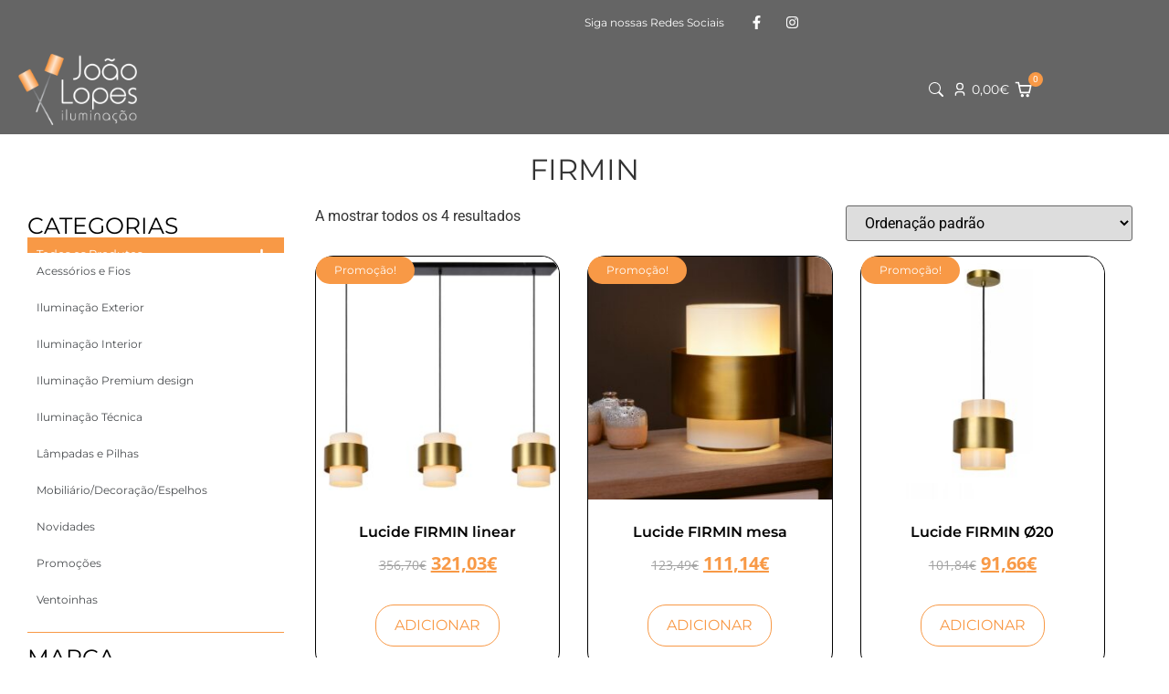

--- FILE ---
content_type: text/html; charset=UTF-8
request_url: https://joaolopesiluminacao.com/familia/firmin/
body_size: 88925
content:
<!doctype html><html lang="pt-PT"><head><script data-no-optimize="1">var litespeed_docref=sessionStorage.getItem("litespeed_docref");litespeed_docref&&(Object.defineProperty(document,"referrer",{get:function(){return litespeed_docref}}),sessionStorage.removeItem("litespeed_docref"));</script> <meta charset="UTF-8"><meta name="viewport" content="width=device-width, initial-scale=1"><link rel="profile" href="https://gmpg.org/xfn/11"><meta name='robots' content='index, follow, max-image-preview:large, max-snippet:-1, max-video-preview:-1' /> <script data-cfasync="false" data-pagespeed-no-defer>var gtm4wp_datalayer_name = "dataLayer";
	var dataLayer = dataLayer || [];
	const gtm4wp_use_sku_instead = 0;
	const gtm4wp_currency = 'EUR';
	const gtm4wp_product_per_impression = 10;
	const gtm4wp_clear_ecommerce = false;
	const gtm4wp_datalayer_max_timeout = 2000;</script> <title>Arquivo de FIRMIN - João Lopes Iluminação</title><link rel="canonical" href="https://joaolopesiluminacao.com/familia/firmin/" /><link rel="next" href="https://joaolopesiluminacao.com/familia/firmin/page/2/" /><meta property="og:locale" content="pt_PT" /><meta property="og:type" content="article" /><meta property="og:title" content="Arquivo de FIRMIN - João Lopes Iluminação" /><meta property="og:url" content="https://joaolopesiluminacao.com/familia/firmin/" /><meta property="og:site_name" content="João Lopes Iluminação" /><meta name="twitter:card" content="summary_large_image" /> <script type="application/ld+json" class="yoast-schema-graph">{"@context":"https://schema.org","@graph":[{"@type":"CollectionPage","@id":"https://joaolopesiluminacao.com/familia/firmin/","url":"https://joaolopesiluminacao.com/familia/firmin/","name":"Arquivo de FIRMIN - João Lopes Iluminação","isPartOf":{"@id":"https://joaolopesiluminacao.com/#website"},"primaryImageOfPage":{"@id":"https://joaolopesiluminacao.com/familia/firmin/#primaryimage"},"image":{"@id":"https://joaolopesiluminacao.com/familia/firmin/#primaryimage"},"thumbnailUrl":"https://joaolopesiluminacao.com/wp-content/uploads/2023/02/45497-03-02.jpg","breadcrumb":{"@id":"https://joaolopesiluminacao.com/familia/firmin/#breadcrumb"},"inLanguage":"pt-PT"},{"@type":"ImageObject","inLanguage":"pt-PT","@id":"https://joaolopesiluminacao.com/familia/firmin/#primaryimage","url":"https://joaolopesiluminacao.com/wp-content/uploads/2023/02/45497-03-02.jpg","contentUrl":"https://joaolopesiluminacao.com/wp-content/uploads/2023/02/45497-03-02.jpg","width":1500,"height":1001},{"@type":"BreadcrumbList","@id":"https://joaolopesiluminacao.com/familia/firmin/#breadcrumb","itemListElement":[{"@type":"ListItem","position":1,"name":"Início","item":"https://joaolopesiluminacao.com/"},{"@type":"ListItem","position":2,"name":"FIRMIN"}]},{"@type":"WebSite","@id":"https://joaolopesiluminacao.com/#website","url":"https://joaolopesiluminacao.com/","name":"João Lopes Iluminação","description":"Fabricamos, comercializamos e personalizamos iluminação","publisher":{"@id":"https://joaolopesiluminacao.com/#organization"},"alternateName":"Loja de Iluminação","potentialAction":[{"@type":"SearchAction","target":{"@type":"EntryPoint","urlTemplate":"https://joaolopesiluminacao.com/?s={search_term_string}"},"query-input":{"@type":"PropertyValueSpecification","valueRequired":true,"valueName":"search_term_string"}}],"inLanguage":"pt-PT"},{"@type":"Organization","@id":"https://joaolopesiluminacao.com/#organization","name":"João Lopes Iluminação","alternateName":"JoãoLopesIluminação","url":"https://joaolopesiluminacao.com/","logo":{"@type":"ImageObject","inLanguage":"pt-PT","@id":"https://joaolopesiluminacao.com/#/schema/logo/image/","url":"https://joaolopesiluminacao.com/wp-content/uploads/2023/02/Logo-JOAO-LOPES_logo-texto-preto-1-300x300-1.png","contentUrl":"https://joaolopesiluminacao.com/wp-content/uploads/2023/02/Logo-JOAO-LOPES_logo-texto-preto-1-300x300-1.png","width":300,"height":300,"caption":"João Lopes Iluminação"},"image":{"@id":"https://joaolopesiluminacao.com/#/schema/logo/image/"},"sameAs":["https://www.facebook.com/joaolopesiluminacao.com/","https://www.instagram.com/joaolopes_iluminacao/"]}]}</script> <link rel='dns-prefetch' href='//www.googletagmanager.com' /><link rel="alternate" type="application/rss+xml" title="João Lopes Iluminação &raquo; Feed" href="https://joaolopesiluminacao.com/feed/" /><link rel="alternate" type="application/rss+xml" title="João Lopes Iluminação &raquo; Feed de comentários" href="https://joaolopesiluminacao.com/comments/feed/" /><link rel="alternate" type="application/rss+xml" title="Feed João Lopes Iluminação &raquo; FIRMIN Família" href="https://joaolopesiluminacao.com/familia/firmin/feed/" /><style id='wp-img-auto-sizes-contain-inline-css'>img:is([sizes=auto i],[sizes^="auto," i]){contain-intrinsic-size:3000px 1500px}
/*# sourceURL=wp-img-auto-sizes-contain-inline-css */</style><link data-optimized="2" rel="stylesheet" href="https://joaolopesiluminacao.com/wp-content/litespeed/css/b267d77676a142039c081f6048f8f572.css?ver=a1e19" /><style id='global-styles-inline-css'>:root{--wp--preset--aspect-ratio--square: 1;--wp--preset--aspect-ratio--4-3: 4/3;--wp--preset--aspect-ratio--3-4: 3/4;--wp--preset--aspect-ratio--3-2: 3/2;--wp--preset--aspect-ratio--2-3: 2/3;--wp--preset--aspect-ratio--16-9: 16/9;--wp--preset--aspect-ratio--9-16: 9/16;--wp--preset--color--black: #000000;--wp--preset--color--cyan-bluish-gray: #abb8c3;--wp--preset--color--white: #ffffff;--wp--preset--color--pale-pink: #f78da7;--wp--preset--color--vivid-red: #cf2e2e;--wp--preset--color--luminous-vivid-orange: #ff6900;--wp--preset--color--luminous-vivid-amber: #fcb900;--wp--preset--color--light-green-cyan: #7bdcb5;--wp--preset--color--vivid-green-cyan: #00d084;--wp--preset--color--pale-cyan-blue: #8ed1fc;--wp--preset--color--vivid-cyan-blue: #0693e3;--wp--preset--color--vivid-purple: #9b51e0;--wp--preset--gradient--vivid-cyan-blue-to-vivid-purple: linear-gradient(135deg,rgb(6,147,227) 0%,rgb(155,81,224) 100%);--wp--preset--gradient--light-green-cyan-to-vivid-green-cyan: linear-gradient(135deg,rgb(122,220,180) 0%,rgb(0,208,130) 100%);--wp--preset--gradient--luminous-vivid-amber-to-luminous-vivid-orange: linear-gradient(135deg,rgb(252,185,0) 0%,rgb(255,105,0) 100%);--wp--preset--gradient--luminous-vivid-orange-to-vivid-red: linear-gradient(135deg,rgb(255,105,0) 0%,rgb(207,46,46) 100%);--wp--preset--gradient--very-light-gray-to-cyan-bluish-gray: linear-gradient(135deg,rgb(238,238,238) 0%,rgb(169,184,195) 100%);--wp--preset--gradient--cool-to-warm-spectrum: linear-gradient(135deg,rgb(74,234,220) 0%,rgb(151,120,209) 20%,rgb(207,42,186) 40%,rgb(238,44,130) 60%,rgb(251,105,98) 80%,rgb(254,248,76) 100%);--wp--preset--gradient--blush-light-purple: linear-gradient(135deg,rgb(255,206,236) 0%,rgb(152,150,240) 100%);--wp--preset--gradient--blush-bordeaux: linear-gradient(135deg,rgb(254,205,165) 0%,rgb(254,45,45) 50%,rgb(107,0,62) 100%);--wp--preset--gradient--luminous-dusk: linear-gradient(135deg,rgb(255,203,112) 0%,rgb(199,81,192) 50%,rgb(65,88,208) 100%);--wp--preset--gradient--pale-ocean: linear-gradient(135deg,rgb(255,245,203) 0%,rgb(182,227,212) 50%,rgb(51,167,181) 100%);--wp--preset--gradient--electric-grass: linear-gradient(135deg,rgb(202,248,128) 0%,rgb(113,206,126) 100%);--wp--preset--gradient--midnight: linear-gradient(135deg,rgb(2,3,129) 0%,rgb(40,116,252) 100%);--wp--preset--font-size--small: 13px;--wp--preset--font-size--medium: 20px;--wp--preset--font-size--large: 36px;--wp--preset--font-size--x-large: 42px;--wp--preset--spacing--20: 0.44rem;--wp--preset--spacing--30: 0.67rem;--wp--preset--spacing--40: 1rem;--wp--preset--spacing--50: 1.5rem;--wp--preset--spacing--60: 2.25rem;--wp--preset--spacing--70: 3.38rem;--wp--preset--spacing--80: 5.06rem;--wp--preset--shadow--natural: 6px 6px 9px rgba(0, 0, 0, 0.2);--wp--preset--shadow--deep: 12px 12px 50px rgba(0, 0, 0, 0.4);--wp--preset--shadow--sharp: 6px 6px 0px rgba(0, 0, 0, 0.2);--wp--preset--shadow--outlined: 6px 6px 0px -3px rgb(255, 255, 255), 6px 6px rgb(0, 0, 0);--wp--preset--shadow--crisp: 6px 6px 0px rgb(0, 0, 0);}:root { --wp--style--global--content-size: 800px;--wp--style--global--wide-size: 1200px; }:where(body) { margin: 0; }.wp-site-blocks > .alignleft { float: left; margin-right: 2em; }.wp-site-blocks > .alignright { float: right; margin-left: 2em; }.wp-site-blocks > .aligncenter { justify-content: center; margin-left: auto; margin-right: auto; }:where(.wp-site-blocks) > * { margin-block-start: 24px; margin-block-end: 0; }:where(.wp-site-blocks) > :first-child { margin-block-start: 0; }:where(.wp-site-blocks) > :last-child { margin-block-end: 0; }:root { --wp--style--block-gap: 24px; }:root :where(.is-layout-flow) > :first-child{margin-block-start: 0;}:root :where(.is-layout-flow) > :last-child{margin-block-end: 0;}:root :where(.is-layout-flow) > *{margin-block-start: 24px;margin-block-end: 0;}:root :where(.is-layout-constrained) > :first-child{margin-block-start: 0;}:root :where(.is-layout-constrained) > :last-child{margin-block-end: 0;}:root :where(.is-layout-constrained) > *{margin-block-start: 24px;margin-block-end: 0;}:root :where(.is-layout-flex){gap: 24px;}:root :where(.is-layout-grid){gap: 24px;}.is-layout-flow > .alignleft{float: left;margin-inline-start: 0;margin-inline-end: 2em;}.is-layout-flow > .alignright{float: right;margin-inline-start: 2em;margin-inline-end: 0;}.is-layout-flow > .aligncenter{margin-left: auto !important;margin-right: auto !important;}.is-layout-constrained > .alignleft{float: left;margin-inline-start: 0;margin-inline-end: 2em;}.is-layout-constrained > .alignright{float: right;margin-inline-start: 2em;margin-inline-end: 0;}.is-layout-constrained > .aligncenter{margin-left: auto !important;margin-right: auto !important;}.is-layout-constrained > :where(:not(.alignleft):not(.alignright):not(.alignfull)){max-width: var(--wp--style--global--content-size);margin-left: auto !important;margin-right: auto !important;}.is-layout-constrained > .alignwide{max-width: var(--wp--style--global--wide-size);}body .is-layout-flex{display: flex;}.is-layout-flex{flex-wrap: wrap;align-items: center;}.is-layout-flex > :is(*, div){margin: 0;}body .is-layout-grid{display: grid;}.is-layout-grid > :is(*, div){margin: 0;}body{padding-top: 0px;padding-right: 0px;padding-bottom: 0px;padding-left: 0px;}a:where(:not(.wp-element-button)){text-decoration: underline;}:root :where(.wp-element-button, .wp-block-button__link){background-color: #32373c;border-width: 0;color: #fff;font-family: inherit;font-size: inherit;font-style: inherit;font-weight: inherit;letter-spacing: inherit;line-height: inherit;padding-top: calc(0.667em + 2px);padding-right: calc(1.333em + 2px);padding-bottom: calc(0.667em + 2px);padding-left: calc(1.333em + 2px);text-decoration: none;text-transform: inherit;}.has-black-color{color: var(--wp--preset--color--black) !important;}.has-cyan-bluish-gray-color{color: var(--wp--preset--color--cyan-bluish-gray) !important;}.has-white-color{color: var(--wp--preset--color--white) !important;}.has-pale-pink-color{color: var(--wp--preset--color--pale-pink) !important;}.has-vivid-red-color{color: var(--wp--preset--color--vivid-red) !important;}.has-luminous-vivid-orange-color{color: var(--wp--preset--color--luminous-vivid-orange) !important;}.has-luminous-vivid-amber-color{color: var(--wp--preset--color--luminous-vivid-amber) !important;}.has-light-green-cyan-color{color: var(--wp--preset--color--light-green-cyan) !important;}.has-vivid-green-cyan-color{color: var(--wp--preset--color--vivid-green-cyan) !important;}.has-pale-cyan-blue-color{color: var(--wp--preset--color--pale-cyan-blue) !important;}.has-vivid-cyan-blue-color{color: var(--wp--preset--color--vivid-cyan-blue) !important;}.has-vivid-purple-color{color: var(--wp--preset--color--vivid-purple) !important;}.has-black-background-color{background-color: var(--wp--preset--color--black) !important;}.has-cyan-bluish-gray-background-color{background-color: var(--wp--preset--color--cyan-bluish-gray) !important;}.has-white-background-color{background-color: var(--wp--preset--color--white) !important;}.has-pale-pink-background-color{background-color: var(--wp--preset--color--pale-pink) !important;}.has-vivid-red-background-color{background-color: var(--wp--preset--color--vivid-red) !important;}.has-luminous-vivid-orange-background-color{background-color: var(--wp--preset--color--luminous-vivid-orange) !important;}.has-luminous-vivid-amber-background-color{background-color: var(--wp--preset--color--luminous-vivid-amber) !important;}.has-light-green-cyan-background-color{background-color: var(--wp--preset--color--light-green-cyan) !important;}.has-vivid-green-cyan-background-color{background-color: var(--wp--preset--color--vivid-green-cyan) !important;}.has-pale-cyan-blue-background-color{background-color: var(--wp--preset--color--pale-cyan-blue) !important;}.has-vivid-cyan-blue-background-color{background-color: var(--wp--preset--color--vivid-cyan-blue) !important;}.has-vivid-purple-background-color{background-color: var(--wp--preset--color--vivid-purple) !important;}.has-black-border-color{border-color: var(--wp--preset--color--black) !important;}.has-cyan-bluish-gray-border-color{border-color: var(--wp--preset--color--cyan-bluish-gray) !important;}.has-white-border-color{border-color: var(--wp--preset--color--white) !important;}.has-pale-pink-border-color{border-color: var(--wp--preset--color--pale-pink) !important;}.has-vivid-red-border-color{border-color: var(--wp--preset--color--vivid-red) !important;}.has-luminous-vivid-orange-border-color{border-color: var(--wp--preset--color--luminous-vivid-orange) !important;}.has-luminous-vivid-amber-border-color{border-color: var(--wp--preset--color--luminous-vivid-amber) !important;}.has-light-green-cyan-border-color{border-color: var(--wp--preset--color--light-green-cyan) !important;}.has-vivid-green-cyan-border-color{border-color: var(--wp--preset--color--vivid-green-cyan) !important;}.has-pale-cyan-blue-border-color{border-color: var(--wp--preset--color--pale-cyan-blue) !important;}.has-vivid-cyan-blue-border-color{border-color: var(--wp--preset--color--vivid-cyan-blue) !important;}.has-vivid-purple-border-color{border-color: var(--wp--preset--color--vivid-purple) !important;}.has-vivid-cyan-blue-to-vivid-purple-gradient-background{background: var(--wp--preset--gradient--vivid-cyan-blue-to-vivid-purple) !important;}.has-light-green-cyan-to-vivid-green-cyan-gradient-background{background: var(--wp--preset--gradient--light-green-cyan-to-vivid-green-cyan) !important;}.has-luminous-vivid-amber-to-luminous-vivid-orange-gradient-background{background: var(--wp--preset--gradient--luminous-vivid-amber-to-luminous-vivid-orange) !important;}.has-luminous-vivid-orange-to-vivid-red-gradient-background{background: var(--wp--preset--gradient--luminous-vivid-orange-to-vivid-red) !important;}.has-very-light-gray-to-cyan-bluish-gray-gradient-background{background: var(--wp--preset--gradient--very-light-gray-to-cyan-bluish-gray) !important;}.has-cool-to-warm-spectrum-gradient-background{background: var(--wp--preset--gradient--cool-to-warm-spectrum) !important;}.has-blush-light-purple-gradient-background{background: var(--wp--preset--gradient--blush-light-purple) !important;}.has-blush-bordeaux-gradient-background{background: var(--wp--preset--gradient--blush-bordeaux) !important;}.has-luminous-dusk-gradient-background{background: var(--wp--preset--gradient--luminous-dusk) !important;}.has-pale-ocean-gradient-background{background: var(--wp--preset--gradient--pale-ocean) !important;}.has-electric-grass-gradient-background{background: var(--wp--preset--gradient--electric-grass) !important;}.has-midnight-gradient-background{background: var(--wp--preset--gradient--midnight) !important;}.has-small-font-size{font-size: var(--wp--preset--font-size--small) !important;}.has-medium-font-size{font-size: var(--wp--preset--font-size--medium) !important;}.has-large-font-size{font-size: var(--wp--preset--font-size--large) !important;}.has-x-large-font-size{font-size: var(--wp--preset--font-size--x-large) !important;}
:root :where(.wp-block-pullquote){font-size: 1.5em;line-height: 1.6;}
/*# sourceURL=global-styles-inline-css */</style><style id='woocommerce-inline-inline-css'>.woocommerce form .form-row .required { visibility: visible; }
/*# sourceURL=woocommerce-inline-inline-css */</style><style id='woo-variation-swatches-inline-css'>:root {
--wvs-tick:url("data:image/svg+xml;utf8,%3Csvg filter='drop-shadow(0px 0px 2px rgb(0 0 0 / .8))' xmlns='http://www.w3.org/2000/svg'  viewBox='0 0 30 30'%3E%3Cpath fill='none' stroke='%23ffffff' stroke-linecap='round' stroke-linejoin='round' stroke-width='4' d='M4 16L11 23 27 7'/%3E%3C/svg%3E");

--wvs-cross:url("data:image/svg+xml;utf8,%3Csvg filter='drop-shadow(0px 0px 5px rgb(255 255 255 / .6))' xmlns='http://www.w3.org/2000/svg' width='72px' height='72px' viewBox='0 0 24 24'%3E%3Cpath fill='none' stroke='%23ff0000' stroke-linecap='round' stroke-width='0.6' d='M5 5L19 19M19 5L5 19'/%3E%3C/svg%3E");
--wvs-single-product-item-width:30px;
--wvs-single-product-item-height:30px;
--wvs-single-product-item-font-size:16px}
/*# sourceURL=woo-variation-swatches-inline-css */</style><style id='woofc-frontend-inline-css'>.woofc-area.woofc-style-01 .woofc-inner, .woofc-area.woofc-style-03 .woofc-inner, .woofc-area.woofc-style-02 .woofc-area-bot .woofc-action .woofc-action-inner > div a:hover, .woofc-area.woofc-style-04 .woofc-area-bot .woofc-action .woofc-action-inner > div a:hover {
                            background-color: #000000;
                        }

                        .woofc-area.woofc-style-01 .woofc-area-bot .woofc-action .woofc-action-inner > div a, .woofc-area.woofc-style-02 .woofc-area-bot .woofc-action .woofc-action-inner > div a, .woofc-area.woofc-style-03 .woofc-area-bot .woofc-action .woofc-action-inner > div a, .woofc-area.woofc-style-04 .woofc-area-bot .woofc-action .woofc-action-inner > div a {
                            outline: none;
                            color: #000000;
                        }

                        .woofc-area.woofc-style-02 .woofc-area-bot .woofc-action .woofc-action-inner > div a, .woofc-area.woofc-style-04 .woofc-area-bot .woofc-action .woofc-action-inner > div a {
                            border-color: #000000;
                        }

                        .woofc-area.woofc-style-05 .woofc-inner{
                            background-color: #000000;
                            background-image: url('');
                            background-size: cover;
                            background-position: center;
                            background-repeat: no-repeat;
                        }
                        
                        .woofc-count span {
                            background-color: #000000;
                        }
/*# sourceURL=woofc-frontend-inline-css */</style> <script type="text/template" id="tmpl-variation-template"><div class="woocommerce-variation-description">{{{ data.variation.variation_description }}}</div>
	<div class="woocommerce-variation-price">{{{ data.variation.price_html }}}</div>
	<div class="woocommerce-variation-availability">{{{ data.variation.availability_html }}}</div></script> <script type="text/template" id="tmpl-unavailable-variation-template"><p role="alert">Desculpe, este produto não está disponível. Por favor escolha uma combinação diferente.</p></script> <script type="litespeed/javascript" data-src="https://joaolopesiluminacao.com/wp-includes/js/jquery/jquery.min.js" id="jquery-core-js"></script> <script id="wc-add-to-cart-js-extra" type="litespeed/javascript">var wc_add_to_cart_params={"ajax_url":"/wp-admin/admin-ajax.php","wc_ajax_url":"/?wc-ajax=%%endpoint%%","i18n_view_cart":"Ver carrinho","cart_url":"https://joaolopesiluminacao.com/carrinho/","is_cart":"","cart_redirect_after_add":"no"}</script> <script id="wp-util-js-extra" type="litespeed/javascript">var _wpUtilSettings={"ajax":{"url":"/wp-admin/admin-ajax.php"}}</script> 
 <script type="litespeed/javascript" data-src="https://www.googletagmanager.com/gtag/js?id=G-L0SPTGS6S8" id="google_gtagjs-js"></script> <script id="google_gtagjs-js-after" type="litespeed/javascript">window.dataLayer=window.dataLayer||[];function gtag(){dataLayer.push(arguments)}
gtag("set","linker",{"domains":["joaolopesiluminacao.com"]});gtag("js",new Date());gtag("set","developer_id.dZTNiMT",!0);gtag("config","G-L0SPTGS6S8");window._googlesitekit=window._googlesitekit||{};window._googlesitekit.throttledEvents=[];window._googlesitekit.gtagEvent=(name,data)=>{var key=JSON.stringify({name,data});if(!!window._googlesitekit.throttledEvents[key]){return}window._googlesitekit.throttledEvents[key]=!0;setTimeout(()=>{delete window._googlesitekit.throttledEvents[key]},5);gtag("event",name,{...data,event_source:"site-kit"})}</script> <link rel="https://api.w.org/" href="https://joaolopesiluminacao.com/wp-json/" /><link rel="EditURI" type="application/rsd+xml" title="RSD" href="https://joaolopesiluminacao.com/xmlrpc.php?rsd" /><meta name="generator" content="WordPress 6.9" /><meta name="generator" content="WooCommerce 10.4.3" />
<style>.woocommerce span.onsale {
z-index: 1 !important;
	font-family: 'Montserrat';
	font-size:13px;
  font-weight: 400;
	line-height:30px;
  border-radius: 30px !important;
	padding: 0px 10px!important;
	min-height: unset !important;
	background: #F89946;	
}</style>
<style>.product-attributes {
    position: absolute;
    width: 100%;
    text-align: center;
    transform: translate(0px, -50px);
    display: flex;
    flex-direction: row;
    justify-content: center;
}

p.attribute-hover {
    background: #f89946a3;
    padding: 4px 11px 6px;
    border: solid 1px #f89946;
    color: #fff;
    line-height: 12px;
    border-radius: 22px;
    font-size: 12px;
    font-family: 'Montserrat';
    backdrop-filter: blur(10px);
}</style>
<style>/*** Bolinhas ***/
.ui-state-default, .ui-widget-content .ui-state-default, .ui-widget-header .ui-state-default, .ui-button, html .ui-button.ui-state-disabled:hover, html .ui-button.ui-state-disabled:active {
    border: 1px solid #b47035 !important;
    background: #f89946 !important;
    color: #454545 !important;
    border-radius: 20px;
    margin: -2px !important;
}

/*** barra horizontal***/
.ui-slider-horizontal {
    height: 7px !important;
}
.ui-widget.ui-widget-content {
    border: 1px solid #f8994e !important;
}
.ui-widget-header {
    background: #f89946 !important;
}</style>
<style>h2.woocommerce-loop-product__title {
    text-overflow: ellipsis;
    overflow: hidden;
    display: -webkit-box !important;
    -webkit-line-clamp: 1;
    -webkit-box-orient: vertical;
    white-space: normal;
}
@media only screen and (max-width: 600px) {
h2.woocommerce-loop-product__title {
	height: 16px;
}
}
h2.woocommerce-loop-product__title:hover {
    text-overflow: ellipsis;
    overflow: hidden;
    display: -webkit-box !important;
    -webkit-line-clamp: 3;
    -webkit-box-orient: vertical;
    white-space: normal;
	transition: 0.3s
}</style><meta name="generator" content="Site Kit by Google 1.168.0" /><style>.cmplz-hidden {
					display: none !important;
				}</style>
 <script data-cfasync="false" data-pagespeed-no-defer>var dataLayer_content = {"pagePostType":"product","pagePostType2":"tax-product","pageCategory":[],"customerTotalOrders":0,"customerTotalOrderValue":0,"customerFirstName":"","customerLastName":"","customerBillingFirstName":"","customerBillingLastName":"","customerBillingCompany":"","customerBillingAddress1":"","customerBillingAddress2":"","customerBillingCity":"","customerBillingState":"","customerBillingPostcode":"","customerBillingCountry":"","customerBillingEmail":"","customerBillingEmailHash":"","customerBillingPhone":"","customerShippingFirstName":"","customerShippingLastName":"","customerShippingCompany":"","customerShippingAddress1":"","customerShippingAddress2":"","customerShippingCity":"","customerShippingState":"","customerShippingPostcode":"","customerShippingCountry":"","cartContent":{"totals":{"applied_coupons":[],"discount_total":0,"subtotal":0,"total":0},"items":[]}};
	dataLayer.push( dataLayer_content );</script> <script data-cfasync="false" data-pagespeed-no-defer>(function(w,d,s,l,i){w[l]=w[l]||[];w[l].push({'gtm.start':
new Date().getTime(),event:'gtm.js'});var f=d.getElementsByTagName(s)[0],
j=d.createElement(s),dl=l!='dataLayer'?'&l='+l:'';j.async=true;j.src=
'//www.googletagmanager.com/gtm.js?id='+i+dl;f.parentNode.insertBefore(j,f);
})(window,document,'script','dataLayer','GTM-54T56H8');</script> <style>.dgwt-wcas-ico-magnifier,.dgwt-wcas-ico-magnifier-handler{max-width:20px}.dgwt-wcas-search-wrapp{max-width:600px}</style><noscript><style>.woocommerce-product-gallery{ opacity: 1 !important; }</style></noscript><meta name="generator" content="Elementor 3.33.5; features: e_font_icon_svg, additional_custom_breakpoints; settings: css_print_method-external, google_font-enabled, font_display-swap"><style>.e-con.e-parent:nth-of-type(n+4):not(.e-lazyloaded):not(.e-no-lazyload),
				.e-con.e-parent:nth-of-type(n+4):not(.e-lazyloaded):not(.e-no-lazyload) * {
					background-image: none !important;
				}
				@media screen and (max-height: 1024px) {
					.e-con.e-parent:nth-of-type(n+3):not(.e-lazyloaded):not(.e-no-lazyload),
					.e-con.e-parent:nth-of-type(n+3):not(.e-lazyloaded):not(.e-no-lazyload) * {
						background-image: none !important;
					}
				}
				@media screen and (max-height: 640px) {
					.e-con.e-parent:nth-of-type(n+2):not(.e-lazyloaded):not(.e-no-lazyload),
					.e-con.e-parent:nth-of-type(n+2):not(.e-lazyloaded):not(.e-no-lazyload) * {
						background-image: none !important;
					}
				}</style><link rel="icon" href="https://joaolopesiluminacao.com/wp-content/uploads/2023/02/Logo-JOAO-LOPES_logo-texto-branco-100x100.png" sizes="32x32" /><link rel="icon" href="https://joaolopesiluminacao.com/wp-content/uploads/2023/02/Logo-JOAO-LOPES_logo-texto-branco.png" sizes="192x192" /><link rel="apple-touch-icon" href="https://joaolopesiluminacao.com/wp-content/uploads/2023/02/Logo-JOAO-LOPES_logo-texto-branco.png" /><meta name="msapplication-TileImage" content="https://joaolopesiluminacao.com/wp-content/uploads/2023/02/Logo-JOAO-LOPES_logo-texto-branco.png" /><style id="wp-custom-css">a{
	color: #F89946
}</style></head><body data-cmplz=2 class="archive tax-pa_familia term-firmin term-943 wp-custom-logo wp-embed-responsive wp-theme-hello-elementor wp-child-theme-hello-theme-child-master theme-hello-elementor woocommerce woocommerce-page woocommerce-no-js woo-variation-swatches wvs-behavior-blur wvs-theme-hello-theme-child-master wvs-show-label wvs-tooltip woolentor_current_theme_hello-elementor-child hello-elementor-default woolentor-empty-cart elementor-default elementor-template-full-width elementor-kit-12"><noscript><iframe data-lazyloaded="1" src="about:blank" data-litespeed-src="https://www.googletagmanager.com/ns.html?id=GTM-54T56H8" height="0" width="0" style="display:none;visibility:hidden" aria-hidden="true"></iframe></noscript><a class="skip-link screen-reader-text" href="#content">Pular para o conteúdo</a><header data-elementor-type="header" data-elementor-id="61587" class="elementor elementor-61587 elementor-location-header" data-elementor-post-type="elementor_library"><div class="elementor-element elementor-element-dde7d28 elementor-hidden-desktop elementor-hidden-tablet elementor-hidden-mobile e-flex e-con-boxed e-con e-parent" data-id="dde7d28" data-element_type="container" data-settings="{&quot;background_background&quot;:&quot;classic&quot;}"><div class="e-con-inner"><div class="elementor-element elementor-element-9dc01cf elementor-widget elementor-widget-heading" data-id="9dc01cf" data-element_type="widget" data-widget_type="heading.default"><p class="elementor-heading-title elementor-size-default">Black Friday da FLOS com descontos de <b>20% a 25%</b> de 17/11 a 02/12</p></div></div></div><div class="elementor-element elementor-element-7ef41b0 elementor-hidden-tablet elementor-hidden-mobile e-flex e-con-boxed e-con e-parent" data-id="7ef41b0" data-element_type="container" data-settings="{&quot;background_background&quot;:&quot;classic&quot;}"><div class="e-con-inner"><div class="elementor-element elementor-element-90bc257 e-con-full e-flex e-con e-child" data-id="90bc257" data-element_type="container"><div class="elementor-element elementor-element-efbec80 elementor-widget elementor-widget-shortcode" data-id="efbec80" data-element_type="widget" data-widget_type="shortcode.default"><div class="elementor-shortcode"><div class="gtranslate_wrapper" id="gt-wrapper-55221411"></div></div></div></div><div class="elementor-element elementor-element-bbe8878 e-con-full e-flex e-con e-child" data-id="bbe8878" data-element_type="container"><div class="elementor-element elementor-element-0fd942b elementor-widget__width-auto elementor-widget elementor-widget-heading" data-id="0fd942b" data-element_type="widget" data-widget_type="heading.default"><h2 class="elementor-heading-title elementor-size-default">Siga nossas Redes Sociais</h2></div><div class="elementor-element elementor-element-8f184c7 elementor-widget__width-auto elementor-shape-rounded elementor-grid-0 e-grid-align-center elementor-widget elementor-widget-social-icons" data-id="8f184c7" data-element_type="widget" data-widget_type="social-icons.default"><div class="elementor-social-icons-wrapper elementor-grid" role="list">
<span class="elementor-grid-item" role="listitem">
<a class="elementor-icon elementor-social-icon elementor-social-icon-facebook-f elementor-repeater-item-1af2866" href="https://www.facebook.com/joaolopesiluminacao.com/" target="_blank">
<span class="elementor-screen-only">Facebook-f</span>
<svg aria-hidden="true" class="e-font-icon-svg e-fab-facebook-f" viewBox="0 0 320 512" xmlns="http://www.w3.org/2000/svg"><path d="M279.14 288l14.22-92.66h-88.91v-60.13c0-25.35 12.42-50.06 52.24-50.06h40.42V6.26S260.43 0 225.36 0c-73.22 0-121.08 44.38-121.08 124.72v70.62H22.89V288h81.39v224h100.17V288z"></path></svg>					</a>
</span>
<span class="elementor-grid-item" role="listitem">
<a class="elementor-icon elementor-social-icon elementor-social-icon-instagram elementor-repeater-item-c551ef0" href="https://www.instagram.com/joaolopes_iluminacao/" target="_blank">
<span class="elementor-screen-only">Instagram</span>
<svg aria-hidden="true" class="e-font-icon-svg e-fab-instagram" viewBox="0 0 448 512" xmlns="http://www.w3.org/2000/svg"><path d="M224.1 141c-63.6 0-114.9 51.3-114.9 114.9s51.3 114.9 114.9 114.9S339 319.5 339 255.9 287.7 141 224.1 141zm0 189.6c-41.1 0-74.7-33.5-74.7-74.7s33.5-74.7 74.7-74.7 74.7 33.5 74.7 74.7-33.6 74.7-74.7 74.7zm146.4-194.3c0 14.9-12 26.8-26.8 26.8-14.9 0-26.8-12-26.8-26.8s12-26.8 26.8-26.8 26.8 12 26.8 26.8zm76.1 27.2c-1.7-35.9-9.9-67.7-36.2-93.9-26.2-26.2-58-34.4-93.9-36.2-37-2.1-147.9-2.1-184.9 0-35.8 1.7-67.6 9.9-93.9 36.1s-34.4 58-36.2 93.9c-2.1 37-2.1 147.9 0 184.9 1.7 35.9 9.9 67.7 36.2 93.9s58 34.4 93.9 36.2c37 2.1 147.9 2.1 184.9 0 35.9-1.7 67.7-9.9 93.9-36.2 26.2-26.2 34.4-58 36.2-93.9 2.1-37 2.1-147.8 0-184.8zM398.8 388c-7.8 19.6-22.9 34.7-42.6 42.6-29.5 11.7-99.5 9-132.1 9s-102.7 2.6-132.1-9c-19.6-7.8-34.7-22.9-42.6-42.6-11.7-29.5-9-99.5-9-132.1s-2.6-102.7 9-132.1c7.8-19.6 22.9-34.7 42.6-42.6 29.5-11.7 99.5-9 132.1-9s102.7-2.6 132.1 9c19.6 7.8 34.7 22.9 42.6 42.6 11.7 29.5 9 99.5 9 132.1s2.7 102.7-9 132.1z"></path></svg>					</a>
</span></div></div></div></div></div><div class="elementor-element elementor-element-cd37d45 elementor-hidden-tablet elementor-hidden-mobile e-flex e-con-boxed e-con e-parent" data-id="cd37d45" data-element_type="container" data-settings="{&quot;background_background&quot;:&quot;classic&quot;}"><div class="e-con-inner"><div class="elementor-element elementor-element-5e7d0ff elementor-widget__width-initial elementor-widget elementor-widget-image" data-id="5e7d0ff" data-element_type="widget" data-widget_type="image.default">
<a href="/">
<img data-lazyloaded="1" src="[data-uri]" fetchpriority="high" width="328" height="196" data-src="https://joaolopesiluminacao.com/wp-content/uploads/2023/02/Logo-JOAO-LOPES_logo-texto-branco.png" class="attachment-large size-large wp-image-14" alt="" data-srcset="https://joaolopesiluminacao.com/wp-content/uploads/2023/02/Logo-JOAO-LOPES_logo-texto-branco.png 328w, https://joaolopesiluminacao.com/wp-content/uploads/2023/02/Logo-JOAO-LOPES_logo-texto-branco-300x179.png 300w" data-sizes="(max-width: 328px) 100vw, 328px" />								</a></div><div class="elementor-element elementor-element-e7188a2 elementor-widget__width-initial premium-nav-hor premium-nav-none premium-ham-dropdown elementor-widget elementor-widget-premium-nav-menu" data-id="e7188a2" data-element_type="widget" data-settings="{&quot;submenu_icon&quot;:{&quot;value&quot;:&quot;fas fa-angle-down&quot;,&quot;library&quot;:&quot;fa-solid&quot;},&quot;submenu_item_icon&quot;:{&quot;value&quot;:&quot;&quot;,&quot;library&quot;:&quot;&quot;}}" data-widget_type="premium-nav-menu.default"><div class="elementor-widget-container"><div data-settings="{&quot;breakpoint&quot;:1024,&quot;mobileLayout&quot;:&quot;dropdown&quot;,&quot;mainLayout&quot;:&quot;hor&quot;,&quot;stretchDropdown&quot;:false,&quot;hoverEffect&quot;:&quot;&quot;,&quot;submenuEvent&quot;:&quot;hover&quot;,&quot;submenuTrigger&quot;:&quot;item&quot;,&quot;closeAfterClick&quot;:false,&quot;renderMobileMenu&quot;:true}" class="premium-nav-widget-container premium-nav-pointer-overline premium-nav-animation-fade" style="visibility:hidden; opacity:0;"><div class="premium-ver-inner-container"><div class="premium-hamburger-toggle premium-mobile-menu-icon" role="button" aria-label="Toggle Menu">
<span class="premium-toggle-text">
<i aria-hidden="true" class="fas fa-bars"></i>Menu						</span>
<span class="premium-toggle-close">
<i aria-hidden="true" class="fas fa-times"></i>Close						</span></div><div class="premium-nav-menu-container premium-nav-default"><ul id="menu-menu-1" class="premium-nav-menu premium-main-nav-menu"><li id="premium-nav-menu-item-56136" class="menu-item menu-item-type-post_type menu-item-object-page menu-item-home premium-nav-menu-item"><a href="https://joaolopesiluminacao.com/" class="premium-menu-link premium-menu-link-parent premium-lq__none">Início</a></li><li id="premium-nav-menu-item-395" class="menu-item menu-item-type-post_type menu-item-object-page menu-item-has-children premium-nav-menu-item"><a href="https://joaolopesiluminacao.com/loja/" class="premium-menu-link premium-menu-link-parent premium-lq__none">Produtos<i class="fas fa-angle-down premium-dropdown-icon"></i></a><ul class="premium-sub-menu premium-lq__none"><li id="premium-nav-menu-item-22724" class="menu-item menu-item-type-taxonomy menu-item-object-product_cat premium-nav-menu-item premium-sub-menu-item"><a href="https://joaolopesiluminacao.com/categoria-produto/novidades/" class="premium-menu-link premium-sub-menu-link">Novidades</a></li><li id="premium-nav-menu-item-22725" class="menu-item menu-item-type-taxonomy menu-item-object-product_cat premium-nav-menu-item premium-sub-menu-item"><a href="https://joaolopesiluminacao.com/categoria-produto/iluminacao-interior/casa-de-banho/" class="premium-menu-link premium-sub-menu-link">Iluminação Casa de banho</a></li><li id="premium-nav-menu-item-22727" class="menu-item menu-item-type-taxonomy menu-item-object-product_cat menu-item-has-children premium-nav-menu-item premium-sub-menu-item"><a href="https://joaolopesiluminacao.com/categoria-produto/iluminacao-interior/" class="premium-menu-link premium-sub-menu-link">Iluminação Interior<i class="fas fa-angle-right premium-dropdown-icon"></i></a><ul class="premium-sub-menu premium-lq__none"><li id="premium-nav-menu-item-22740" class="menu-item menu-item-type-taxonomy menu-item-object-product_cat premium-nav-menu-item premium-sub-menu-item"><a href="https://joaolopesiluminacao.com/categoria-produto/iluminacao-interior/candeeiro-suspenso/" class="premium-menu-link premium-sub-menu-link">Candeeiro Suspenso</a></li><li id="premium-nav-menu-item-22738" class="menu-item menu-item-type-taxonomy menu-item-object-product_cat premium-nav-menu-item premium-sub-menu-item"><a href="https://joaolopesiluminacao.com/categoria-produto/iluminacao-interior/candeeiro-pe/" class="premium-menu-link premium-sub-menu-link">Candeeiro Pé</a></li><li id="premium-nav-menu-item-22739" class="menu-item menu-item-type-taxonomy menu-item-object-product_cat premium-nav-menu-item premium-sub-menu-item"><a href="https://joaolopesiluminacao.com/categoria-produto/iluminacao-interior/candeeiro-secretaria/" class="premium-menu-link premium-sub-menu-link">Candeeiro Secretária</a></li><li id="premium-nav-menu-item-22737" class="menu-item menu-item-type-taxonomy menu-item-object-product_cat premium-nav-menu-item premium-sub-menu-item"><a href="https://joaolopesiluminacao.com/categoria-produto/iluminacao-interior/candeeiro-mesa/" class="premium-menu-link premium-sub-menu-link">Candeeiro Mesa</a></li><li id="premium-nav-menu-item-22741" class="menu-item menu-item-type-taxonomy menu-item-object-product_cat premium-nav-menu-item premium-sub-menu-item"><a href="https://joaolopesiluminacao.com/categoria-produto/iluminacao-interior/ilumina-quadros/" class="premium-menu-link premium-sub-menu-link">Ilumina Quadros</a></li><li id="premium-nav-menu-item-22742" class="menu-item menu-item-type-taxonomy menu-item-object-product_cat premium-nav-menu-item premium-sub-menu-item"><a href="https://joaolopesiluminacao.com/categoria-produto/iluminacao-interior/plafons/" class="premium-menu-link premium-sub-menu-link">Plafons</a></li><li id="premium-nav-menu-item-22736" class="menu-item menu-item-type-taxonomy menu-item-object-product_cat premium-nav-menu-item premium-sub-menu-item"><a href="https://joaolopesiluminacao.com/categoria-produto/iluminacao-interior/apliques/" class="premium-menu-link premium-sub-menu-link">Apliques</a></li></ul></li><li id="premium-nav-menu-item-22730" class="menu-item menu-item-type-taxonomy menu-item-object-product_cat menu-item-has-children premium-nav-menu-item premium-sub-menu-item"><a href="https://joaolopesiluminacao.com/categoria-produto/iluminacao-ext/" class="premium-menu-link premium-sub-menu-link">Iluminação Exterior<i class="fas fa-angle-right premium-dropdown-icon"></i></a><ul class="premium-sub-menu premium-lq__none"><li id="premium-nav-menu-item-22745" class="menu-item menu-item-type-taxonomy menu-item-object-product_cat premium-nav-menu-item premium-sub-menu-item"><a href="https://joaolopesiluminacao.com/categoria-produto/iluminacao-ext/candeeiro-mesa-iluminacao-exterior/" class="premium-menu-link premium-sub-menu-link">Candeeiro Mesa</a></li><li id="premium-nav-menu-item-22744" class="menu-item menu-item-type-taxonomy menu-item-object-product_cat premium-nav-menu-item premium-sub-menu-item"><a href="https://joaolopesiluminacao.com/categoria-produto/iluminacao-ext/apliques-iluminacao-exterior/" class="premium-menu-link premium-sub-menu-link">Apliques</a></li><li id="premium-nav-menu-item-22747" class="menu-item menu-item-type-taxonomy menu-item-object-product_cat premium-nav-menu-item premium-sub-menu-item"><a href="https://joaolopesiluminacao.com/categoria-produto/iluminacao-ext/chao-espeto/" class="premium-menu-link premium-sub-menu-link">Chão/Espeto</a></li><li id="premium-nav-menu-item-62139" class="menu-item menu-item-type-taxonomy menu-item-object-product_cat premium-nav-menu-item premium-sub-menu-item"><a href="https://joaolopesiluminacao.com/categoria-produto/iluminacao-ext/teto/" class="premium-menu-link premium-sub-menu-link">Teto</a></li></ul></li><li id="premium-nav-menu-item-22728" class="menu-item menu-item-type-taxonomy menu-item-object-product_cat menu-item-has-children premium-nav-menu-item premium-sub-menu-item"><a href="https://joaolopesiluminacao.com/categoria-produto/iluminacao-tec/" class="premium-menu-link premium-sub-menu-link">Iluminação Técnica<i class="fas fa-angle-right premium-dropdown-icon"></i></a><ul class="premium-sub-menu premium-lq__none"><li id="premium-nav-menu-item-22750" class="menu-item menu-item-type-taxonomy menu-item-object-product_cat premium-nav-menu-item premium-sub-menu-item"><a href="https://joaolopesiluminacao.com/categoria-produto/iluminacao-tec/fitas-led-acessorios/" class="premium-menu-link premium-sub-menu-link">Fitas Led/Acessórios</a></li><li id="premium-nav-menu-item-22749" class="menu-item menu-item-type-taxonomy menu-item-object-product_cat premium-nav-menu-item premium-sub-menu-item"><a href="https://joaolopesiluminacao.com/categoria-produto/iluminacao-tec/calhas-e-projetores/" class="premium-menu-link premium-sub-menu-link">Calhas e Projetores</a></li><li id="premium-nav-menu-item-22754" class="menu-item menu-item-type-taxonomy menu-item-object-product_cat premium-nav-menu-item premium-sub-menu-item"><a href="https://joaolopesiluminacao.com/categoria-produto/iluminacao-tec/projectores-salientes/" class="premium-menu-link premium-sub-menu-link">Projectores Salientes</a></li><li id="premium-nav-menu-item-22753" class="menu-item menu-item-type-taxonomy menu-item-object-product_cat premium-nav-menu-item premium-sub-menu-item"><a href="https://joaolopesiluminacao.com/categoria-produto/iluminacao-tec/projectores-encastrar/" class="premium-menu-link premium-sub-menu-link">Projectores Encastrar</a></li><li id="premium-nav-menu-item-22752" class="menu-item menu-item-type-taxonomy menu-item-object-product_cat premium-nav-menu-item premium-sub-menu-item"><a href="https://joaolopesiluminacao.com/categoria-produto/iluminacao-tec/paineis-led-armaduras-led/" class="premium-menu-link premium-sub-menu-link">Painéis Led/Armaduras LED</a></li><li id="premium-nav-menu-item-22751" class="menu-item menu-item-type-taxonomy menu-item-object-product_cat premium-nav-menu-item premium-sub-menu-item"><a href="https://joaolopesiluminacao.com/categoria-produto/iluminacao-tec/iluminacao-inteligente/" class="premium-menu-link premium-sub-menu-link">Iluminação Inteligente</a></li></ul></li><li id="premium-nav-menu-item-22729" class="menu-item menu-item-type-taxonomy menu-item-object-product_cat premium-nav-menu-item premium-sub-menu-item"><a href="https://joaolopesiluminacao.com/categoria-produto/iluminacao-premium-design/" class="premium-menu-link premium-sub-menu-link">Iluminação Premium design</a></li><li id="premium-nav-menu-item-22732" class="menu-item menu-item-type-taxonomy menu-item-object-product_cat menu-item-has-children premium-nav-menu-item premium-sub-menu-item"><a href="https://joaolopesiluminacao.com/categoria-produto/lampadas-e-pilhas/" class="premium-menu-link premium-sub-menu-link">Lâmpadas e Pilhas<i class="fas fa-angle-right premium-dropdown-icon"></i></a><ul class="premium-sub-menu premium-lq__none"><li id="premium-nav-menu-item-22756" class="menu-item menu-item-type-taxonomy menu-item-object-product_cat premium-nav-menu-item premium-sub-menu-item"><a href="https://joaolopesiluminacao.com/categoria-produto/lampadas-e-pilhas/e-27/" class="premium-menu-link premium-sub-menu-link">E-27</a></li><li id="premium-nav-menu-item-22755" class="menu-item menu-item-type-taxonomy menu-item-object-product_cat premium-nav-menu-item premium-sub-menu-item"><a href="https://joaolopesiluminacao.com/categoria-produto/lampadas-e-pilhas/e-14/" class="premium-menu-link premium-sub-menu-link">E-14</a></li><li id="premium-nav-menu-item-22757" class="menu-item menu-item-type-taxonomy menu-item-object-product_cat premium-nav-menu-item premium-sub-menu-item"><a href="https://joaolopesiluminacao.com/categoria-produto/lampadas-e-pilhas/gu-10/" class="premium-menu-link premium-sub-menu-link">GU-10</a></li></ul></li><li id="premium-nav-menu-item-22731" class="menu-item menu-item-type-taxonomy menu-item-object-product_cat menu-item-has-children premium-nav-menu-item premium-sub-menu-item"><a href="https://joaolopesiluminacao.com/categoria-produto/acessorios-e-fios/" class="premium-menu-link premium-sub-menu-link">Acessórios e Fios<i class="fas fa-angle-right premium-dropdown-icon"></i></a><ul class="premium-sub-menu premium-lq__none"><li id="premium-nav-menu-item-22758" class="menu-item menu-item-type-taxonomy menu-item-object-product_cat premium-nav-menu-item premium-sub-menu-item"><a href="https://joaolopesiluminacao.com/categoria-produto/acessorios-e-fios/bases-teto-e-copos/" class="premium-menu-link premium-sub-menu-link">Bases teto e Copos</a></li><li id="premium-nav-menu-item-22759" class="menu-item menu-item-type-taxonomy menu-item-object-product_cat premium-nav-menu-item premium-sub-menu-item"><a href="https://joaolopesiluminacao.com/categoria-produto/acessorios-e-fios/fichas/" class="premium-menu-link premium-sub-menu-link">Fichas</a></li><li id="premium-nav-menu-item-22760" class="menu-item menu-item-type-taxonomy menu-item-object-product_cat premium-nav-menu-item premium-sub-menu-item"><a href="https://joaolopesiluminacao.com/categoria-produto/acessorios-e-fios/fio-textil/" class="premium-menu-link premium-sub-menu-link">Fio Têxtil</a></li><li id="premium-nav-menu-item-22761" class="menu-item menu-item-type-taxonomy menu-item-object-product_cat premium-nav-menu-item premium-sub-menu-item"><a href="https://joaolopesiluminacao.com/categoria-produto/acessorios-e-fios/interruptores/" class="premium-menu-link premium-sub-menu-link">Interruptores</a></li></ul></li><li id="premium-nav-menu-item-22733" class="menu-item menu-item-type-taxonomy menu-item-object-product_cat premium-nav-menu-item premium-sub-menu-item"><a href="https://joaolopesiluminacao.com/categoria-produto/ventoinhas/" class="premium-menu-link premium-sub-menu-link">Ventoinhas</a></li><li id="premium-nav-menu-item-22734" class="menu-item menu-item-type-taxonomy menu-item-object-product_cat premium-nav-menu-item premium-sub-menu-item"><a href="https://joaolopesiluminacao.com/categoria-produto/mobiliario-decoracao-espelhos/" class="premium-menu-link premium-sub-menu-link">Mobiliário/Decoração/Espelhos</a></li><li id="premium-nav-menu-item-22735" class="menu-item menu-item-type-taxonomy menu-item-object-product_cat premium-nav-menu-item premium-sub-menu-item"><a href="https://joaolopesiluminacao.com/categoria-produto/promocoes/" class="premium-menu-link premium-sub-menu-link">Promoções</a></li></ul></li><li id="premium-nav-menu-item-22762" class="menu-item menu-item-type-post_type menu-item-object-page premium-nav-menu-item premium-mega-nav-item menu-item-has-children premium-mega-item-static"><a href="https://joaolopesiluminacao.com/loja/" class="premium-menu-link premium-menu-link-parent premium-lq__none">Marcas<i class="fas fa-angle-down premium-dropdown-icon"></i></a><div id="premium-mega-content-22762" class="premium-mega-content-container" style="width:1170px"><style>.elementor-51633 .elementor-element.elementor-element-d91a43b{--display:flex;--flex-direction:row;--container-widget-width:calc( ( 1 - var( --container-widget-flex-grow ) ) * 100% );--container-widget-height:100%;--container-widget-flex-grow:1;--container-widget-align-self:stretch;--flex-wrap-mobile:wrap;--align-items:stretch;--gap:10px 10px;--row-gap:10px;--column-gap:10px;}.elementor-51633 .elementor-element.elementor-element-57ac1e7{--display:flex;--gap:0px 0px;--row-gap:0px;--column-gap:0px;box-shadow:0px 0px 10px 0px rgba(0,0,0,0.5);--padding-top:0px;--padding-bottom:0px;--padding-left:0px;--padding-right:0px;}.elementor-51633 .elementor-element.elementor-element-57ac1e7:not(.elementor-motion-effects-element-type-background), .elementor-51633 .elementor-element.elementor-element-57ac1e7 > .elementor-motion-effects-container > .elementor-motion-effects-layer{background-color:#323232;}.elementor-51633 .elementor-element.elementor-element-2a8355e{--display:flex;--flex-direction:row;--container-widget-width:calc( ( 1 - var( --container-widget-flex-grow ) ) * 100% );--container-widget-height:100%;--container-widget-flex-grow:1;--container-widget-align-self:stretch;--flex-wrap-mobile:wrap;--align-items:stretch;--gap:10px 10px;--row-gap:10px;--column-gap:10px;--padding-top:0px;--padding-bottom:0px;--padding-left:0px;--padding-right:0px;}.elementor-51633 .elementor-element.elementor-element-7c8d047{width:100%;max-width:100%;z-index:99;}@media(min-width:768px){.elementor-51633 .elementor-element.elementor-element-d91a43b{--content-width:1000px;}}/* Start custom CSS for shortcode, class: .elementor-element-7c8d047 */ul.links-marcas {
    display: flex;
    flex-direction: row;
    width: 100%;
    flex-wrap: wrap;
}
.links-marcas li {
    width: 20% !important;
}

.links-marcas a {
    color: #fff !important;
    padding: 5px 10px !important;
}

.links-marcas a:hover {
    color: #fff !important;
    background: #F89946;
}/* End custom CSS */</style><div data-elementor-type="page" data-elementor-id="51633" class="elementor elementor-51633" data-elementor-post-type="elementor_library"><div class="elementor-element elementor-element-d91a43b e-flex e-con-boxed e-con e-parent" data-id="d91a43b" data-element_type="container"><div class="e-con-inner"><div class="elementor-element elementor-element-57ac1e7 e-con-full e-flex e-con e-child" data-id="57ac1e7" data-element_type="container" data-settings="{&quot;background_background&quot;:&quot;classic&quot;}"><div class="elementor-element elementor-element-2a8355e e-con-full e-flex e-con e-child" data-id="2a8355e" data-element_type="container"><div class="elementor-element elementor-element-7c8d047 elementor-widget__width-inherit elementor-widget elementor-widget-shortcode" data-id="7c8d047" data-element_type="widget" data-widget_type="shortcode.default"><div class="elementor-shortcode"><ul class="links-marcas" style="list-style: none; padding: 0;"><li><a href="https://joaolopesiluminacao.com/loja/?product_brand=acb" style="display: block; padding: 5px 0;">ACB</a></li><li><a href="https://joaolopesiluminacao.com/loja/?product_brand=ad-ml" style="display: block; padding: 5px 0;">AD-ML</a></li><li><a href="https://joaolopesiluminacao.com/loja/?product_brand=ajp" style="display: block; padding: 5px 0;">AJP</a></li><li><a href="https://joaolopesiluminacao.com/loja/?product_brand=alj" style="display: block; padding: 5px 0;">Alj</a></li><li><a href="https://joaolopesiluminacao.com/loja/?product_brand=aromas-del-campo" style="display: block; padding: 5px 0;">Aromas del Campo</a></li><li><a href="https://joaolopesiluminacao.com/loja/?product_brand=aron" style="display: block; padding: 5px 0;">Aron</a></li><li><a href="https://joaolopesiluminacao.com/loja/?product_brand=arturo-alvarez" style="display: block; padding: 5px 0;">Arturo Alvarez</a></li><li><a href="https://joaolopesiluminacao.com/loja/?product_brand=beneito" style="display: block; padding: 5px 0;">Beneito</a></li><li><a href="https://joaolopesiluminacao.com/loja/?product_brand=eglo" style="display: block; padding: 5px 0;">Eglo</a></li><li><a href="https://joaolopesiluminacao.com/loja/?product_brand=elstead" style="display: block; padding: 5px 0;">Elstead</a></li><li><a href="https://joaolopesiluminacao.com/loja/?product_brand=faro" style="display: block; padding: 5px 0;">Faro</a></li><li><a href="https://joaolopesiluminacao.com/loja/?product_brand=flame-luce" style="display: block; padding: 5px 0;">Flame &amp; Luce</a></li><li><a href="https://joaolopesiluminacao.com/loja/?product_brand=flos" style="display: block; padding: 5px 0;">Flos</a></li><li><a href="https://joaolopesiluminacao.com/loja/?product_brand=fm-iluminacion" style="display: block; padding: 5px 0;">FM iluminacion</a></li><li><a href="https://joaolopesiluminacao.com/loja/?product_brand=fokobu" style="display: block; padding: 5px 0;">FOKOBU</a></li><li><a href="https://joaolopesiluminacao.com/loja/?product_brand=forlight" style="display: block; padding: 5px 0;">Forlight</a></li><li><a href="https://joaolopesiluminacao.com/loja/?product_brand=fumagalli" style="display: block; padding: 5px 0;">Fumagalli</a></li><li><a href="https://joaolopesiluminacao.com/loja/?product_brand=ideal-lux" style="display: block; padding: 5px 0;">Ideal Lux</a></li><li><a href="https://joaolopesiluminacao.com/loja/?product_brand=jli" style="display: block; padding: 5px 0;">JLI</a></li><li><a href="https://joaolopesiluminacao.com/loja/?product_brand=leds-c4" style="display: block; padding: 5px 0;">LEDS-C4</a></li><li><a href="https://joaolopesiluminacao.com/loja/?product_brand=lombardo" style="display: block; padding: 5px 0;">Lombardo</a></li><li><a href="https://joaolopesiluminacao.com/loja/?product_brand=lucide" style="display: block; padding: 5px 0;">Lucide</a></li><li><a href="https://joaolopesiluminacao.com/loja/?product_brand=lumit" style="display: block; padding: 5px 0;">LUMIT</a></li><li><a href="https://joaolopesiluminacao.com/loja/?product_brand=lumitek" style="display: block; padding: 5px 0;">Lumitek</a></li><li><a href="https://joaolopesiluminacao.com/loja/?product_brand=lzf" style="display: block; padding: 5px 0;">LZF</a></li><li><a href="https://joaolopesiluminacao.com/loja/?product_brand=mantra" style="display: block; padding: 5px 0;">Mantra</a></li><li><a href="https://joaolopesiluminacao.com/loja/?product_brand=marset" style="display: block; padding: 5px 0;">Marset</a></li><li><a href="https://joaolopesiluminacao.com/loja/?product_brand=maytoni" style="display: block; padding: 5px 0;">Maytoni</a></li><li><a href="https://joaolopesiluminacao.com/loja/?product_brand=nordlux" style="display: block; padding: 5px 0;">Nordlux</a></li><li><a href="https://joaolopesiluminacao.com/loja/?product_brand=nova-luce" style="display: block; padding: 5px 0;">Nova Luce</a></li><li><a href="https://joaolopesiluminacao.com/loja/?product_brand=one-light" style="display: block; padding: 5px 0;">ONE light</a></li><li><a href="https://joaolopesiluminacao.com/loja/?product_brand=reality" style="display: block; padding: 5px 0;">REALITY</a></li><li><a href="https://joaolopesiluminacao.com/loja/?product_brand=roger-pradier" style="display: block; padding: 5px 0;">Roger Pradier</a></li><li><a href="https://joaolopesiluminacao.com/loja/?product_brand=schuller" style="display: block; padding: 5px 0;">Schuller</a></li><li><a href="https://joaolopesiluminacao.com/loja/?product_brand=seletti" style="display: block; padding: 5px 0;">Seletti</a></li><li><a href="https://joaolopesiluminacao.com/loja/?product_brand=tako" style="display: block; padding: 5px 0;">Tako</a></li><li><a href="https://joaolopesiluminacao.com/loja/?product_brand=trio" style="display: block; padding: 5px 0;">TRIO</a></li><li><a href="https://joaolopesiluminacao.com/loja/?product_brand=umage" style="display: block; padding: 5px 0;">Umage</a></li><li><a href="https://joaolopesiluminacao.com/loja/?product_brand=vibia" style="display: block; padding: 5px 0;">Vibia</a></li></ul></div></div></div></div></div></div></div></div></li><li id="premium-nav-menu-item-56137" class="menu-item menu-item-type-post_type menu-item-object-page premium-nav-menu-item"><a href="https://joaolopesiluminacao.com/catalogos/" class="premium-menu-link premium-menu-link-parent premium-lq__none">Catálogos</a></li><li id="premium-nav-menu-item-56138" class="menu-item menu-item-type-post_type menu-item-object-page premium-nav-menu-item"><a href="https://joaolopesiluminacao.com/pedido-de-cont/" class="premium-menu-link premium-menu-link-parent premium-lq__none">Contactos</a></li></ul></div><div class="premium-mobile-menu-container"><ul id="menu-menu-1-1" class="premium-mobile-menu premium-main-mobile-menu premium-main-nav-menu"><li id="premium-nav-menu-item-561361" class="menu-item menu-item-type-post_type menu-item-object-page menu-item-home premium-nav-menu-item"><a href="https://joaolopesiluminacao.com/" class="premium-menu-link premium-menu-link-parent premium-lq__none">Início</a></li><li id="premium-nav-menu-item-3952" class="menu-item menu-item-type-post_type menu-item-object-page menu-item-has-children premium-nav-menu-item"><a href="https://joaolopesiluminacao.com/loja/" class="premium-menu-link premium-menu-link-parent premium-lq__none">Produtos<i class="fas fa-angle-down premium-dropdown-icon"></i></a><ul class="premium-sub-menu premium-lq__none"><li id="premium-nav-menu-item-227243" class="menu-item menu-item-type-taxonomy menu-item-object-product_cat premium-nav-menu-item premium-sub-menu-item"><a href="https://joaolopesiluminacao.com/categoria-produto/novidades/" class="premium-menu-link premium-sub-menu-link">Novidades</a></li><li id="premium-nav-menu-item-227254" class="menu-item menu-item-type-taxonomy menu-item-object-product_cat premium-nav-menu-item premium-sub-menu-item"><a href="https://joaolopesiluminacao.com/categoria-produto/iluminacao-interior/casa-de-banho/" class="premium-menu-link premium-sub-menu-link">Iluminação Casa de banho</a></li><li id="premium-nav-menu-item-227275" class="menu-item menu-item-type-taxonomy menu-item-object-product_cat menu-item-has-children premium-nav-menu-item premium-sub-menu-item"><a href="https://joaolopesiluminacao.com/categoria-produto/iluminacao-interior/" class="premium-menu-link premium-sub-menu-link">Iluminação Interior<i class="fas fa-angle-right premium-dropdown-icon"></i></a><ul class="premium-sub-menu premium-lq__none"><li id="premium-nav-menu-item-227406" class="menu-item menu-item-type-taxonomy menu-item-object-product_cat premium-nav-menu-item premium-sub-menu-item"><a href="https://joaolopesiluminacao.com/categoria-produto/iluminacao-interior/candeeiro-suspenso/" class="premium-menu-link premium-sub-menu-link">Candeeiro Suspenso</a></li><li id="premium-nav-menu-item-227387" class="menu-item menu-item-type-taxonomy menu-item-object-product_cat premium-nav-menu-item premium-sub-menu-item"><a href="https://joaolopesiluminacao.com/categoria-produto/iluminacao-interior/candeeiro-pe/" class="premium-menu-link premium-sub-menu-link">Candeeiro Pé</a></li><li id="premium-nav-menu-item-227398" class="menu-item menu-item-type-taxonomy menu-item-object-product_cat premium-nav-menu-item premium-sub-menu-item"><a href="https://joaolopesiluminacao.com/categoria-produto/iluminacao-interior/candeeiro-secretaria/" class="premium-menu-link premium-sub-menu-link">Candeeiro Secretária</a></li><li id="premium-nav-menu-item-227379" class="menu-item menu-item-type-taxonomy menu-item-object-product_cat premium-nav-menu-item premium-sub-menu-item"><a href="https://joaolopesiluminacao.com/categoria-produto/iluminacao-interior/candeeiro-mesa/" class="premium-menu-link premium-sub-menu-link">Candeeiro Mesa</a></li><li id="premium-nav-menu-item-2274110" class="menu-item menu-item-type-taxonomy menu-item-object-product_cat premium-nav-menu-item premium-sub-menu-item"><a href="https://joaolopesiluminacao.com/categoria-produto/iluminacao-interior/ilumina-quadros/" class="premium-menu-link premium-sub-menu-link">Ilumina Quadros</a></li><li id="premium-nav-menu-item-2274211" class="menu-item menu-item-type-taxonomy menu-item-object-product_cat premium-nav-menu-item premium-sub-menu-item"><a href="https://joaolopesiluminacao.com/categoria-produto/iluminacao-interior/plafons/" class="premium-menu-link premium-sub-menu-link">Plafons</a></li><li id="premium-nav-menu-item-2273612" class="menu-item menu-item-type-taxonomy menu-item-object-product_cat premium-nav-menu-item premium-sub-menu-item"><a href="https://joaolopesiluminacao.com/categoria-produto/iluminacao-interior/apliques/" class="premium-menu-link premium-sub-menu-link">Apliques</a></li></ul></li><li id="premium-nav-menu-item-2273013" class="menu-item menu-item-type-taxonomy menu-item-object-product_cat menu-item-has-children premium-nav-menu-item premium-sub-menu-item"><a href="https://joaolopesiluminacao.com/categoria-produto/iluminacao-ext/" class="premium-menu-link premium-sub-menu-link">Iluminação Exterior<i class="fas fa-angle-right premium-dropdown-icon"></i></a><ul class="premium-sub-menu premium-lq__none"><li id="premium-nav-menu-item-2274514" class="menu-item menu-item-type-taxonomy menu-item-object-product_cat premium-nav-menu-item premium-sub-menu-item"><a href="https://joaolopesiluminacao.com/categoria-produto/iluminacao-ext/candeeiro-mesa-iluminacao-exterior/" class="premium-menu-link premium-sub-menu-link">Candeeiro Mesa</a></li><li id="premium-nav-menu-item-2274415" class="menu-item menu-item-type-taxonomy menu-item-object-product_cat premium-nav-menu-item premium-sub-menu-item"><a href="https://joaolopesiluminacao.com/categoria-produto/iluminacao-ext/apliques-iluminacao-exterior/" class="premium-menu-link premium-sub-menu-link">Apliques</a></li><li id="premium-nav-menu-item-2274716" class="menu-item menu-item-type-taxonomy menu-item-object-product_cat premium-nav-menu-item premium-sub-menu-item"><a href="https://joaolopesiluminacao.com/categoria-produto/iluminacao-ext/chao-espeto/" class="premium-menu-link premium-sub-menu-link">Chão/Espeto</a></li><li id="premium-nav-menu-item-6213917" class="menu-item menu-item-type-taxonomy menu-item-object-product_cat premium-nav-menu-item premium-sub-menu-item"><a href="https://joaolopesiluminacao.com/categoria-produto/iluminacao-ext/teto/" class="premium-menu-link premium-sub-menu-link">Teto</a></li></ul></li><li id="premium-nav-menu-item-2272818" class="menu-item menu-item-type-taxonomy menu-item-object-product_cat menu-item-has-children premium-nav-menu-item premium-sub-menu-item"><a href="https://joaolopesiluminacao.com/categoria-produto/iluminacao-tec/" class="premium-menu-link premium-sub-menu-link">Iluminação Técnica<i class="fas fa-angle-right premium-dropdown-icon"></i></a><ul class="premium-sub-menu premium-lq__none"><li id="premium-nav-menu-item-2275019" class="menu-item menu-item-type-taxonomy menu-item-object-product_cat premium-nav-menu-item premium-sub-menu-item"><a href="https://joaolopesiluminacao.com/categoria-produto/iluminacao-tec/fitas-led-acessorios/" class="premium-menu-link premium-sub-menu-link">Fitas Led/Acessórios</a></li><li id="premium-nav-menu-item-2274920" class="menu-item menu-item-type-taxonomy menu-item-object-product_cat premium-nav-menu-item premium-sub-menu-item"><a href="https://joaolopesiluminacao.com/categoria-produto/iluminacao-tec/calhas-e-projetores/" class="premium-menu-link premium-sub-menu-link">Calhas e Projetores</a></li><li id="premium-nav-menu-item-2275421" class="menu-item menu-item-type-taxonomy menu-item-object-product_cat premium-nav-menu-item premium-sub-menu-item"><a href="https://joaolopesiluminacao.com/categoria-produto/iluminacao-tec/projectores-salientes/" class="premium-menu-link premium-sub-menu-link">Projectores Salientes</a></li><li id="premium-nav-menu-item-2275322" class="menu-item menu-item-type-taxonomy menu-item-object-product_cat premium-nav-menu-item premium-sub-menu-item"><a href="https://joaolopesiluminacao.com/categoria-produto/iluminacao-tec/projectores-encastrar/" class="premium-menu-link premium-sub-menu-link">Projectores Encastrar</a></li><li id="premium-nav-menu-item-2275223" class="menu-item menu-item-type-taxonomy menu-item-object-product_cat premium-nav-menu-item premium-sub-menu-item"><a href="https://joaolopesiluminacao.com/categoria-produto/iluminacao-tec/paineis-led-armaduras-led/" class="premium-menu-link premium-sub-menu-link">Painéis Led/Armaduras LED</a></li><li id="premium-nav-menu-item-2275124" class="menu-item menu-item-type-taxonomy menu-item-object-product_cat premium-nav-menu-item premium-sub-menu-item"><a href="https://joaolopesiluminacao.com/categoria-produto/iluminacao-tec/iluminacao-inteligente/" class="premium-menu-link premium-sub-menu-link">Iluminação Inteligente</a></li></ul></li><li id="premium-nav-menu-item-2272925" class="menu-item menu-item-type-taxonomy menu-item-object-product_cat premium-nav-menu-item premium-sub-menu-item"><a href="https://joaolopesiluminacao.com/categoria-produto/iluminacao-premium-design/" class="premium-menu-link premium-sub-menu-link">Iluminação Premium design</a></li><li id="premium-nav-menu-item-2273226" class="menu-item menu-item-type-taxonomy menu-item-object-product_cat menu-item-has-children premium-nav-menu-item premium-sub-menu-item"><a href="https://joaolopesiluminacao.com/categoria-produto/lampadas-e-pilhas/" class="premium-menu-link premium-sub-menu-link">Lâmpadas e Pilhas<i class="fas fa-angle-right premium-dropdown-icon"></i></a><ul class="premium-sub-menu premium-lq__none"><li id="premium-nav-menu-item-2275627" class="menu-item menu-item-type-taxonomy menu-item-object-product_cat premium-nav-menu-item premium-sub-menu-item"><a href="https://joaolopesiluminacao.com/categoria-produto/lampadas-e-pilhas/e-27/" class="premium-menu-link premium-sub-menu-link">E-27</a></li><li id="premium-nav-menu-item-2275528" class="menu-item menu-item-type-taxonomy menu-item-object-product_cat premium-nav-menu-item premium-sub-menu-item"><a href="https://joaolopesiluminacao.com/categoria-produto/lampadas-e-pilhas/e-14/" class="premium-menu-link premium-sub-menu-link">E-14</a></li><li id="premium-nav-menu-item-2275729" class="menu-item menu-item-type-taxonomy menu-item-object-product_cat premium-nav-menu-item premium-sub-menu-item"><a href="https://joaolopesiluminacao.com/categoria-produto/lampadas-e-pilhas/gu-10/" class="premium-menu-link premium-sub-menu-link">GU-10</a></li></ul></li><li id="premium-nav-menu-item-2273130" class="menu-item menu-item-type-taxonomy menu-item-object-product_cat menu-item-has-children premium-nav-menu-item premium-sub-menu-item"><a href="https://joaolopesiluminacao.com/categoria-produto/acessorios-e-fios/" class="premium-menu-link premium-sub-menu-link">Acessórios e Fios<i class="fas fa-angle-right premium-dropdown-icon"></i></a><ul class="premium-sub-menu premium-lq__none"><li id="premium-nav-menu-item-2275831" class="menu-item menu-item-type-taxonomy menu-item-object-product_cat premium-nav-menu-item premium-sub-menu-item"><a href="https://joaolopesiluminacao.com/categoria-produto/acessorios-e-fios/bases-teto-e-copos/" class="premium-menu-link premium-sub-menu-link">Bases teto e Copos</a></li><li id="premium-nav-menu-item-2275932" class="menu-item menu-item-type-taxonomy menu-item-object-product_cat premium-nav-menu-item premium-sub-menu-item"><a href="https://joaolopesiluminacao.com/categoria-produto/acessorios-e-fios/fichas/" class="premium-menu-link premium-sub-menu-link">Fichas</a></li><li id="premium-nav-menu-item-2276033" class="menu-item menu-item-type-taxonomy menu-item-object-product_cat premium-nav-menu-item premium-sub-menu-item"><a href="https://joaolopesiluminacao.com/categoria-produto/acessorios-e-fios/fio-textil/" class="premium-menu-link premium-sub-menu-link">Fio Têxtil</a></li><li id="premium-nav-menu-item-2276134" class="menu-item menu-item-type-taxonomy menu-item-object-product_cat premium-nav-menu-item premium-sub-menu-item"><a href="https://joaolopesiluminacao.com/categoria-produto/acessorios-e-fios/interruptores/" class="premium-menu-link premium-sub-menu-link">Interruptores</a></li></ul></li><li id="premium-nav-menu-item-2273335" class="menu-item menu-item-type-taxonomy menu-item-object-product_cat premium-nav-menu-item premium-sub-menu-item"><a href="https://joaolopesiluminacao.com/categoria-produto/ventoinhas/" class="premium-menu-link premium-sub-menu-link">Ventoinhas</a></li><li id="premium-nav-menu-item-2273436" class="menu-item menu-item-type-taxonomy menu-item-object-product_cat premium-nav-menu-item premium-sub-menu-item"><a href="https://joaolopesiluminacao.com/categoria-produto/mobiliario-decoracao-espelhos/" class="premium-menu-link premium-sub-menu-link">Mobiliário/Decoração/Espelhos</a></li><li id="premium-nav-menu-item-2273537" class="menu-item menu-item-type-taxonomy menu-item-object-product_cat premium-nav-menu-item premium-sub-menu-item"><a href="https://joaolopesiluminacao.com/categoria-produto/promocoes/" class="premium-menu-link premium-sub-menu-link">Promoções</a></li></ul></li><li id="premium-nav-menu-item-2276238" class="menu-item menu-item-type-post_type menu-item-object-page premium-nav-menu-item premium-mega-nav-item menu-item-has-children premium-mega-item-static"><a href="https://joaolopesiluminacao.com/loja/" class="premium-menu-link premium-menu-link-parent premium-lq__none">Marcas<i class="fas fa-angle-down premium-dropdown-icon"></i></a><div id="premium-mega-content-227621" class="premium-mega-content-container" style="width:1170px"><style>.elementor-51633 .elementor-element.elementor-element-d91a43b{--display:flex;--flex-direction:row;--container-widget-width:calc( ( 1 - var( --container-widget-flex-grow ) ) * 100% );--container-widget-height:100%;--container-widget-flex-grow:1;--container-widget-align-self:stretch;--flex-wrap-mobile:wrap;--align-items:stretch;--gap:10px 10px;--row-gap:10px;--column-gap:10px;}.elementor-51633 .elementor-element.elementor-element-57ac1e7{--display:flex;--gap:0px 0px;--row-gap:0px;--column-gap:0px;box-shadow:0px 0px 10px 0px rgba(0,0,0,0.5);--padding-top:0px;--padding-bottom:0px;--padding-left:0px;--padding-right:0px;}.elementor-51633 .elementor-element.elementor-element-57ac1e7:not(.elementor-motion-effects-element-type-background), .elementor-51633 .elementor-element.elementor-element-57ac1e7 > .elementor-motion-effects-container > .elementor-motion-effects-layer{background-color:#323232;}.elementor-51633 .elementor-element.elementor-element-2a8355e{--display:flex;--flex-direction:row;--container-widget-width:calc( ( 1 - var( --container-widget-flex-grow ) ) * 100% );--container-widget-height:100%;--container-widget-flex-grow:1;--container-widget-align-self:stretch;--flex-wrap-mobile:wrap;--align-items:stretch;--gap:10px 10px;--row-gap:10px;--column-gap:10px;--padding-top:0px;--padding-bottom:0px;--padding-left:0px;--padding-right:0px;}.elementor-51633 .elementor-element.elementor-element-7c8d047{width:100%;max-width:100%;z-index:99;}@media(min-width:768px){.elementor-51633 .elementor-element.elementor-element-d91a43b{--content-width:1000px;}}/* Start custom CSS for shortcode, class: .elementor-element-7c8d047 */ul.links-marcas {
    display: flex;
    flex-direction: row;
    width: 100%;
    flex-wrap: wrap;
}
.links-marcas li {
    width: 20% !important;
}

.links-marcas a {
    color: #fff !important;
    padding: 5px 10px !important;
}

.links-marcas a:hover {
    color: #fff !important;
    background: #F89946;
}/* End custom CSS */</style><div data-elementor-type="page" data-elementor-id="51633" class="elementor elementor-51633" data-elementor-post-type="elementor_library"><div class="elementor-element elementor-element-d91a43b e-flex e-con-boxed e-con e-parent" data-id="d91a43b" data-element_type="container"><div class="e-con-inner"><div class="elementor-element elementor-element-57ac1e7 e-con-full e-flex e-con e-child" data-id="57ac1e7" data-element_type="container" data-settings="{&quot;background_background&quot;:&quot;classic&quot;}"><div class="elementor-element elementor-element-2a8355e e-con-full e-flex e-con e-child" data-id="2a8355e" data-element_type="container"><div class="elementor-element elementor-element-7c8d047 elementor-widget__width-inherit elementor-widget elementor-widget-shortcode" data-id="7c8d047" data-element_type="widget" data-widget_type="shortcode.default"><div class="elementor-shortcode"><ul class="links-marcas" style="list-style: none; padding: 0;"><li><a href="https://joaolopesiluminacao.com/loja/?product_brand=acb" style="display: block; padding: 5px 0;">ACB</a></li><li><a href="https://joaolopesiluminacao.com/loja/?product_brand=ad-ml" style="display: block; padding: 5px 0;">AD-ML</a></li><li><a href="https://joaolopesiluminacao.com/loja/?product_brand=ajp" style="display: block; padding: 5px 0;">AJP</a></li><li><a href="https://joaolopesiluminacao.com/loja/?product_brand=alj" style="display: block; padding: 5px 0;">Alj</a></li><li><a href="https://joaolopesiluminacao.com/loja/?product_brand=aromas-del-campo" style="display: block; padding: 5px 0;">Aromas del Campo</a></li><li><a href="https://joaolopesiluminacao.com/loja/?product_brand=aron" style="display: block; padding: 5px 0;">Aron</a></li><li><a href="https://joaolopesiluminacao.com/loja/?product_brand=arturo-alvarez" style="display: block; padding: 5px 0;">Arturo Alvarez</a></li><li><a href="https://joaolopesiluminacao.com/loja/?product_brand=beneito" style="display: block; padding: 5px 0;">Beneito</a></li><li><a href="https://joaolopesiluminacao.com/loja/?product_brand=eglo" style="display: block; padding: 5px 0;">Eglo</a></li><li><a href="https://joaolopesiluminacao.com/loja/?product_brand=elstead" style="display: block; padding: 5px 0;">Elstead</a></li><li><a href="https://joaolopesiluminacao.com/loja/?product_brand=faro" style="display: block; padding: 5px 0;">Faro</a></li><li><a href="https://joaolopesiluminacao.com/loja/?product_brand=flame-luce" style="display: block; padding: 5px 0;">Flame &amp; Luce</a></li><li><a href="https://joaolopesiluminacao.com/loja/?product_brand=flos" style="display: block; padding: 5px 0;">Flos</a></li><li><a href="https://joaolopesiluminacao.com/loja/?product_brand=fm-iluminacion" style="display: block; padding: 5px 0;">FM iluminacion</a></li><li><a href="https://joaolopesiluminacao.com/loja/?product_brand=fokobu" style="display: block; padding: 5px 0;">FOKOBU</a></li><li><a href="https://joaolopesiluminacao.com/loja/?product_brand=forlight" style="display: block; padding: 5px 0;">Forlight</a></li><li><a href="https://joaolopesiluminacao.com/loja/?product_brand=fumagalli" style="display: block; padding: 5px 0;">Fumagalli</a></li><li><a href="https://joaolopesiluminacao.com/loja/?product_brand=ideal-lux" style="display: block; padding: 5px 0;">Ideal Lux</a></li><li><a href="https://joaolopesiluminacao.com/loja/?product_brand=jli" style="display: block; padding: 5px 0;">JLI</a></li><li><a href="https://joaolopesiluminacao.com/loja/?product_brand=leds-c4" style="display: block; padding: 5px 0;">LEDS-C4</a></li><li><a href="https://joaolopesiluminacao.com/loja/?product_brand=lombardo" style="display: block; padding: 5px 0;">Lombardo</a></li><li><a href="https://joaolopesiluminacao.com/loja/?product_brand=lucide" style="display: block; padding: 5px 0;">Lucide</a></li><li><a href="https://joaolopesiluminacao.com/loja/?product_brand=lumit" style="display: block; padding: 5px 0;">LUMIT</a></li><li><a href="https://joaolopesiluminacao.com/loja/?product_brand=lumitek" style="display: block; padding: 5px 0;">Lumitek</a></li><li><a href="https://joaolopesiluminacao.com/loja/?product_brand=lzf" style="display: block; padding: 5px 0;">LZF</a></li><li><a href="https://joaolopesiluminacao.com/loja/?product_brand=mantra" style="display: block; padding: 5px 0;">Mantra</a></li><li><a href="https://joaolopesiluminacao.com/loja/?product_brand=marset" style="display: block; padding: 5px 0;">Marset</a></li><li><a href="https://joaolopesiluminacao.com/loja/?product_brand=maytoni" style="display: block; padding: 5px 0;">Maytoni</a></li><li><a href="https://joaolopesiluminacao.com/loja/?product_brand=nordlux" style="display: block; padding: 5px 0;">Nordlux</a></li><li><a href="https://joaolopesiluminacao.com/loja/?product_brand=nova-luce" style="display: block; padding: 5px 0;">Nova Luce</a></li><li><a href="https://joaolopesiluminacao.com/loja/?product_brand=one-light" style="display: block; padding: 5px 0;">ONE light</a></li><li><a href="https://joaolopesiluminacao.com/loja/?product_brand=reality" style="display: block; padding: 5px 0;">REALITY</a></li><li><a href="https://joaolopesiluminacao.com/loja/?product_brand=roger-pradier" style="display: block; padding: 5px 0;">Roger Pradier</a></li><li><a href="https://joaolopesiluminacao.com/loja/?product_brand=schuller" style="display: block; padding: 5px 0;">Schuller</a></li><li><a href="https://joaolopesiluminacao.com/loja/?product_brand=seletti" style="display: block; padding: 5px 0;">Seletti</a></li><li><a href="https://joaolopesiluminacao.com/loja/?product_brand=tako" style="display: block; padding: 5px 0;">Tako</a></li><li><a href="https://joaolopesiluminacao.com/loja/?product_brand=trio" style="display: block; padding: 5px 0;">TRIO</a></li><li><a href="https://joaolopesiluminacao.com/loja/?product_brand=umage" style="display: block; padding: 5px 0;">Umage</a></li><li><a href="https://joaolopesiluminacao.com/loja/?product_brand=vibia" style="display: block; padding: 5px 0;">Vibia</a></li></ul></div></div></div></div></div></div></div></div></li><li id="premium-nav-menu-item-5613739" class="menu-item menu-item-type-post_type menu-item-object-page premium-nav-menu-item"><a href="https://joaolopesiluminacao.com/catalogos/" class="premium-menu-link premium-menu-link-parent premium-lq__none">Catálogos</a></li><li id="premium-nav-menu-item-5613840" class="menu-item menu-item-type-post_type menu-item-object-page premium-nav-menu-item"><a href="https://joaolopesiluminacao.com/pedido-de-cont/" class="premium-menu-link premium-menu-link-parent premium-lq__none">Contactos</a></li></ul></div></div></div></div></div><div class="elementor-element elementor-element-8a4cf3b e-con-full e-flex e-con e-child" data-id="8a4cf3b" data-element_type="container"><div class="elementor-element elementor-element-371ad64 elementor-widget__width-auto elementor-view-default elementor-widget elementor-widget-icon" data-id="371ad64" data-element_type="widget" data-widget_type="icon.default"><div class="elementor-icon-wrapper">
<a class="elementor-icon" href="#elementor-action%3Aaction%3Dpopup%3Aopen%26settings%3DeyJpZCI6IjYxNjM2IiwidG9nZ2xlIjpmYWxzZX0%3D">
<svg xmlns="http://www.w3.org/2000/svg" width="16" height="16" fill="currentColor" class="bi bi-search" viewBox="0 0 16 16"><path d="M11.742 10.344a6.5 6.5 0 1 0-1.397 1.398h-.001c.03.04.062.078.098.115l3.85 3.85a1 1 0 0 0 1.415-1.414l-3.85-3.85a1.007 1.007 0 0 0-.115-.1zM12 6.5a5.5 5.5 0 1 1-11 0 5.5 5.5 0 0 1 11 0z"></path></svg>			</a></div></div><div class="elementor-element elementor-element-b71c6b5 elementor-widget__width-auto elementor-view-default elementor-widget elementor-widget-icon" data-id="b71c6b5" data-element_type="widget" data-widget_type="icon.default"><div class="elementor-icon-wrapper">
<a class="elementor-icon" href="https://joaolopesiluminacao.com/my-account/">
<svg xmlns="http://www.w3.org/2000/svg" viewBox="0 0 24 24" width="24" height="24"><path fill="none" d="M0 0h24v24H0z"></path><path d="M20 22h-2v-2a3 3 0 0 0-3-3H9a3 3 0 0 0-3 3v2H4v-2a5 5 0 0 1 5-5h6a5 5 0 0 1 5 5v2zm-8-9a6 6 0 1 1 0-12 6 6 0 0 1 0 12zm0-2a4 4 0 1 0 0-8 4 4 0 0 0 0 8z"></path></svg>			</a></div></div><div class="elementor-element elementor-element-15dc825 e-con-full fly-cart-btn e-flex e-con e-child" data-id="15dc825" data-element_type="container"><div class="elementor-element elementor-element-5aa9622 toggle-icon--cart-light elementor-menu-cart--items-indicator-none elementor-menu-cart--show-subtotal-yes elementor-menu-cart--cart-type-side-cart elementor-menu-cart--show-remove-button-yes elementor-widget elementor-widget-woocommerce-menu-cart" data-id="5aa9622" data-element_type="widget" data-settings="{&quot;cart_type&quot;:&quot;side-cart&quot;,&quot;open_cart&quot;:&quot;click&quot;,&quot;automatically_open_cart&quot;:&quot;no&quot;}" data-widget_type="woocommerce-menu-cart.default"><div class="elementor-menu-cart__wrapper"><div class="elementor-menu-cart__toggle_wrapper"><div class="elementor-menu-cart__container elementor-lightbox" aria-hidden="true"><div class="elementor-menu-cart__main" aria-hidden="true"><div class="elementor-menu-cart__close-button"></div><div class="widget_shopping_cart_content"></div></div></div><div class="elementor-menu-cart__toggle elementor-button-wrapper">
<a id="elementor-menu-cart__toggle_button" href="#" class="elementor-menu-cart__toggle_button elementor-button elementor-size-sm" aria-expanded="false">
<span class="elementor-button-text"><span class="woocommerce-Price-amount amount"><bdi>0,00<span class="woocommerce-Price-currencySymbol">&euro;</span></bdi></span></span>
<span class="elementor-button-icon">
<span class="elementor-button-icon-qty" data-counter="0">0</span>
<svg class="e-font-icon-svg e-eicon-cart-light" viewBox="0 0 1000 1000" xmlns="http://www.w3.org/2000/svg"><path d="M708 854C708 889 736 917 771 917 805 917 833 889 833 854 833 820 805 792 771 792 736 792 708 820 708 854ZM188 167L938 167C950 167 960 178 958 190L926 450C919 502 875 542 822 542L263 542 271 583C281 632 324 667 373 667L854 667C866 667 875 676 875 687 875 699 866 708 854 708L373 708C304 708 244 659 230 591L129 83 21 83C9 83 0 74 0 62 0 51 9 42 21 42L146 42C156 42 164 49 166 58L188 167ZM196 208L255 500 822 500C854 500 880 476 884 445L914 208 196 208ZM667 854C667 797 713 750 771 750 828 750 875 797 875 854 875 912 828 958 771 958 713 958 667 912 667 854ZM250 854C250 797 297 750 354 750 412 750 458 797 458 854 458 912 412 958 354 958 297 958 250 912 250 854ZM292 854C292 889 320 917 354 917 389 917 417 889 417 854 417 820 389 792 354 792 320 792 292 820 292 854Z"></path></svg>					<span class="elementor-screen-only">Cart</span>
</span>
</a></div></div></div></div><div class="elementor-element elementor-element-30aec76 elementor-widget__width-auto elementor-view-default elementor-widget elementor-widget-icon" data-id="30aec76" data-element_type="widget" data-widget_type="icon.default"><div class="elementor-icon-wrapper">
<a class="elementor-icon" href="/carrinho/">
<svg xmlns="http://www.w3.org/2000/svg" width="24" height="24" viewBox="0 0 24 24" fill="none"><path fill-rule="evenodd" clip-rule="evenodd" d="M5.79166 2H1V4H4.2184L6.9872 16.6776H7V17H20V16.7519L22.1932 7.09095L22.5308 6H6.6552L6.08485 3.38852L5.79166 2ZM19.9869 8H7.092L8.62081 15H18.3978L19.9869 8Z" fill="currentColor"></path><path d="M10 22C11.1046 22 12 21.1046 12 20C12 18.8954 11.1046 18 10 18C8.89543 18 8 18.8954 8 20C8 21.1046 8.89543 22 10 22Z" fill="currentColor"></path><path d="M19 20C19 21.1046 18.1046 22 17 22C15.8954 22 15 21.1046 15 20C15 18.8954 15.8954 18 17 18C18.1046 18 19 18.8954 19 20Z" fill="currentColor"></path></svg>			</a></div></div><div class="elementor-element elementor-element-c3013f8 toggle-icon--cart-light elementor-widget__width-initial elementor-menu-cart--items-indicator-bubble elementor-menu-cart--cart-type-side-cart elementor-menu-cart--show-remove-button-yes elementor-widget elementor-widget-woocommerce-menu-cart" data-id="c3013f8" data-element_type="widget" data-settings="{&quot;cart_type&quot;:&quot;side-cart&quot;,&quot;open_cart&quot;:&quot;click&quot;,&quot;automatically_open_cart&quot;:&quot;no&quot;}" data-widget_type="woocommerce-menu-cart.default"><div class="elementor-menu-cart__wrapper"><div class="elementor-menu-cart__toggle_wrapper"><div class="elementor-menu-cart__container elementor-lightbox" aria-hidden="true"><div class="elementor-menu-cart__main" aria-hidden="true"><div class="elementor-menu-cart__close-button"></div><div class="widget_shopping_cart_content"></div></div></div><div class="elementor-menu-cart__toggle elementor-button-wrapper">
<a id="elementor-menu-cart__toggle_button" href="#" class="elementor-menu-cart__toggle_button elementor-button elementor-size-sm" aria-expanded="false">
<span class="elementor-button-text"><span class="woocommerce-Price-amount amount"><bdi>0,00<span class="woocommerce-Price-currencySymbol">&euro;</span></bdi></span></span>
<span class="elementor-button-icon">
<span class="elementor-button-icon-qty" data-counter="0">0</span>
<svg class="e-font-icon-svg e-eicon-cart-light" viewBox="0 0 1000 1000" xmlns="http://www.w3.org/2000/svg"><path d="M708 854C708 889 736 917 771 917 805 917 833 889 833 854 833 820 805 792 771 792 736 792 708 820 708 854ZM188 167L938 167C950 167 960 178 958 190L926 450C919 502 875 542 822 542L263 542 271 583C281 632 324 667 373 667L854 667C866 667 875 676 875 687 875 699 866 708 854 708L373 708C304 708 244 659 230 591L129 83 21 83C9 83 0 74 0 62 0 51 9 42 21 42L146 42C156 42 164 49 166 58L188 167ZM196 208L255 500 822 500C854 500 880 476 884 445L914 208 196 208ZM667 854C667 797 713 750 771 750 828 750 875 797 875 854 875 912 828 958 771 958 713 958 667 912 667 854ZM250 854C250 797 297 750 354 750 412 750 458 797 458 854 458 912 412 958 354 958 297 958 250 912 250 854ZM292 854C292 889 320 917 354 917 389 917 417 889 417 854 417 820 389 792 354 792 320 792 292 820 292 854Z"></path></svg>					<span class="elementor-screen-only">Cart</span>
</span>
</a></div></div></div></div></div></div></div></div><div class="elementor-element elementor-element-43109a0 elementor-hidden-desktop e-flex e-con-boxed e-con e-parent" data-id="43109a0" data-element_type="container" data-settings="{&quot;background_background&quot;:&quot;classic&quot;}"><div class="e-con-inner"><div class="elementor-element elementor-element-b9c0ed4 elementor-widget-tablet__width-initial elementor-widget-mobile__width-initial elementor-widget elementor-widget-shortcode" data-id="b9c0ed4" data-element_type="widget" data-widget_type="shortcode.default"><div class="elementor-shortcode"><div class="gtranslate_wrapper" id="gt-wrapper-85765647"></div></div></div><div class="elementor-element elementor-element-1eee9fc elementor-widget__width-auto elementor-shape-rounded elementor-grid-0 e-grid-align-center elementor-widget elementor-widget-social-icons" data-id="1eee9fc" data-element_type="widget" data-widget_type="social-icons.default"><div class="elementor-social-icons-wrapper elementor-grid" role="list">
<span class="elementor-grid-item" role="listitem">
<a class="elementor-icon elementor-social-icon elementor-social-icon-facebook-f elementor-repeater-item-1af2866" href="https://www.facebook.com/joaolopesiluminacao.com/" target="_blank">
<span class="elementor-screen-only">Facebook-f</span>
<svg aria-hidden="true" class="e-font-icon-svg e-fab-facebook-f" viewBox="0 0 320 512" xmlns="http://www.w3.org/2000/svg"><path d="M279.14 288l14.22-92.66h-88.91v-60.13c0-25.35 12.42-50.06 52.24-50.06h40.42V6.26S260.43 0 225.36 0c-73.22 0-121.08 44.38-121.08 124.72v70.62H22.89V288h81.39v224h100.17V288z"></path></svg>					</a>
</span>
<span class="elementor-grid-item" role="listitem">
<a class="elementor-icon elementor-social-icon elementor-social-icon-instagram elementor-repeater-item-c551ef0" href="https://www.instagram.com/joaolopes_iluminacao/" target="_blank">
<span class="elementor-screen-only">Instagram</span>
<svg aria-hidden="true" class="e-font-icon-svg e-fab-instagram" viewBox="0 0 448 512" xmlns="http://www.w3.org/2000/svg"><path d="M224.1 141c-63.6 0-114.9 51.3-114.9 114.9s51.3 114.9 114.9 114.9S339 319.5 339 255.9 287.7 141 224.1 141zm0 189.6c-41.1 0-74.7-33.5-74.7-74.7s33.5-74.7 74.7-74.7 74.7 33.5 74.7 74.7-33.6 74.7-74.7 74.7zm146.4-194.3c0 14.9-12 26.8-26.8 26.8-14.9 0-26.8-12-26.8-26.8s12-26.8 26.8-26.8 26.8 12 26.8 26.8zm76.1 27.2c-1.7-35.9-9.9-67.7-36.2-93.9-26.2-26.2-58-34.4-93.9-36.2-37-2.1-147.9-2.1-184.9 0-35.8 1.7-67.6 9.9-93.9 36.1s-34.4 58-36.2 93.9c-2.1 37-2.1 147.9 0 184.9 1.7 35.9 9.9 67.7 36.2 93.9s58 34.4 93.9 36.2c37 2.1 147.9 2.1 184.9 0 35.9-1.7 67.7-9.9 93.9-36.2 26.2-26.2 34.4-58 36.2-93.9 2.1-37 2.1-147.8 0-184.8zM398.8 388c-7.8 19.6-22.9 34.7-42.6 42.6-29.5 11.7-99.5 9-132.1 9s-102.7 2.6-132.1-9c-19.6-7.8-34.7-22.9-42.6-42.6-11.7-29.5-9-99.5-9-132.1s-2.6-102.7 9-132.1c7.8-19.6 22.9-34.7 42.6-42.6 29.5-11.7 99.5-9 132.1-9s102.7-2.6 132.1 9c19.6 7.8 34.7 22.9 42.6 42.6 11.7 29.5 9 99.5 9 132.1s2.7 102.7-9 132.1z"></path></svg>					</a>
</span></div></div></div></div><div class="elementor-element elementor-element-fcc3046 elementor-hidden-desktop e-flex e-con-boxed e-con e-parent" data-id="fcc3046" data-element_type="container" data-settings="{&quot;background_background&quot;:&quot;classic&quot;}"><div class="e-con-inner"><div class="elementor-element elementor-element-d5a4549 elementor-widget__width-initial elementor-widget elementor-widget-image" data-id="d5a4549" data-element_type="widget" data-widget_type="image.default">
<a href="https://joaolopesiluminacao.com">
<img data-lazyloaded="1" src="[data-uri]" fetchpriority="high" width="328" height="196" data-src="https://joaolopesiluminacao.com/wp-content/uploads/2023/02/Logo-JOAO-LOPES_logo-texto-branco.png" class="attachment-large size-large wp-image-14" alt="" data-srcset="https://joaolopesiluminacao.com/wp-content/uploads/2023/02/Logo-JOAO-LOPES_logo-texto-branco.png 328w, https://joaolopesiluminacao.com/wp-content/uploads/2023/02/Logo-JOAO-LOPES_logo-texto-branco-300x179.png 300w" data-sizes="(max-width: 328px) 100vw, 328px" />								</a></div><div class="elementor-element elementor-element-2f3ebd1 e-con-full fly-cart-btn e-flex e-con e-child" data-id="2f3ebd1" data-element_type="container"><div class="elementor-element elementor-element-72da7af toggle-icon--cart-light elementor-menu-cart--items-indicator-none elementor-menu-cart--show-subtotal-yes elementor-menu-cart--cart-type-side-cart elementor-menu-cart--show-remove-button-yes elementor-widget elementor-widget-woocommerce-menu-cart" data-id="72da7af" data-element_type="widget" data-settings="{&quot;cart_type&quot;:&quot;side-cart&quot;,&quot;open_cart&quot;:&quot;click&quot;,&quot;automatically_open_cart&quot;:&quot;no&quot;}" data-widget_type="woocommerce-menu-cart.default"><div class="elementor-menu-cart__wrapper"><div class="elementor-menu-cart__toggle_wrapper"><div class="elementor-menu-cart__container elementor-lightbox" aria-hidden="true"><div class="elementor-menu-cart__main" aria-hidden="true"><div class="elementor-menu-cart__close-button"></div><div class="widget_shopping_cart_content"></div></div></div><div class="elementor-menu-cart__toggle elementor-button-wrapper">
<a id="elementor-menu-cart__toggle_button" href="#" class="elementor-menu-cart__toggle_button elementor-button elementor-size-sm" aria-expanded="false">
<span class="elementor-button-text"><span class="woocommerce-Price-amount amount"><bdi>0,00<span class="woocommerce-Price-currencySymbol">&euro;</span></bdi></span></span>
<span class="elementor-button-icon">
<span class="elementor-button-icon-qty" data-counter="0">0</span>
<svg class="e-font-icon-svg e-eicon-cart-light" viewBox="0 0 1000 1000" xmlns="http://www.w3.org/2000/svg"><path d="M708 854C708 889 736 917 771 917 805 917 833 889 833 854 833 820 805 792 771 792 736 792 708 820 708 854ZM188 167L938 167C950 167 960 178 958 190L926 450C919 502 875 542 822 542L263 542 271 583C281 632 324 667 373 667L854 667C866 667 875 676 875 687 875 699 866 708 854 708L373 708C304 708 244 659 230 591L129 83 21 83C9 83 0 74 0 62 0 51 9 42 21 42L146 42C156 42 164 49 166 58L188 167ZM196 208L255 500 822 500C854 500 880 476 884 445L914 208 196 208ZM667 854C667 797 713 750 771 750 828 750 875 797 875 854 875 912 828 958 771 958 713 958 667 912 667 854ZM250 854C250 797 297 750 354 750 412 750 458 797 458 854 458 912 412 958 354 958 297 958 250 912 250 854ZM292 854C292 889 320 917 354 917 389 917 417 889 417 854 417 820 389 792 354 792 320 792 292 820 292 854Z"></path></svg>					<span class="elementor-screen-only">Cart</span>
</span>
</a></div></div></div></div><div class="elementor-element elementor-element-68417c6 elementor-widget__width-auto elementor-view-default elementor-widget elementor-widget-icon" data-id="68417c6" data-element_type="widget" data-widget_type="icon.default"><div class="elementor-icon-wrapper">
<a class="elementor-icon" href="/carrinho/">
<svg xmlns="http://www.w3.org/2000/svg" width="24" height="24" viewBox="0 0 24 24" fill="none"><path fill-rule="evenodd" clip-rule="evenodd" d="M5.79166 2H1V4H4.2184L6.9872 16.6776H7V17H20V16.7519L22.1932 7.09095L22.5308 6H6.6552L6.08485 3.38852L5.79166 2ZM19.9869 8H7.092L8.62081 15H18.3978L19.9869 8Z" fill="currentColor"></path><path d="M10 22C11.1046 22 12 21.1046 12 20C12 18.8954 11.1046 18 10 18C8.89543 18 8 18.8954 8 20C8 21.1046 8.89543 22 10 22Z" fill="currentColor"></path><path d="M19 20C19 21.1046 18.1046 22 17 22C15.8954 22 15 21.1046 15 20C15 18.8954 15.8954 18 17 18C18.1046 18 19 18.8954 19 20Z" fill="currentColor"></path></svg>			</a></div></div><div class="elementor-element elementor-element-e88e4fe toggle-icon--cart-light elementor-widget__width-initial elementor-menu-cart--items-indicator-bubble elementor-menu-cart--cart-type-side-cart elementor-menu-cart--show-remove-button-yes elementor-widget elementor-widget-woocommerce-menu-cart" data-id="e88e4fe" data-element_type="widget" data-settings="{&quot;cart_type&quot;:&quot;side-cart&quot;,&quot;open_cart&quot;:&quot;click&quot;,&quot;automatically_open_cart&quot;:&quot;no&quot;}" data-widget_type="woocommerce-menu-cart.default"><div class="elementor-menu-cart__wrapper"><div class="elementor-menu-cart__toggle_wrapper"><div class="elementor-menu-cart__container elementor-lightbox" aria-hidden="true"><div class="elementor-menu-cart__main" aria-hidden="true"><div class="elementor-menu-cart__close-button"></div><div class="widget_shopping_cart_content"></div></div></div><div class="elementor-menu-cart__toggle elementor-button-wrapper">
<a id="elementor-menu-cart__toggle_button" href="#" class="elementor-menu-cart__toggle_button elementor-button elementor-size-sm" aria-expanded="false">
<span class="elementor-button-text"><span class="woocommerce-Price-amount amount"><bdi>0,00<span class="woocommerce-Price-currencySymbol">&euro;</span></bdi></span></span>
<span class="elementor-button-icon">
<span class="elementor-button-icon-qty" data-counter="0">0</span>
<svg class="e-font-icon-svg e-eicon-cart-light" viewBox="0 0 1000 1000" xmlns="http://www.w3.org/2000/svg"><path d="M708 854C708 889 736 917 771 917 805 917 833 889 833 854 833 820 805 792 771 792 736 792 708 820 708 854ZM188 167L938 167C950 167 960 178 958 190L926 450C919 502 875 542 822 542L263 542 271 583C281 632 324 667 373 667L854 667C866 667 875 676 875 687 875 699 866 708 854 708L373 708C304 708 244 659 230 591L129 83 21 83C9 83 0 74 0 62 0 51 9 42 21 42L146 42C156 42 164 49 166 58L188 167ZM196 208L255 500 822 500C854 500 880 476 884 445L914 208 196 208ZM667 854C667 797 713 750 771 750 828 750 875 797 875 854 875 912 828 958 771 958 713 958 667 912 667 854ZM250 854C250 797 297 750 354 750 412 750 458 797 458 854 458 912 412 958 354 958 297 958 250 912 250 854ZM292 854C292 889 320 917 354 917 389 917 417 889 417 854 417 820 389 792 354 792 320 792 292 820 292 854Z"></path></svg>					<span class="elementor-screen-only">Cart</span>
</span>
</a></div></div></div></div></div><div class="elementor-element elementor-element-a345e0c elementor-widget-mobile__width-auto elementor-view-default elementor-widget elementor-widget-icon" data-id="a345e0c" data-element_type="widget" data-widget_type="icon.default"><div class="elementor-icon-wrapper">
<a class="elementor-icon" href="#elementor-action%3Aaction%3Dpopup%3Aopen%26settings%3DeyJpZCI6IjYyMTEzIiwidG9nZ2xlIjpmYWxzZX0%3D">
<svg xmlns="http://www.w3.org/2000/svg" xmlns:xlink="http://www.w3.org/1999/xlink" id="Capa_1" x="0px" y="0px" viewBox="0 0 384.97 384.97" style="enable-background:new 0 0 384.97 384.97;" xml:space="preserve"><g>	<g id="Menu_1_">		<path d="M12.03,120.303h360.909c6.641,0,12.03-5.39,12.03-12.03c0-6.641-5.39-12.03-12.03-12.03H12.03   c-6.641,0-12.03,5.39-12.03,12.03C0,114.913,5.39,120.303,12.03,120.303z"></path>		<path d="M372.939,180.455H12.03c-6.641,0-12.03,5.39-12.03,12.03s5.39,12.03,12.03,12.03h360.909c6.641,0,12.03-5.39,12.03-12.03   S379.58,180.455,372.939,180.455z"></path>		<path d="M372.939,264.667H132.333c-6.641,0-12.03,5.39-12.03,12.03c0,6.641,5.39,12.03,12.03,12.03h240.606   c6.641,0,12.03-5.39,12.03-12.03C384.97,270.056,379.58,264.667,372.939,264.667z"></path>	</g>	<g>	</g>	<g>	</g>	<g>	</g>	<g>	</g>	<g>	</g>	<g>	</g></g><g></g><g></g><g></g><g></g><g></g><g></g><g></g><g></g><g></g><g></g><g></g><g></g><g></g><g></g><g></g></svg>			</a></div></div><div class="elementor-element elementor-element-33eb9d0 elementor-widget-mobile__width-initial elementor-widget-tablet__width-initial elementor-hidden-desktop elementor-hidden-tablet elementor-hidden-mobile premium-modal-dismissible-yes elementor-widget elementor-widget-premium-addon-modal-box" data-id="33eb9d0" data-element_type="widget" data-settings="{&quot;premium_modal_box_animation&quot;:&quot;fadeInRight&quot;}" data-widget_type="premium-addon-modal-box.default"><div class="premium-modal-box-container" data-settings="{&quot;trigger&quot;:&quot;button&quot;,&quot;show_on_exit&quot;:false}"><div class="premium-modal-trigger-container">
<button data-toggle="premium-modal" data-target="#premium-modal-33eb9d0" type="button" class="premium-modal-trigger-btn premium-btn-lg premium-button-none " data-text=""><svg xmlns="http://www.w3.org/2000/svg" xmlns:xlink="http://www.w3.org/1999/xlink" id="Capa_1" x="0px" y="0px" viewBox="0 0 384.97 384.97" style="enable-background:new 0 0 384.97 384.97;" xml:space="preserve"><g>	<g id="Menu_1_">		<path d="M12.03,120.303h360.909c6.641,0,12.03-5.39,12.03-12.03c0-6.641-5.39-12.03-12.03-12.03H12.03   c-6.641,0-12.03,5.39-12.03,12.03C0,114.913,5.39,120.303,12.03,120.303z"></path>		<path d="M372.939,180.455H12.03c-6.641,0-12.03,5.39-12.03,12.03s5.39,12.03,12.03,12.03h360.909c6.641,0,12.03-5.39,12.03-12.03   S379.58,180.455,372.939,180.455z"></path>		<path d="M372.939,264.667H132.333c-6.641,0-12.03,5.39-12.03,12.03c0,6.641,5.39,12.03,12.03,12.03h240.606   c6.641,0,12.03-5.39,12.03-12.03C384.97,270.056,379.58,264.667,372.939,264.667z"></path>	</g>	<g>	</g>	<g>	</g>	<g>	</g>	<g>	</g>	<g>	</g>	<g>	</g></g><g></g><g></g><g></g><g></g><g></g><g></g><g></g><g></g><g></g><g></g><g></g><g></g><g></g><g></g><g></g></svg><div class="premium-button-text-icon-wrapper">
<span></span></div>
</button></div><div id="premium-modal-33eb9d0" class="premium-modal-box-modal"
role="dialog"
style="display: none"
><div class="premium-modal-box-modal-dialog" data-delay-animation="" data-modal-animation="fadeInRight animated-fast"><div class="premium-modal-box-modal-header"><h3 class="premium-modal-box-modal-title">
s</h3><div class="premium-modal-box-close-button-container">
<button type="button" class="premium-modal-box-modal-close" data-dismiss="premium-modal">&times;</button></div></div><div class="premium-modal-box-modal-body"><style>.elementor-50605 .elementor-element.elementor-element-e1706b9{--display:flex;--flex-direction:row;--container-widget-width:calc( ( 1 - var( --container-widget-flex-grow ) ) * 100% );--container-widget-height:100%;--container-widget-flex-grow:1;--container-widget-align-self:stretch;--flex-wrap-mobile:wrap;--align-items:stretch;--gap:10px 10px;--row-gap:10px;--column-gap:10px;}.elementor-50605 .elementor-element.elementor-element-48a8da1{--display:flex;--padding-top:0px;--padding-bottom:0px;--padding-left:0px;--padding-right:0px;}.elementor-50605 .elementor-element.elementor-element-48a8da1:not(.elementor-motion-effects-element-type-background), .elementor-50605 .elementor-element.elementor-element-48a8da1 > .elementor-motion-effects-container > .elementor-motion-effects-layer{background-color:#232323;}.elementor-50605 .elementor-element.elementor-element-90a8664{--display:flex;}.elementor-50605 .elementor-element.elementor-element-5d2a87d > .elementor-widget-container{margin:0px 0px 0px 0px;}.elementor-50605 .elementor-element.elementor-element-bff5f4b{--display:flex;}.elementor-50605 .elementor-element.elementor-element-70c141a .elementor-nav-menu .elementor-item{font-family:"Montserrat", Sans-serif;font-size:14px;font-weight:600;}.elementor-50605 .elementor-element.elementor-element-70c141a .elementor-nav-menu--main .elementor-item:hover,
					.elementor-50605 .elementor-element.elementor-element-70c141a .elementor-nav-menu--main .elementor-item.elementor-item-active,
					.elementor-50605 .elementor-element.elementor-element-70c141a .elementor-nav-menu--main .elementor-item.highlighted,
					.elementor-50605 .elementor-element.elementor-element-70c141a .elementor-nav-menu--main .elementor-item:focus{color:#FFFFFF;fill:#FFFFFF;}.elementor-50605 .elementor-element.elementor-element-70c141a .elementor-nav-menu--main .elementor-item.elementor-item-active{color:var( --e-global-color-accent );}.elementor-50605 .elementor-element.elementor-element-a874710{--display:flex;}.elementor-50605 .elementor-element.elementor-element-e18d705{--n-tabs-heading-justify-content:initial;--n-tabs-title-width:100%;--n-tabs-title-height:initial;--n-tabs-title-align-items:center;--n-tabs-title-flex-grow:1;--n-tabs-heading-wrap:wrap;--n-tabs-heading-overflow-x:initial;--n-tabs-title-white-space:initial;--n-tabs-title-justify-content:center;--n-tabs-title-text-align:center;--n-tabs-title-gap:0px;--n-tabs-title-font-size:13px;--n-tabs-title-color:#FFFFFF;}.elementor-50605 .elementor-element.elementor-element-e18d705 > .e-n-tabs > .e-n-tabs-heading > .e-n-tab-title[aria-selected='false']:not( :hover ){background:#1A1A1A;}.elementor-50605 .elementor-element.elementor-element-e18d705.elementor-widget-n-tabs > .e-n-tabs[data-touch-mode='false'] > .e-n-tabs-heading > .e-n-tab-title[aria-selected="false"]:hover{background:#F89946;}.elementor-50605 .elementor-element.elementor-element-e18d705.elementor-widget-n-tabs > .e-n-tabs > .e-n-tabs-heading > .e-n-tab-title[aria-selected="true"], .elementor-50605 .elementor-element.elementor-element-e18d705.elementor-widget-n-tabs > .e-n-tabs[data-touch-mode='true'] > .e-n-tabs-heading > .e-n-tab-title[aria-selected="false"]:hover{background:#F89946;}.elementor-50605 .elementor-element.elementor-element-e18d705.elementor-widget-n-tabs > .e-n-tabs > .e-n-tabs-heading > :is( .e-n-tab-title > .e-n-tab-title-text, .e-n-tab-title ){font-family:"Roboto", Sans-serif;font-weight:500;text-transform:uppercase;}.elementor-50605 .elementor-element.elementor-element-fd96d30{--divider-border-style:solid;--divider-color:#F89946;--divider-border-width:1px;}.elementor-50605 .elementor-element.elementor-element-fd96d30 .elementor-divider-separator{width:100%;}.elementor-50605 .elementor-element.elementor-element-fd96d30 .elementor-divider{padding-block-start:15px;padding-block-end:15px;}.elementor-50605 .elementor-element.elementor-element-6ee883c{text-align:center;}.elementor-50605 .elementor-element.elementor-element-6ee883c .elementor-heading-title{font-family:"Montserrat", Sans-serif;font-size:15px;font-weight:400;text-transform:uppercase;color:#FFFFFF;}.elementor-50605 .elementor-element.elementor-element-d19bdf2{--divider-border-style:solid;--divider-color:#F89946;--divider-border-width:1px;}.elementor-50605 .elementor-element.elementor-element-d19bdf2 .elementor-divider-separator{width:100%;}.elementor-50605 .elementor-element.elementor-element-d19bdf2 .elementor-divider{padding-block-start:15px;padding-block-end:15px;}.elementor-50605 .elementor-element.elementor-element-bb53968{text-align:center;}.elementor-50605 .elementor-element.elementor-element-bb53968 .elementor-heading-title{font-family:"Montserrat", Sans-serif;font-size:15px;font-weight:400;text-transform:uppercase;color:#FFFFFF;}.elementor-50605 .elementor-element.elementor-element-225ffc9 .elementor-button{background-color:#FFFFFF;font-family:"Montserrat", Sans-serif;font-size:13px;font-weight:600;text-transform:uppercase;fill:#F89946;color:#F89946;border-radius:20px 20px 20px 20px;}.elementor-50605 .elementor-element.elementor-element-225ffc9{width:var( --container-widget-width, 50% );max-width:50%;margin:5px 5px calc(var(--kit-widget-spacing, 0px) + 5px) 5px;--container-widget-width:50%;--container-widget-flex-grow:0;}.elementor-50605 .elementor-element.elementor-element-703f7bd .elementor-button{background-color:#FFFFFF;font-family:"Montserrat", Sans-serif;font-size:13px;font-weight:600;text-transform:uppercase;fill:#F89946;color:#F89946;border-radius:20px 20px 20px 20px;}.elementor-50605 .elementor-element.elementor-element-703f7bd{width:var( --container-widget-width, 50% );max-width:50%;margin:5px 5px calc(var(--kit-widget-spacing, 0px) + 5px) 5px;--container-widget-width:50%;--container-widget-flex-grow:0;}.elementor-50605 .elementor-element.elementor-element-a71987e{--divider-border-style:solid;--divider-color:#F89946;--divider-border-width:1px;}.elementor-50605 .elementor-element.elementor-element-a71987e .elementor-divider-separator{width:100%;}.elementor-50605 .elementor-element.elementor-element-a71987e .elementor-divider{padding-block-start:15px;padding-block-end:15px;}.elementor-50605 .elementor-element.elementor-element-4cf9b33{width:auto;max-width:auto;margin:0px 0px calc(var(--kit-widget-spacing, 0px) + 0px) 0px;--icon-box-icon-margin:15px;}.elementor-50605 .elementor-element.elementor-element-4cf9b33 .elementor-icon-box-wrapper{align-items:center;}.elementor-50605 .elementor-element.elementor-element-4cf9b33 .elementor-icon-box-title{margin-block-end:1px;color:#FFFFFF;}.elementor-50605 .elementor-element.elementor-element-4cf9b33.elementor-view-stacked .elementor-icon{background-color:#F8994E;}.elementor-50605 .elementor-element.elementor-element-4cf9b33.elementor-view-framed .elementor-icon, .elementor-50605 .elementor-element.elementor-element-4cf9b33.elementor-view-default .elementor-icon{fill:#F8994E;color:#F8994E;border-color:#F8994E;}.elementor-50605 .elementor-element.elementor-element-4cf9b33 .elementor-icon{font-size:25px;}.elementor-50605 .elementor-element.elementor-element-4cf9b33 .elementor-icon-box-title, .elementor-50605 .elementor-element.elementor-element-4cf9b33 .elementor-icon-box-title a{font-family:"Montserrat", Sans-serif;font-size:20px;font-weight:600;}.elementor-50605 .elementor-element.elementor-element-4cf9b33 .elementor-icon-box-description{font-family:"Open Sans", Sans-serif;font-size:9px;font-weight:400;font-style:italic;color:#BFBFBF;}.elementor-50605 .elementor-element.elementor-element-8319d1b{width:auto;max-width:auto;margin:0px 0px calc(var(--kit-widget-spacing, 0px) + 0px) 0px;--icon-box-icon-margin:15px;}.elementor-50605 .elementor-element.elementor-element-8319d1b .elementor-icon-box-wrapper{align-items:center;}.elementor-50605 .elementor-element.elementor-element-8319d1b .elementor-icon-box-title{margin-block-end:1px;color:#FFFFFF;}.elementor-50605 .elementor-element.elementor-element-8319d1b.elementor-view-stacked .elementor-icon{background-color:#F8994E;}.elementor-50605 .elementor-element.elementor-element-8319d1b.elementor-view-framed .elementor-icon, .elementor-50605 .elementor-element.elementor-element-8319d1b.elementor-view-default .elementor-icon{fill:#F8994E;color:#F8994E;border-color:#F8994E;}.elementor-50605 .elementor-element.elementor-element-8319d1b .elementor-icon{font-size:25px;}.elementor-50605 .elementor-element.elementor-element-8319d1b .elementor-icon-box-title, .elementor-50605 .elementor-element.elementor-element-8319d1b .elementor-icon-box-title a{font-family:"Montserrat", Sans-serif;font-size:20px;font-weight:600;}.elementor-50605 .elementor-element.elementor-element-8319d1b .elementor-icon-box-description{font-family:"Open Sans", Sans-serif;font-size:9px;font-weight:400;font-style:italic;color:#BFBFBF;}.elementor-50605 .elementor-element.elementor-element-ea9c6b5{--spacer-size:10px;}.elementor-50605 .elementor-element.elementor-element-78d60aa{width:auto;max-width:auto;padding:10px 10px 10px 10px;}.elementor-50605 .elementor-element.elementor-element-78d60aa img{width:50px;}.elementor-50605 .elementor-element.elementor-element-2660756{width:auto;max-width:auto;padding:10px 10px 10px 10px;}.elementor-50605 .elementor-element.elementor-element-2660756 img{width:50px;}.elementor-50605 .elementor-element.elementor-element-4c298a2{width:auto;max-width:auto;padding:10px 10px 10px 10px;}.elementor-50605 .elementor-element.elementor-element-4c298a2 img{width:50px;}.elementor-50605 .elementor-element.elementor-element-29ac228{--spacer-size:50px;}@media(max-width:767px){.elementor-50605 .elementor-element.elementor-element-e1706b9{--padding-top:0px;--padding-bottom:0px;--padding-left:0px;--padding-right:0px;}.elementor-50605 .elementor-element.elementor-element-48a8da1{--flex-direction:row;--container-widget-width:initial;--container-widget-height:100%;--container-widget-flex-grow:1;--container-widget-align-self:stretch;--flex-wrap-mobile:wrap;--justify-content:space-between;--gap:15px 0px;--row-gap:15px;--column-gap:0px;--flex-wrap:wrap;--padding-top:0px;--padding-bottom:20px;--padding-left:0px;--padding-right:0px;}.elementor-50605 .elementor-element.elementor-element-90a8664{--padding-top:0px;--padding-bottom:0px;--padding-left:0px;--padding-right:0px;}.elementor-50605 .elementor-element.elementor-element-bff5f4b{--padding-top:0px;--padding-bottom:0px;--padding-left:0px;--padding-right:0px;}.elementor-50605 .elementor-element.elementor-element-70c141a{padding:0px 0px 0px 0px;--e-nav-menu-horizontal-menu-item-margin:calc( 4px / 2 );}.elementor-50605 .elementor-element.elementor-element-70c141a .elementor-nav-menu .elementor-item{line-height:26px;}.elementor-50605 .elementor-element.elementor-element-70c141a .elementor-nav-menu--main .elementor-item{padding-left:22px;padding-right:22px;padding-top:5px;padding-bottom:5px;}.elementor-50605 .elementor-element.elementor-element-70c141a .elementor-nav-menu--main:not(.elementor-nav-menu--layout-horizontal) .elementor-nav-menu > li:not(:last-child){margin-bottom:4px;}.elementor-50605 .elementor-element.elementor-element-e18d705{--n-tabs-heading-wrap:wrap;--n-tabs-heading-overflow-x:initial;--n-tabs-title-white-space:initial;}.elementor-50605 .elementor-element.elementor-element-6ee883c{width:100%;max-width:100%;}.elementor-50605 .elementor-element.elementor-element-6ee883c .elementor-heading-title{font-size:13px;}.elementor-50605 .elementor-element.elementor-element-298ab17{width:100%;max-width:100%;}.elementor-50605 .elementor-element.elementor-element-298ab17 > .elementor-widget-container{margin:-14px 0px 0px 0px;}.elementor-50605 .elementor-element.elementor-element-d19bdf2{margin:0px 0px calc(var(--kit-widget-spacing, 0px) + 0px) 0px;}.elementor-50605 .elementor-element.elementor-element-d19bdf2 .elementor-divider{padding-block-start:0px;padding-block-end:0px;}.elementor-50605 .elementor-element.elementor-element-bb53968{width:100%;max-width:100%;}.elementor-50605 .elementor-element.elementor-element-bb53968 .elementor-heading-title{font-size:13px;}.elementor-50605 .elementor-element.elementor-element-225ffc9{margin:0px 0px calc(var(--kit-widget-spacing, 0px) + 0px) 0px;padding:5px 5px 5px 5px;--container-widget-width:50%;--container-widget-flex-grow:0;width:var( --container-widget-width, 50% );max-width:50%;}.elementor-50605 .elementor-element.elementor-element-703f7bd{margin:0px 0px calc(var(--kit-widget-spacing, 0px) + 0px) 0px;padding:5px 5px 5px 5px;}.elementor-50605 .elementor-element.elementor-element-4cf9b33{width:auto;max-width:auto;padding:0px 25px 0px 025px;}.elementor-50605 .elementor-element.elementor-element-4cf9b33 .elementor-icon{font-size:20px;}.elementor-50605 .elementor-element.elementor-element-4cf9b33 .elementor-icon-box-title, .elementor-50605 .elementor-element.elementor-element-4cf9b33 .elementor-icon-box-title a{font-size:15px;}.elementor-50605 .elementor-element.elementor-element-4cf9b33 .elementor-icon-box-description{font-size:8px;}.elementor-50605 .elementor-element.elementor-element-8319d1b{width:auto;max-width:auto;padding:0px 25px 0px 025px;}.elementor-50605 .elementor-element.elementor-element-8319d1b .elementor-icon{font-size:20px;}.elementor-50605 .elementor-element.elementor-element-8319d1b .elementor-icon-box-title, .elementor-50605 .elementor-element.elementor-element-8319d1b .elementor-icon-box-title a{font-size:15px;}.elementor-50605 .elementor-element.elementor-element-8319d1b .elementor-icon-box-description{font-size:8px;}.elementor-50605 .elementor-element.elementor-element-78d60aa{width:var( --container-widget-width, 20% );max-width:20%;--container-widget-width:20%;--container-widget-flex-grow:0;}.elementor-50605 .elementor-element.elementor-element-2660756{width:var( --container-widget-width, 20% );max-width:20%;--container-widget-width:20%;--container-widget-flex-grow:0;}.elementor-50605 .elementor-element.elementor-element-4c298a2{width:var( --container-widget-width, 20% );max-width:20%;--container-widget-width:20%;--container-widget-flex-grow:0;}.elementor-50605 .elementor-element.elementor-element-29ac228{width:100%;max-width:100%;}}/* Start custom CSS for container, class: .elementor-element-e1706b9 */.premium-modal-box-modal-dialog.animated.fadeInRight.animated-fast {
    top: 0;
}/* End custom CSS */</style><div data-elementor-type="section" data-elementor-id="50605" class="elementor elementor-50605 elementor-location-header" data-elementor-post-type="elementor_library"><div class="elementor-element elementor-element-e1706b9 e-flex e-con-boxed e-con e-parent" data-id="e1706b9" data-element_type="container"><div class="e-con-inner"><div class="elementor-element elementor-element-48a8da1 e-con-full e-flex e-con e-child" data-id="48a8da1" data-element_type="container" data-settings="{&quot;background_background&quot;:&quot;classic&quot;}"><div class="elementor-element elementor-element-e18d705 e-n-tabs-none elementor-widget elementor-widget-n-tabs" data-id="e18d705" data-element_type="widget" data-settings="{&quot;tabs_justify_horizontal&quot;:&quot;stretch&quot;,&quot;horizontal_scroll_mobile&quot;:&quot;disable&quot;,&quot;horizontal_scroll&quot;:&quot;disable&quot;}" data-widget_type="nested-tabs.default"><div class="e-n-tabs" data-widget-number="236508933" aria-label="Tabs. Open items with Enter or Space, close with Escape and navigate using the Arrow keys."><div class="e-n-tabs-heading" role="tablist">
<button id="e-n-tab-title-2365089331" data-tab-title-id="e-n-tab-title-2365089331" class="e-n-tab-title" aria-selected="true" data-tab-index="1" role="tab" tabindex="0" aria-controls="e-n-tab-content-2365089331" style="--n-tabs-title-order: 1;">
<span class="e-n-tab-title-text">
Categorias			</span>
</button>
<button id="e-n-tab-title-2365089332" data-tab-title-id="e-n-tab-title-2365089332" class="e-n-tab-title" aria-selected="false" data-tab-index="2" role="tab" tabindex="-1" aria-controls="e-n-tab-content-2365089332" style="--n-tabs-title-order: 2;">
<span class="e-n-tab-title-text">
Menu			</span>
</button></div><div class="e-n-tabs-content"><div id="e-n-tab-content-2365089331" role="tabpanel" aria-labelledby="e-n-tab-title-2365089331" data-tab-index="1" style="--n-tabs-title-order: 1;" class="e-active elementor-element elementor-element-90a8664 e-con-full e-flex e-con e-child" data-id="90a8664" data-element_type="container"><div class="elementor-element elementor-element-5d2a87d elementor-widget elementor-widget-wpb-accordion-categories" data-id="5d2a87d" data-element_type="widget" data-widget_type="wpb-accordion-categories.default"><div class="elementor-widget-container"><div class="wpb-wmca-elementor-widget"><div class="wpb_category_n_menu_accordion wpb_wmca_accordion_wrapper_theme_dark" data-accordion="true" data-indicator_icon="+" data-iconclass=""><ul class="wpb_category_n_menu_accordion_list"><li class="cat-item cat-item-126 cat-item-have-child"><a href="https://joaolopesiluminacao.com/categoria-produto/acessorios-e-fios/" >Acessórios e Fios</a><ul class='children'><li class="cat-item cat-item-137"><a href="https://joaolopesiluminacao.com/categoria-produto/acessorios-e-fios/bases-teto-e-copos/" >Bases teto e Copos</a></li><li class="cat-item cat-item-134"><a href="https://joaolopesiluminacao.com/categoria-produto/acessorios-e-fios/fichas/" >Fichas</a></li><li class="cat-item cat-item-135"><a href="https://joaolopesiluminacao.com/categoria-produto/acessorios-e-fios/fio-textil/" >Fio Têxtil</a></li><li class="cat-item cat-item-133"><a href="https://joaolopesiluminacao.com/categoria-produto/acessorios-e-fios/interruptores/" >Interruptores</a></li><li class="cat-item cat-item-127"><a href="https://joaolopesiluminacao.com/categoria-produto/acessorios-e-fios/suportes/" >Suportes</a></li></ul></li><li class="cat-item cat-item-20 cat-item-have-child"><a href="https://joaolopesiluminacao.com/categoria-produto/iluminacao-ext/" >Iluminação Exterior</a><ul class='children'><li class="cat-item cat-item-21"><a href="https://joaolopesiluminacao.com/categoria-produto/iluminacao-ext/apliques-iluminacao-exterior/" >Apliques</a></li><li class="cat-item cat-item-120"><a href="https://joaolopesiluminacao.com/categoria-produto/iluminacao-ext/candeeiro-mesa-iluminacao-exterior/" >Candeeiro Mesa</a></li><li class="cat-item cat-item-112"><a href="https://joaolopesiluminacao.com/categoria-produto/iluminacao-ext/chao-espeto/" >Chão/Espeto</a></li><li class="cat-item cat-item-73"><a href="https://joaolopesiluminacao.com/categoria-produto/iluminacao-ext/teto/" >Teto</a></li></ul></li><li class="cat-item cat-item-18 cat-item-have-child"><a href="https://joaolopesiluminacao.com/categoria-produto/iluminacao-interior/" >Iluminação Interior</a><ul class='children'><li class="cat-item cat-item-19"><a href="https://joaolopesiluminacao.com/categoria-produto/iluminacao-interior/apliques/" >Apliques</a></li><li class="cat-item cat-item-25"><a href="https://joaolopesiluminacao.com/categoria-produto/iluminacao-interior/candeeiro-mesa/" >Candeeiro Mesa</a></li><li class="cat-item cat-item-36"><a href="https://joaolopesiluminacao.com/categoria-produto/iluminacao-interior/candeeiro-pe/" >Candeeiro Pé</a></li><li class="cat-item cat-item-26"><a href="https://joaolopesiluminacao.com/categoria-produto/iluminacao-interior/candeeiro-secretaria/" >Candeeiro Secretária</a></li><li class="cat-item cat-item-45"><a href="https://joaolopesiluminacao.com/categoria-produto/iluminacao-interior/candeeiro-suspenso/" >Candeeiro Suspenso</a></li><li class="cat-item cat-item-50"><a href="https://joaolopesiluminacao.com/categoria-produto/iluminacao-interior/casa-de-banho/" >Casa de banho</a></li><li class="cat-item cat-item-108"><a href="https://joaolopesiluminacao.com/categoria-produto/iluminacao-interior/ilumina-quadros/" >Ilumina Quadros</a></li><li class="cat-item cat-item-40"><a href="https://joaolopesiluminacao.com/categoria-produto/iluminacao-interior/plafons/" >Plafons</a></li><li class="cat-item cat-item-62"><a href="https://joaolopesiluminacao.com/categoria-produto/iluminacao-interior/projetores-salientes/" >Projetores salientes</a></li></ul></li><li class="cat-item cat-item-29"><a href="https://joaolopesiluminacao.com/categoria-produto/iluminacao-premium-design/" >Iluminação Premium design</a></li><li class="cat-item cat-item-43 cat-item-have-child"><a href="https://joaolopesiluminacao.com/categoria-produto/iluminacao-tec/" >Iluminação Técnica</a><ul class='children'><li class="cat-item cat-item-118"><a href="https://joaolopesiluminacao.com/categoria-produto/iluminacao-tec/apliques-de-encastrar/" >Apliques de encastrar</a></li><li class="cat-item cat-item-149"><a href="https://joaolopesiluminacao.com/categoria-produto/iluminacao-tec/calhas-e-projetores/" >Calhas e Projetores</a></li><li class="cat-item cat-item-147"><a href="https://joaolopesiluminacao.com/categoria-produto/iluminacao-tec/fitas-led-acessorios/" >Fitas Led/Acessórios</a></li><li class="cat-item cat-item-117"><a href="https://joaolopesiluminacao.com/categoria-produto/iluminacao-tec/iluminacao-inteligente/" >Iluminação Inteligente</a></li><li class="cat-item cat-item-161"><a href="https://joaolopesiluminacao.com/categoria-produto/iluminacao-tec/paineis-led-armaduras-led/" >Painéis Led/Armaduras LED</a></li><li class="cat-item cat-item-52"><a href="https://joaolopesiluminacao.com/categoria-produto/iluminacao-tec/projectores-encastrar/" >Projectores Encastrar</a></li><li class="cat-item cat-item-44"><a href="https://joaolopesiluminacao.com/categoria-produto/iluminacao-tec/projectores-salientes/" >Projectores Salientes</a></li><li class="cat-item cat-item-64"><a href="https://joaolopesiluminacao.com/categoria-produto/iluminacao-tec/projetores-de-calha/" >Projetores de calha</a></li><li class="cat-item cat-item-122"><a href="https://joaolopesiluminacao.com/categoria-produto/iluminacao-tec/sensores-de-movimento/" >Sensores de movimento</a></li></ul></li><li class="cat-item cat-item-80 cat-item-have-child"><a href="https://joaolopesiluminacao.com/categoria-produto/lampadas-e-pilhas/" >Lâmpadas e Pilhas</a><ul class='children'><li class="cat-item cat-item-87"><a href="https://joaolopesiluminacao.com/categoria-produto/lampadas-e-pilhas/e-14/" >E-14</a></li><li class="cat-item cat-item-81"><a href="https://joaolopesiluminacao.com/categoria-produto/lampadas-e-pilhas/e-27/" >E-27</a></li></ul></li><li class="cat-item cat-item-61"><a href="https://joaolopesiluminacao.com/categoria-produto/mobiliario-decoracao-espelhos/" >Mobiliário/Decoração/Espelhos</a></li><li class="cat-item cat-item-193"><a href="https://joaolopesiluminacao.com/categoria-produto/novidades/" >Novidades</a></li><li class="cat-item cat-item-22"><a href="https://joaolopesiluminacao.com/categoria-produto/promocoes/" >Promoções</a></li><li class="cat-item cat-item-125 cat-item-have-child"><a href="https://joaolopesiluminacao.com/categoria-produto/ventoinhas/" >Ventoinhas</a><ul class='children'><li class="cat-item cat-item-1292"><a href="https://joaolopesiluminacao.com/categoria-produto/ventoinhas/ventoinhas-com-luz/" >Ventoinhas com luz</a></li><li class="cat-item cat-item-1322"><a href="https://joaolopesiluminacao.com/categoria-produto/ventoinhas/ventoinhas-sem-luz/" >Ventoinhas sem luz</a></li></ul></li></ul></div></div></div></div></div><div id="e-n-tab-content-2365089332" role="tabpanel" aria-labelledby="e-n-tab-title-2365089332" data-tab-index="2" style="--n-tabs-title-order: 2;" class=" elementor-element elementor-element-bff5f4b e-con-full e-flex e-con e-child" data-id="bff5f4b" data-element_type="container"><div class="elementor-element elementor-element-70c141a elementor-nav-menu--dropdown-none elementor-widget elementor-widget-nav-menu" data-id="70c141a" data-element_type="widget" data-settings="{&quot;layout&quot;:&quot;vertical&quot;,&quot;submenu_icon&quot;:{&quot;value&quot;:&quot;&lt;svg aria-hidden=\&quot;true\&quot; class=\&quot;e-font-icon-svg e-fas-caret-down\&quot; viewBox=\&quot;0 0 320 512\&quot; xmlns=\&quot;http:\/\/www.w3.org\/2000\/svg\&quot;&gt;&lt;path d=\&quot;M31.3 192h257.3c17.8 0 26.7 21.5 14.1 34.1L174.1 354.8c-7.8 7.8-20.5 7.8-28.3 0L17.2 226.1C4.6 213.5 13.5 192 31.3 192z\&quot;&gt;&lt;\/path&gt;&lt;\/svg&gt;&quot;,&quot;library&quot;:&quot;fa-solid&quot;}}" data-widget_type="nav-menu.default"><nav aria-label="Menu" class="elementor-nav-menu--main elementor-nav-menu__container elementor-nav-menu--layout-vertical e--pointer-none"><ul id="menu-1-70c141a" class="elementor-nav-menu sm-vertical"><li class="menu-item menu-item-type-post_type menu-item-object-page menu-item-home menu-item-56131"><a href="https://joaolopesiluminacao.com/" class="elementor-item">Início</a></li><li class="menu-item menu-item-type-post_type menu-item-object-page menu-item-has-children menu-item-50610"><a href="https://joaolopesiluminacao.com/loja/" class="elementor-item">Produtos</a><ul class="sub-menu elementor-nav-menu--dropdown"><li class="menu-item menu-item-type-taxonomy menu-item-object-product_cat menu-item-50611"><a href="https://joaolopesiluminacao.com/categoria-produto/novidades/" class="elementor-sub-item">Novidades</a></li><li class="menu-item menu-item-type-taxonomy menu-item-object-product_cat menu-item-50612"><a href="https://joaolopesiluminacao.com/categoria-produto/iluminacao-interior/casa-de-banho/" class="elementor-sub-item">Iluminação Casa de banho</a></li><li class="menu-item menu-item-type-taxonomy menu-item-object-product_cat menu-item-50613"><a href="https://joaolopesiluminacao.com/categoria-produto/iluminacao-interior/" class="elementor-sub-item">Iluminação Interior</a></li><li class="menu-item menu-item-type-taxonomy menu-item-object-product_cat menu-item-50621"><a href="https://joaolopesiluminacao.com/categoria-produto/iluminacao-ext/" class="elementor-sub-item">Iluminação Exterior</a></li><li class="menu-item menu-item-type-taxonomy menu-item-object-product_cat menu-item-50628"><a href="https://joaolopesiluminacao.com/categoria-produto/iluminacao-tec/" class="elementor-sub-item">Iluminação Técnica</a></li><li class="menu-item menu-item-type-taxonomy menu-item-object-product_cat menu-item-50635"><a href="https://joaolopesiluminacao.com/categoria-produto/iluminacao-premium-design/" class="elementor-sub-item">Iluminação Premium design</a></li><li class="menu-item menu-item-type-taxonomy menu-item-object-product_cat menu-item-50636"><a href="https://joaolopesiluminacao.com/categoria-produto/lampadas-e-pilhas/" class="elementor-sub-item">Lâmpadas e Pilhas</a></li><li class="menu-item menu-item-type-taxonomy menu-item-object-product_cat menu-item-50640"><a href="https://joaolopesiluminacao.com/categoria-produto/acessorios-e-fios/" class="elementor-sub-item">Acessórios e Fios</a></li><li class="menu-item menu-item-type-taxonomy menu-item-object-product_cat menu-item-50645"><a href="https://joaolopesiluminacao.com/categoria-produto/ventoinhas/" class="elementor-sub-item">Ventoinhas</a></li><li class="menu-item menu-item-type-taxonomy menu-item-object-product_cat menu-item-50646"><a href="https://joaolopesiluminacao.com/categoria-produto/mobiliario-decoracao-espelhos/" class="elementor-sub-item">Mobiliário/Decoração/Espelhos</a></li><li class="menu-item menu-item-type-taxonomy menu-item-object-product_cat menu-item-50647"><a href="https://joaolopesiluminacao.com/categoria-produto/promocoes/" class="elementor-sub-item">Promoções</a></li></ul></li><li class="menu-item menu-item-type-post_type menu-item-object-page menu-item-56132"><a href="https://joaolopesiluminacao.com/marcas/" class="elementor-item">Marcas</a></li><li class="menu-item menu-item-type-post_type menu-item-object-page menu-item-56133"><a href="https://joaolopesiluminacao.com/catalogos/" class="elementor-item">Catálogos</a></li><li class="menu-item menu-item-type-post_type menu-item-object-page menu-item-56134"><a href="https://joaolopesiluminacao.com/curiosidades-e-noticias/" class="elementor-item">Curiosidades e Notícias</a></li><li class="menu-item menu-item-type-post_type menu-item-object-page menu-item-56135"><a href="https://joaolopesiluminacao.com/pedido-de-cont/" class="elementor-item">Contactos</a></li></ul></nav><nav class="elementor-nav-menu--dropdown elementor-nav-menu__container" aria-hidden="true"><ul id="menu-2-70c141a" class="elementor-nav-menu sm-vertical"><li class="menu-item menu-item-type-post_type menu-item-object-page menu-item-home menu-item-56131"><a href="https://joaolopesiluminacao.com/" class="elementor-item" tabindex="-1">Início</a></li><li class="menu-item menu-item-type-post_type menu-item-object-page menu-item-has-children menu-item-50610"><a href="https://joaolopesiluminacao.com/loja/" class="elementor-item" tabindex="-1">Produtos</a><ul class="sub-menu elementor-nav-menu--dropdown"><li class="menu-item menu-item-type-taxonomy menu-item-object-product_cat menu-item-50611"><a href="https://joaolopesiluminacao.com/categoria-produto/novidades/" class="elementor-sub-item" tabindex="-1">Novidades</a></li><li class="menu-item menu-item-type-taxonomy menu-item-object-product_cat menu-item-50612"><a href="https://joaolopesiluminacao.com/categoria-produto/iluminacao-interior/casa-de-banho/" class="elementor-sub-item" tabindex="-1">Iluminação Casa de banho</a></li><li class="menu-item menu-item-type-taxonomy menu-item-object-product_cat menu-item-50613"><a href="https://joaolopesiluminacao.com/categoria-produto/iluminacao-interior/" class="elementor-sub-item" tabindex="-1">Iluminação Interior</a></li><li class="menu-item menu-item-type-taxonomy menu-item-object-product_cat menu-item-50621"><a href="https://joaolopesiluminacao.com/categoria-produto/iluminacao-ext/" class="elementor-sub-item" tabindex="-1">Iluminação Exterior</a></li><li class="menu-item menu-item-type-taxonomy menu-item-object-product_cat menu-item-50628"><a href="https://joaolopesiluminacao.com/categoria-produto/iluminacao-tec/" class="elementor-sub-item" tabindex="-1">Iluminação Técnica</a></li><li class="menu-item menu-item-type-taxonomy menu-item-object-product_cat menu-item-50635"><a href="https://joaolopesiluminacao.com/categoria-produto/iluminacao-premium-design/" class="elementor-sub-item" tabindex="-1">Iluminação Premium design</a></li><li class="menu-item menu-item-type-taxonomy menu-item-object-product_cat menu-item-50636"><a href="https://joaolopesiluminacao.com/categoria-produto/lampadas-e-pilhas/" class="elementor-sub-item" tabindex="-1">Lâmpadas e Pilhas</a></li><li class="menu-item menu-item-type-taxonomy menu-item-object-product_cat menu-item-50640"><a href="https://joaolopesiluminacao.com/categoria-produto/acessorios-e-fios/" class="elementor-sub-item" tabindex="-1">Acessórios e Fios</a></li><li class="menu-item menu-item-type-taxonomy menu-item-object-product_cat menu-item-50645"><a href="https://joaolopesiluminacao.com/categoria-produto/ventoinhas/" class="elementor-sub-item" tabindex="-1">Ventoinhas</a></li><li class="menu-item menu-item-type-taxonomy menu-item-object-product_cat menu-item-50646"><a href="https://joaolopesiluminacao.com/categoria-produto/mobiliario-decoracao-espelhos/" class="elementor-sub-item" tabindex="-1">Mobiliário/Decoração/Espelhos</a></li><li class="menu-item menu-item-type-taxonomy menu-item-object-product_cat menu-item-50647"><a href="https://joaolopesiluminacao.com/categoria-produto/promocoes/" class="elementor-sub-item" tabindex="-1">Promoções</a></li></ul></li><li class="menu-item menu-item-type-post_type menu-item-object-page menu-item-56132"><a href="https://joaolopesiluminacao.com/marcas/" class="elementor-item" tabindex="-1">Marcas</a></li><li class="menu-item menu-item-type-post_type menu-item-object-page menu-item-56133"><a href="https://joaolopesiluminacao.com/catalogos/" class="elementor-item" tabindex="-1">Catálogos</a></li><li class="menu-item menu-item-type-post_type menu-item-object-page menu-item-56134"><a href="https://joaolopesiluminacao.com/curiosidades-e-noticias/" class="elementor-item" tabindex="-1">Curiosidades e Notícias</a></li><li class="menu-item menu-item-type-post_type menu-item-object-page menu-item-56135"><a href="https://joaolopesiluminacao.com/pedido-de-cont/" class="elementor-item" tabindex="-1">Contactos</a></li></ul></nav></div></div></div></div></div><div class="elementor-element elementor-element-fd96d30 elementor-widget-divider--view-line elementor-widget elementor-widget-divider" data-id="fd96d30" data-element_type="widget" data-widget_type="divider.default"><div class="elementor-divider">
<span class="elementor-divider-separator">
</span></div></div><div class="elementor-element elementor-element-6ee883c elementor-widget-mobile__width-inherit elementor-widget elementor-widget-heading" data-id="6ee883c" data-element_type="widget" data-widget_type="heading.default"><h2 class="elementor-heading-title elementor-size-default">Pesquisar</h2></div><div class="elementor-element elementor-element-298ab17 elementor-widget-mobile__width-inherit elementor-widget elementor-widget-wp-widget-dgwt_wcas_ajax_search" data-id="298ab17" data-element_type="widget" data-widget_type="wp-widget-dgwt_wcas_ajax_search.default"><div class="elementor-widget-container"><div class="woocommerce dgwt-wcas-widget"><div  class="dgwt-wcas-search-wrapp dgwt-wcas-has-submit woocommerce dgwt-wcas-style-pirx js-dgwt-wcas-layout-classic dgwt-wcas-layout-classic js-dgwt-wcas-mobile-overlay-enabled"><form class="dgwt-wcas-search-form" role="search" action="https://joaolopesiluminacao.com/" method="get"><div class="dgwt-wcas-sf-wrapp">
<label class="screen-reader-text"
for="dgwt-wcas-search-input-1">
Products search			</label><input
id="dgwt-wcas-search-input-1"
type="search"
class="dgwt-wcas-search-input"
name="s"
value=""
placeholder="Pesquisar por referências, produtos, marcas, etiquetas...."
autocomplete="off"
/><div class="dgwt-wcas-preloader"></div><div class="dgwt-wcas-voice-search"></div><button type="submit"
aria-label="Search"
class="dgwt-wcas-search-submit">				<svg
class="dgwt-wcas-ico-magnifier" xmlns="http://www.w3.org/2000/svg" width="18" height="18" viewBox="0 0 18 18">
<path  d=" M 16.722523,17.901412 C 16.572585,17.825208 15.36088,16.670476 14.029846,15.33534 L 11.609782,12.907819 11.01926,13.29667 C 8.7613237,14.783493 5.6172703,14.768302 3.332423,13.259528 -0.07366363,11.010358 -1.0146502,6.5989684 1.1898146,3.2148776
1.5505179,2.6611594 2.4056498,1.7447266 2.9644271,1.3130497 3.4423015,0.94387379 4.3921825,0.48568469 5.1732652,0.2475835 5.886299,0.03022609 6.1341883,0 7.2037391,0 8.2732897,0 8.521179,0.03022609 9.234213,0.2475835 c 0.781083,0.23810119 1.730962,0.69629029 2.208837,1.0654662
0.532501,0.4113763 1.39922,1.3400096 1.760153,1.8858877 1.520655,2.2998531 1.599025,5.3023778 0.199549,7.6451086 -0.208076,0.348322 -0.393306,0.668209 -0.411622,0.710863 -0.01831,0.04265 1.065556,1.18264 2.408603,2.533307 1.343046,1.350666 2.486621,2.574792 2.541278,2.720279 0.282475,0.7519
-0.503089,1.456506 -1.218488,1.092917 z M 8.4027892,12.475062 C 9.434946,12.25579 10.131043,11.855461 10.99416,10.984753 11.554519,10.419467 11.842507,10.042366 12.062078,9.5863882 12.794223,8.0659672 12.793657,6.2652398 12.060578,4.756293 11.680383,3.9737304 10.453587,2.7178427
9.730569,2.3710306 8.6921295,1.8729196 8.3992147,1.807606 7.2037567,1.807606 6.0082984,1.807606 5.7153841,1.87292 4.6769446,2.3710306 3.9539263,2.7178427 2.7271301,3.9737304 2.3469352,4.756293 1.6138384,6.2652398 1.6132726,8.0659672 2.3454252,9.5863882 c 0.4167354,0.8654208 1.5978784,2.0575608
2.4443766,2.4671358 1.0971012,0.530827 2.3890403,0.681561 3.6130134,0.421538 z
"/>
</svg>
</button>
<input type="hidden" name="post_type" value="product"/>
<input type="hidden" name="dgwt_wcas" value="1"/></div></form></div></div></div></div><div class="elementor-element elementor-element-d19bdf2 elementor-widget-divider--view-line elementor-widget elementor-widget-divider" data-id="d19bdf2" data-element_type="widget" data-widget_type="divider.default"><div class="elementor-divider">
<span class="elementor-divider-separator">
</span></div></div><div class="elementor-element elementor-element-bb53968 elementor-widget-mobile__width-inherit elementor-widget elementor-widget-heading" data-id="bb53968" data-element_type="widget" data-widget_type="heading.default"><h2 class="elementor-heading-title elementor-size-default">Minha conta</h2></div><div class="elementor-element elementor-element-225ffc9 elementor-align-justify elementor-widget__width-initial elementor-widget elementor-widget-button" data-id="225ffc9" data-element_type="widget" data-widget_type="button.default">
<a class="elementor-button elementor-button-link elementor-size-sm" href="https://joaolopesiluminacao.com/my-account/">
<span class="elementor-button-content-wrapper">
<span class="elementor-button-text">Login </span>
</span>
</a></div><div class="elementor-element elementor-element-703f7bd elementor-align-justify elementor-widget__width-initial elementor-widget elementor-widget-button" data-id="703f7bd" data-element_type="widget" data-widget_type="button.default">
<a class="elementor-button elementor-button-link elementor-size-sm" href="https://joaolopesiluminacao.com/my-account/">
<span class="elementor-button-content-wrapper">
<span class="elementor-button-text">Registar</span>
</span>
</a></div><div class="elementor-element elementor-element-a71987e elementor-widget-divider--view-line elementor-widget elementor-widget-divider" data-id="a71987e" data-element_type="widget" data-widget_type="divider.default"><div class="elementor-divider">
<span class="elementor-divider-separator">
</span></div></div><div class="elementor-element elementor-element-4cf9b33 elementor-position-left elementor-mobile-position-left elementor-widget-mobile__width-auto elementor-widget__width-auto elementor-view-default elementor-widget elementor-widget-icon-box" data-id="4cf9b33" data-element_type="widget" data-widget_type="icon-box.default"><div class="elementor-icon-box-wrapper"><div class="elementor-icon-box-icon">
<a href="tel:(+351)%20213%20966%20154" class="elementor-icon" tabindex="-1" aria-label="213 966 154">
<svg aria-hidden="true" class="e-font-icon-svg e-fas-phone-alt" viewBox="0 0 512 512" xmlns="http://www.w3.org/2000/svg"><path d="M497.39 361.8l-112-48a24 24 0 0 0-28 6.9l-49.6 60.6A370.66 370.66 0 0 1 130.6 204.11l60.6-49.6a23.94 23.94 0 0 0 6.9-28l-48-112A24.16 24.16 0 0 0 122.6.61l-104 24A24 24 0 0 0 0 48c0 256.5 207.9 464 464 464a24 24 0 0 0 23.4-18.6l24-104a24.29 24.29 0 0 0-14.01-27.6z"></path></svg>				</a></div><div class="elementor-icon-box-content"><h3 class="elementor-icon-box-title">
<a href="tel:(+351)%20213%20966%20154" >
213 966 154						</a></h3><p class="elementor-icon-box-description">
Chamada para rede fixa nacional</p></div></div></div><div class="elementor-element elementor-element-8319d1b elementor-position-left elementor-mobile-position-left elementor-widget-mobile__width-auto elementor-widget__width-auto elementor-view-default elementor-widget elementor-widget-icon-box" data-id="8319d1b" data-element_type="widget" data-widget_type="icon-box.default"><div class="elementor-icon-box-wrapper"><div class="elementor-icon-box-icon">
<a href="tel:(+351)%20919%20193%20829" class="elementor-icon" tabindex="-1" aria-label="919 193 829">
<svg aria-hidden="true" class="e-font-icon-svg e-fas-mobile-alt" viewBox="0 0 320 512" xmlns="http://www.w3.org/2000/svg"><path d="M272 0H48C21.5 0 0 21.5 0 48v416c0 26.5 21.5 48 48 48h224c26.5 0 48-21.5 48-48V48c0-26.5-21.5-48-48-48zM160 480c-17.7 0-32-14.3-32-32s14.3-32 32-32 32 14.3 32 32-14.3 32-32 32zm112-108c0 6.6-5.4 12-12 12H60c-6.6 0-12-5.4-12-12V60c0-6.6 5.4-12 12-12h200c6.6 0 12 5.4 12 12v312z"></path></svg>				</a></div><div class="elementor-icon-box-content"><h3 class="elementor-icon-box-title">
<a href="tel:(+351)%20919%20193%20829" >
919 193 829						</a></h3><p class="elementor-icon-box-description">
Chamada para rede móvel nacional</p></div></div></div><div class="elementor-element elementor-element-ea9c6b5 elementor-widget elementor-widget-spacer" data-id="ea9c6b5" data-element_type="widget" data-widget_type="spacer.default"><div class="elementor-spacer"><div class="elementor-spacer-inner"></div></div></div><div class="elementor-element elementor-element-78d60aa elementor-widget__width-auto elementor-widget-mobile__width-initial elementor-widget elementor-widget-image" data-id="78d60aa" data-element_type="widget" data-widget_type="image.default">
<img data-lazyloaded="1" src="[data-uri]" width="175" height="221" data-src="https://joaolopesiluminacao.com/wp-content/uploads/2023/02/pme-excelencia-19-branco.png" class="attachment-large size-large wp-image-22693" alt="" /></div><div class="elementor-element elementor-element-2660756 elementor-widget__width-auto elementor-widget-mobile__width-initial elementor-widget elementor-widget-image" data-id="2660756" data-element_type="widget" data-widget_type="image.default">
<img data-lazyloaded="1" src="[data-uri]" width="181" height="213" data-src="https://joaolopesiluminacao.com/wp-content/uploads/2023/02/PME_Lider_2020-png.png" class="attachment-large size-large wp-image-22695" alt="" /></div><div class="elementor-element elementor-element-4c298a2 elementor-widget__width-auto elementor-widget-mobile__width-initial elementor-widget elementor-widget-image" data-id="4c298a2" data-element_type="widget" data-widget_type="image.default">
<img data-lazyloaded="1" src="[data-uri]" loading="lazy" width="179" height="221" data-src="https://joaolopesiluminacao.com/wp-content/uploads/2023/02/PME-LIDER-19-branco.png" class="attachment-large size-large wp-image-22694" alt="" /></div><div class="elementor-element elementor-element-29ac228 elementor-widget-mobile__width-inherit elementor-widget elementor-widget-spacer" data-id="29ac228" data-element_type="widget" data-widget_type="spacer.default"><div class="elementor-spacer"><div class="elementor-spacer-inner"></div></div></div></div></div></div></div></div></div></div></div></div></div></div></header><div data-elementor-type="wp-post" data-elementor-id="6376" class="elementor elementor-6376" data-elementor-post-type="woolentor-template"><section class="elementor-section elementor-top-section elementor-element elementor-element-152c90d elementor-section-boxed elementor-section-height-default elementor-section-height-default" data-id="152c90d" data-element_type="section"><div class="elementor-container elementor-column-gap-default"><div class="elementor-column elementor-col-100 elementor-top-column elementor-element elementor-element-2b7842c" data-id="2b7842c" data-element_type="column"><div class="elementor-widget-wrap elementor-element-populated"><div class="elementor-element elementor-element-b5c4e51 elementor-align-center elementor-widget elementor-widget-woolentor-archive-title-addons" data-id="b5c4e51" data-element_type="widget" data-widget_type="woolentor-archive-title-addons.default"><div class="elementor-widget-container"><div class="woolentor-archive-data-area"><h2 class='woolentor-archive-title'>FIRMIN</h2></div></div></div></div></div></div></section><div class="elementor-element elementor-element-f322c6c e-flex e-con-boxed e-con e-parent" data-id="f322c6c" data-element_type="container"><div class="e-con-inner"><div class="elementor-element elementor-element-d2dc67e e-con-full elementor-hidden-tablet elementor-hidden-mobile e-flex e-con e-child" data-id="d2dc67e" data-element_type="container"><div class="elementor-element elementor-element-fb29409 elementor-widget elementor-widget-heading" data-id="fb29409" data-element_type="widget" data-widget_type="heading.default"><h2 class="elementor-heading-title elementor-size-default">Categorias</h2></div><div class="elementor-element elementor-element-964ee61 elementor-align-justify elementor-widget elementor-widget-button" data-id="964ee61" data-element_type="widget" data-widget_type="button.default">
<a class="elementor-button elementor-button-link elementor-size-sm" href="https://joaolopesiluminacao.com/loja/">
<span class="elementor-button-content-wrapper">
<span class="elementor-button-icon">
<svg aria-hidden="true" class="e-font-icon-svg e-fas-plus" viewBox="0 0 448 512" xmlns="http://www.w3.org/2000/svg"><path d="M416 208H272V64c0-17.67-14.33-32-32-32h-32c-17.67 0-32 14.33-32 32v144H32c-17.67 0-32 14.33-32 32v32c0 17.67 14.33 32 32 32h144v144c0 17.67 14.33 32 32 32h32c17.67 0 32-14.33 32-32V304h144c17.67 0 32-14.33 32-32v-32c0-17.67-14.33-32-32-32z"></path></svg>			</span>
<span class="elementor-button-text">Todos os Produtos</span>
</span>
</a></div><div class="elementor-element elementor-element-66ad611 elementor-widget elementor-widget-wpb-accordion-categories" data-id="66ad611" data-element_type="widget" data-widget_type="wpb-accordion-categories.default"><div class="elementor-widget-container"><div class="wpb-wmca-elementor-widget"><div class="wpb_category_n_menu_accordion wpb_wmca_accordion_wrapper_theme_dark" data-accordion="true" data-indicator_icon="+" data-iconclass=""><ul class="wpb_category_n_menu_accordion_list"><li class="cat-item cat-item-126 cat-item-have-child"><a href="https://joaolopesiluminacao.com/categoria-produto/acessorios-e-fios/" >Acessórios e Fios</a><ul class='children'><li class="cat-item cat-item-137"><a href="https://joaolopesiluminacao.com/categoria-produto/acessorios-e-fios/bases-teto-e-copos/" >Bases teto e Copos</a></li><li class="cat-item cat-item-134"><a href="https://joaolopesiluminacao.com/categoria-produto/acessorios-e-fios/fichas/" >Fichas</a></li><li class="cat-item cat-item-135"><a href="https://joaolopesiluminacao.com/categoria-produto/acessorios-e-fios/fio-textil/" >Fio Têxtil</a></li><li class="cat-item cat-item-133"><a href="https://joaolopesiluminacao.com/categoria-produto/acessorios-e-fios/interruptores/" >Interruptores</a></li><li class="cat-item cat-item-127"><a href="https://joaolopesiluminacao.com/categoria-produto/acessorios-e-fios/suportes/" >Suportes</a></li></ul></li><li class="cat-item cat-item-20 cat-item-have-child"><a href="https://joaolopesiluminacao.com/categoria-produto/iluminacao-ext/" >Iluminação Exterior</a><ul class='children'><li class="cat-item cat-item-21"><a href="https://joaolopesiluminacao.com/categoria-produto/iluminacao-ext/apliques-iluminacao-exterior/" >Apliques</a></li><li class="cat-item cat-item-120"><a href="https://joaolopesiluminacao.com/categoria-produto/iluminacao-ext/candeeiro-mesa-iluminacao-exterior/" >Candeeiro Mesa</a></li><li class="cat-item cat-item-112"><a href="https://joaolopesiluminacao.com/categoria-produto/iluminacao-ext/chao-espeto/" >Chão/Espeto</a></li><li class="cat-item cat-item-73"><a href="https://joaolopesiluminacao.com/categoria-produto/iluminacao-ext/teto/" >Teto</a></li></ul></li><li class="cat-item cat-item-18 cat-item-have-child"><a href="https://joaolopesiluminacao.com/categoria-produto/iluminacao-interior/" >Iluminação Interior</a><ul class='children'><li class="cat-item cat-item-19"><a href="https://joaolopesiluminacao.com/categoria-produto/iluminacao-interior/apliques/" >Apliques</a></li><li class="cat-item cat-item-25"><a href="https://joaolopesiluminacao.com/categoria-produto/iluminacao-interior/candeeiro-mesa/" >Candeeiro Mesa</a></li><li class="cat-item cat-item-36"><a href="https://joaolopesiluminacao.com/categoria-produto/iluminacao-interior/candeeiro-pe/" >Candeeiro Pé</a></li><li class="cat-item cat-item-26"><a href="https://joaolopesiluminacao.com/categoria-produto/iluminacao-interior/candeeiro-secretaria/" >Candeeiro Secretária</a></li><li class="cat-item cat-item-45"><a href="https://joaolopesiluminacao.com/categoria-produto/iluminacao-interior/candeeiro-suspenso/" >Candeeiro Suspenso</a></li><li class="cat-item cat-item-50"><a href="https://joaolopesiluminacao.com/categoria-produto/iluminacao-interior/casa-de-banho/" >Casa de banho</a></li><li class="cat-item cat-item-108"><a href="https://joaolopesiluminacao.com/categoria-produto/iluminacao-interior/ilumina-quadros/" >Ilumina Quadros</a></li><li class="cat-item cat-item-40"><a href="https://joaolopesiluminacao.com/categoria-produto/iluminacao-interior/plafons/" >Plafons</a></li><li class="cat-item cat-item-62"><a href="https://joaolopesiluminacao.com/categoria-produto/iluminacao-interior/projetores-salientes/" >Projetores salientes</a></li></ul></li><li class="cat-item cat-item-29"><a href="https://joaolopesiluminacao.com/categoria-produto/iluminacao-premium-design/" >Iluminação Premium design</a></li><li class="cat-item cat-item-43 cat-item-have-child"><a href="https://joaolopesiluminacao.com/categoria-produto/iluminacao-tec/" >Iluminação Técnica</a><ul class='children'><li class="cat-item cat-item-118"><a href="https://joaolopesiluminacao.com/categoria-produto/iluminacao-tec/apliques-de-encastrar/" >Apliques de encastrar</a></li><li class="cat-item cat-item-149"><a href="https://joaolopesiluminacao.com/categoria-produto/iluminacao-tec/calhas-e-projetores/" >Calhas e Projetores</a></li><li class="cat-item cat-item-147"><a href="https://joaolopesiluminacao.com/categoria-produto/iluminacao-tec/fitas-led-acessorios/" >Fitas Led/Acessórios</a></li><li class="cat-item cat-item-117"><a href="https://joaolopesiluminacao.com/categoria-produto/iluminacao-tec/iluminacao-inteligente/" >Iluminação Inteligente</a></li><li class="cat-item cat-item-161"><a href="https://joaolopesiluminacao.com/categoria-produto/iluminacao-tec/paineis-led-armaduras-led/" >Painéis Led/Armaduras LED</a></li><li class="cat-item cat-item-52"><a href="https://joaolopesiluminacao.com/categoria-produto/iluminacao-tec/projectores-encastrar/" >Projectores Encastrar</a></li><li class="cat-item cat-item-44"><a href="https://joaolopesiluminacao.com/categoria-produto/iluminacao-tec/projectores-salientes/" >Projectores Salientes</a></li><li class="cat-item cat-item-64"><a href="https://joaolopesiluminacao.com/categoria-produto/iluminacao-tec/projetores-de-calha/" >Projetores de calha</a></li><li class="cat-item cat-item-122"><a href="https://joaolopesiluminacao.com/categoria-produto/iluminacao-tec/sensores-de-movimento/" >Sensores de movimento</a></li></ul></li><li class="cat-item cat-item-80 cat-item-have-child"><a href="https://joaolopesiluminacao.com/categoria-produto/lampadas-e-pilhas/" >Lâmpadas e Pilhas</a><ul class='children'><li class="cat-item cat-item-87"><a href="https://joaolopesiluminacao.com/categoria-produto/lampadas-e-pilhas/e-14/" >E-14</a></li><li class="cat-item cat-item-81"><a href="https://joaolopesiluminacao.com/categoria-produto/lampadas-e-pilhas/e-27/" >E-27</a></li></ul></li><li class="cat-item cat-item-61"><a href="https://joaolopesiluminacao.com/categoria-produto/mobiliario-decoracao-espelhos/" >Mobiliário/Decoração/Espelhos</a></li><li class="cat-item cat-item-193"><a href="https://joaolopesiluminacao.com/categoria-produto/novidades/" >Novidades</a></li><li class="cat-item cat-item-22"><a href="https://joaolopesiluminacao.com/categoria-produto/promocoes/" >Promoções</a></li><li class="cat-item cat-item-125 cat-item-have-child"><a href="https://joaolopesiluminacao.com/categoria-produto/ventoinhas/" >Ventoinhas</a><ul class='children'><li class="cat-item cat-item-1292"><a href="https://joaolopesiluminacao.com/categoria-produto/ventoinhas/ventoinhas-com-luz/" >Ventoinhas com luz</a></li><li class="cat-item cat-item-1322"><a href="https://joaolopesiluminacao.com/categoria-produto/ventoinhas/ventoinhas-sem-luz/" >Ventoinhas sem luz</a></li></ul></li></ul></div></div></div></div><div class="elementor-element elementor-element-cac6a9a elementor-widget-divider--view-line elementor-widget elementor-widget-divider" data-id="cac6a9a" data-element_type="widget" data-widget_type="divider.default"><div class="elementor-divider">
<span class="elementor-divider-separator">
</span></div></div><div class="elementor-element elementor-element-42ef13d elementor-widget elementor-widget-heading" data-id="42ef13d" data-element_type="widget" data-widget_type="heading.default"><h5 class="elementor-heading-title elementor-size-default">Marca</h5></div><div class="elementor-element elementor-element-e1ab10d elementor-widget elementor-widget-shortcode" data-id="e1ab10d" data-element_type="widget" data-widget_type="shortcode.default"><div class="elementor-shortcode"><form method="GET" action="/familia/firmin/" id="filtro-marcas-form" style="margin-bottom: 20px;"><select name="product_brand" onchange="this.form.submit()" style="padding: 5px; min-width: 200px;"><option value="">Filtrar por marca</option><option value="acb" >ACB</option><option value="ad-ml" >AD-ML</option><option value="ajp" >AJP</option><option value="alj" >Alj</option><option value="aromas-del-campo" >Aromas del Campo</option><option value="aron" >Aron</option><option value="arturo-alvarez" >Arturo Alvarez</option><option value="beneito" >Beneito</option><option value="eglo" >Eglo</option><option value="elstead" >Elstead</option><option value="faro" >Faro</option><option value="flame-luce" >Flame &amp; Luce</option><option value="flos" >Flos</option><option value="fm-iluminacion" >FM iluminacion</option><option value="fokobu" >FOKOBU</option><option value="forlight" >Forlight</option><option value="fumagalli" >Fumagalli</option><option value="ideal-lux" >Ideal Lux</option><option value="jli" >JLI</option><option value="leds-c4" >LEDS-C4</option><option value="lombardo" >Lombardo</option><option value="lucide" >Lucide</option><option value="lumit" >LUMIT</option><option value="lumitek" >Lumitek</option><option value="lzf" >LZF</option><option value="mantra" >Mantra</option><option value="marset" >Marset</option><option value="maytoni" >Maytoni</option><option value="nordlux" >Nordlux</option><option value="nova-luce" >Nova Luce</option><option value="one-light" >ONE light</option><option value="reality" >REALITY</option><option value="roger-pradier" >Roger Pradier</option><option value="schuller" >Schuller</option><option value="seletti" >Seletti</option><option value="tako" >Tako</option><option value="trio" >TRIO</option><option value="umage" >Umage</option><option value="vibia" >Vibia</option></select></form></div></div><div class="elementor-element elementor-element-8d20365 elementor-widget elementor-widget-wp-widget-woocommerce_layered_nav" data-id="8d20365" data-element_type="widget" data-widget_type="wp-widget-woocommerce_layered_nav.default"><div class="elementor-widget-container"><div class="woocommerce widget_layered_nav woocommerce-widget-layered-nav"><h5>COR</h5><form method="get" action="https://joaolopesiluminacao.com/familia/firmin/" class="woocommerce-widget-layered-nav-dropdown"><select class="woocommerce-widget-layered-nav-dropdown dropdown_layered_nav_cor"><option value="">Qualquer Cor</option><option value="dourado-latao" >Dourado / Latão</option></select><input type="hidden" name="filter_cor" value="" /></form></div></div></div><div class="elementor-element elementor-element-79ce6e3 elementor-hidden-desktop elementor-hidden-tablet elementor-hidden-mobile elementor-widget elementor-widget-heading" data-id="79ce6e3" data-element_type="widget" data-widget_type="heading.default"><h2 class="elementor-heading-title elementor-size-default">Preço</h2></div><div class="elementor-element elementor-element-fb53ca6 elementor-hidden-desktop elementor-hidden-tablet elementor-hidden-mobile elementor-widget elementor-widget-wl-product-filter" data-id="fb53ca6" data-element_type="widget" data-widget_type="wl-product-filter.default"><div class="elementor-widget-container"><div class="woolentor-filter-wrap" style="overflow: visible;"><div class="wl_price_filter"><form method="get" action="https://joaolopesiluminacao.com/familia/firmin/"><div class="woolentor_slider_range" style="display: none;"></div>
<input type="hidden" name="wlfilter" value="1">
<input type="text" id="min_price-fb53ca6" name="min_price" value="1" data-min="1" placeholder="Min price" />
<input type="text" id="max_price-fb53ca6" name="max_price" value="9500" data-max="9500" placeholder="Max price" /><div class="wl_button_price">
<button type="submit" aria-label="Filter">Filter</button><div class="woolentor_price_label" style="display: none;">
Price:                                    <span id="from-fb53ca6"></span> &mdash; <span id="to-fb53ca6"></span></div></div></form></div> <script type="litespeed/javascript">jQuery(document).ready(function($){'use strict';var id='fb53ca6';$('input#min_price-'+id+', input#max_price-'+id).hide();$('.woolentor_slider_range, .woolentor_price_label').show();var min_price=parseInt('1'),max_price=parseInt('9500'),current_min_price=parseInt('1'),current_max_price=parseInt('9500'),currency_pos_left='',currency_symbol='&euro;';$(".woolentor_slider_range").slider({range:!0,min:min_price,max:max_price,values:[current_min_price,current_max_price],slide:function(event,ui){$('input#min_price-'+id).val(ui.values[0]);$('input#max_price-'+id).val(ui.values[1]);(currency_pos_left)?$(".woolentor_price_label span#from-"+id).html(currency_symbol+ui.values[0]):$(".woolentor_price_label span#from-"+id).html(ui.values[0]+currency_symbol);(currency_pos_left)?$(".woolentor_price_label span#to-"+id).html(currency_symbol+ui.values[1]):$(".woolentor_price_label span#to-"+id).html(ui.values[1]+currency_symbol)},});$("#min_price-"+id).val($(".woolentor_slider_range").slider("values",0));$("#max_price-"+id).val($(".woolentor_slider_range").slider("values",1));if(currency_pos_left){$(".woolentor_price_label span#from-"+id).html(currency_symbol+$(".woolentor_slider_range").slider("values",0));$(".woolentor_price_label span#to-"+id).html(currency_symbol+$(".woolentor_slider_range").slider("values",1))}else{$(".woolentor_price_label span#from-"+id).html($(".woolentor_slider_range").slider("values",0)+currency_symbol);$(".woolentor_price_label span#to-"+id).html($(".woolentor_slider_range").slider("values",1)+currency_symbol)}})</script> </div></div></div><div class="elementor-element elementor-element-fecb4a7 elementor-hidden-desktop elementor-hidden-tablet elementor-hidden-mobile elementor-widget elementor-widget-shortcode" data-id="fecb4a7" data-element_type="widget" data-widget_type="shortcode.default"><div class="elementor-shortcode">[filtro_preco]</div></div><div class="elementor-element elementor-element-95fed52 elementor-hidden-desktop elementor-hidden-tablet elementor-hidden-mobile elementor-widget-divider--view-line elementor-widget elementor-widget-divider" data-id="95fed52" data-element_type="widget" data-widget_type="divider.default"><div class="elementor-divider">
<span class="elementor-divider-separator">
</span></div></div><div class="elementor-element elementor-element-b4cd209 elementor-widget elementor-widget-wp-widget-dgwt_wcas_ajax_search" data-id="b4cd209" data-element_type="widget" data-widget_type="wp-widget-dgwt_wcas_ajax_search.default"><div class="elementor-widget-container"><div class="woocommerce dgwt-wcas-widget"><div  class="dgwt-wcas-search-wrapp dgwt-wcas-has-submit woocommerce dgwt-wcas-style-pirx js-dgwt-wcas-layout-classic dgwt-wcas-layout-classic js-dgwt-wcas-mobile-overlay-enabled"><form class="dgwt-wcas-search-form" role="search" action="https://joaolopesiluminacao.com/" method="get"><div class="dgwt-wcas-sf-wrapp">
<label class="screen-reader-text"
for="dgwt-wcas-search-input-2">
Products search			</label><input
id="dgwt-wcas-search-input-2"
type="search"
class="dgwt-wcas-search-input"
name="s"
value=""
placeholder="Pesquisar por referências, produtos, marcas, etiquetas...."
autocomplete="off"
/><div class="dgwt-wcas-preloader"></div><div class="dgwt-wcas-voice-search"></div><button type="submit"
aria-label="Search"
class="dgwt-wcas-search-submit">				<svg
class="dgwt-wcas-ico-magnifier" xmlns="http://www.w3.org/2000/svg" width="18" height="18" viewBox="0 0 18 18">
<path  d=" M 16.722523,17.901412 C 16.572585,17.825208 15.36088,16.670476 14.029846,15.33534 L 11.609782,12.907819 11.01926,13.29667 C 8.7613237,14.783493 5.6172703,14.768302 3.332423,13.259528 -0.07366363,11.010358 -1.0146502,6.5989684 1.1898146,3.2148776
1.5505179,2.6611594 2.4056498,1.7447266 2.9644271,1.3130497 3.4423015,0.94387379 4.3921825,0.48568469 5.1732652,0.2475835 5.886299,0.03022609 6.1341883,0 7.2037391,0 8.2732897,0 8.521179,0.03022609 9.234213,0.2475835 c 0.781083,0.23810119 1.730962,0.69629029 2.208837,1.0654662
0.532501,0.4113763 1.39922,1.3400096 1.760153,1.8858877 1.520655,2.2998531 1.599025,5.3023778 0.199549,7.6451086 -0.208076,0.348322 -0.393306,0.668209 -0.411622,0.710863 -0.01831,0.04265 1.065556,1.18264 2.408603,2.533307 1.343046,1.350666 2.486621,2.574792 2.541278,2.720279 0.282475,0.7519
-0.503089,1.456506 -1.218488,1.092917 z M 8.4027892,12.475062 C 9.434946,12.25579 10.131043,11.855461 10.99416,10.984753 11.554519,10.419467 11.842507,10.042366 12.062078,9.5863882 12.794223,8.0659672 12.793657,6.2652398 12.060578,4.756293 11.680383,3.9737304 10.453587,2.7178427
9.730569,2.3710306 8.6921295,1.8729196 8.3992147,1.807606 7.2037567,1.807606 6.0082984,1.807606 5.7153841,1.87292 4.6769446,2.3710306 3.9539263,2.7178427 2.7271301,3.9737304 2.3469352,4.756293 1.6138384,6.2652398 1.6132726,8.0659672 2.3454252,9.5863882 c 0.4167354,0.8654208 1.5978784,2.0575608
2.4443766,2.4671358 1.0971012,0.530827 2.3890403,0.681561 3.6130134,0.421538 z
"/>
</svg>
</button>
<input type="hidden" name="post_type" value="product"/>
<input type="hidden" name="dgwt_wcas" value="1"/></div></form></div></div></div></div><div class="elementor-element elementor-element-2ab53a1 elementor-widget elementor-widget-wp-widget-woocommerce_product_tag_cloud" data-id="2ab53a1" data-element_type="widget" data-widget_type="wp-widget-woocommerce_product_tag_cloud.default"><div class="elementor-widget-container"><div class="woocommerce widget_product_tag_cloud"><h5>Etiquetas de produto</h5><div class="tagcloud"><a href="https://joaolopesiluminacao.com/tag/aplique-de-leitura/" class="tag-cloud-link tag-link-79 tag-link-position-1" style="font-size: 9.1351351351351pt;" aria-label="aplique de leitura (13 produtos)">aplique de leitura</a>
<a href="https://joaolopesiluminacao.com/tag/art-deco/" class="tag-cloud-link tag-link-82 tag-link-position-2" style="font-size: 11.027027027027pt;" aria-label="Art déco (24 produtos)">Art déco</a>
<a href="https://joaolopesiluminacao.com/tag/belair/" class="tag-cloud-link tag-link-1388 tag-link-position-3" style="font-size: 14.886486486486pt;" aria-label="BELAIR (81 produtos)">BELAIR</a>
<a href="https://joaolopesiluminacao.com/tag/branco/" class="tag-cloud-link tag-link-1362 tag-link-position-4" style="font-size: 11.632432432432pt;" aria-label="Branco (29 produtos)">Branco</a>
<a href="https://joaolopesiluminacao.com/tag/branco-branco/" class="tag-cloud-link tag-link-1416 tag-link-position-5" style="font-size: 8.3027027027027pt;" aria-label="Branco/Branco (10 produtos)">Branco/Branco</a>
<a href="https://joaolopesiluminacao.com/tag/candeeiro-assimetrico/" class="tag-cloud-link tag-link-37 tag-link-position-6" style="font-size: 14.12972972973pt;" aria-label="candeeiro assimétrico (64 produtos)">candeeiro assimétrico</a>
<a href="https://joaolopesiluminacao.com/tag/candeeiro-bola/" class="tag-cloud-link tag-link-30 tag-link-position-7" style="font-size: 14.432432432432pt;" aria-label="candeeiro bola (70 produtos)">candeeiro bola</a>
<a href="https://joaolopesiluminacao.com/tag/candeeiro-circular/" class="tag-cloud-link tag-link-56 tag-link-position-8" style="font-size: 11.405405405405pt;" aria-label="candeeiro circular (27 produtos)">candeeiro circular</a>
<a href="https://joaolopesiluminacao.com/tag/candeeiro-cogumelo/" class="tag-cloud-link tag-link-99 tag-link-position-9" style="font-size: 11.027027027027pt;" aria-label="Candeeiro cogumelo (24 produtos)">Candeeiro cogumelo</a>
<a href="https://joaolopesiluminacao.com/tag/candeeiro-de-bolas/" class="tag-cloud-link tag-link-85 tag-link-position-10" style="font-size: 14.12972972973pt;" aria-label="candeeiro de bolas (64 produtos)">candeeiro de bolas</a>
<a href="https://joaolopesiluminacao.com/tag/candeeiro-de-leitura/" class="tag-cloud-link tag-link-55 tag-link-position-11" style="font-size: 12.464864864865pt;" aria-label="Candeeiro de leitura (38 produtos)">Candeeiro de leitura</a>
<a href="https://joaolopesiluminacao.com/tag/candeeiro-de-teto-grande/" class="tag-cloud-link tag-link-59 tag-link-position-12" style="font-size: 10.118918918919pt;" aria-label="Candeeiro de teto grande (18 produtos)">Candeeiro de teto grande</a>
<a href="https://joaolopesiluminacao.com/tag/candeeiro-disco/" class="tag-cloud-link tag-link-49 tag-link-position-13" style="font-size: 11.859459459459pt;" aria-label="candeeiro disco (31 produtos)">candeeiro disco</a>
<a href="https://joaolopesiluminacao.com/tag/candeeiro-linear/" class="tag-cloud-link tag-link-48 tag-link-position-14" style="font-size: 14.054054054054pt;" aria-label="candeeiro linear (62 produtos)">candeeiro linear</a>
<a href="https://joaolopesiluminacao.com/tag/candeeiro-meia-lua/" class="tag-cloud-link tag-link-100 tag-link-position-15" style="font-size: 10.875675675676pt;" aria-label="Candeeiro meia lua (23 produtos)">Candeeiro meia lua</a>
<a href="https://joaolopesiluminacao.com/tag/candeeiros-com-abajur/" class="tag-cloud-link tag-link-33 tag-link-position-16" style="font-size: 12.994594594595pt;" aria-label="Candeeiros com abajur (45 produtos)">Candeeiros com abajur</a>
<a href="https://joaolopesiluminacao.com/tag/candeeiros-de-cordao/" class="tag-cloud-link tag-link-181 tag-link-position-17" style="font-size: 9.1351351351351pt;" aria-label="Candeeiros de cordão (13 produtos)">Candeeiros de cordão</a>
<a href="https://joaolopesiluminacao.com/tag/candeeiro-secretaria-led/" class="tag-cloud-link tag-link-101 tag-link-position-18" style="font-size: 8.6054054054054pt;" aria-label="Candeeiro secretária LED (11 produtos)">Candeeiro secretária LED</a>
<a href="https://joaolopesiluminacao.com/tag/candeeiros-tubo/" class="tag-cloud-link tag-link-58 tag-link-position-19" style="font-size: 13.6pt;" aria-label="candeeiros tubo (54 produtos)">candeeiros tubo</a>
<a href="https://joaolopesiluminacao.com/tag/cubo/" class="tag-cloud-link tag-link-23 tag-link-position-20" style="font-size: 9.9675675675676pt;" aria-label="cubo (17 produtos)">cubo</a>
<a href="https://joaolopesiluminacao.com/tag/design-moderno/" class="tag-cloud-link tag-link-28 tag-link-position-21" style="font-size: 22pt;" aria-label="Design moderno (703 produtos)">Design moderno</a>
<a href="https://joaolopesiluminacao.com/tag/design-nordico/" class="tag-cloud-link tag-link-98 tag-link-position-22" style="font-size: 17.383783783784pt;" aria-label="Design nórdico (171 produtos)">Design nórdico</a>
<a href="https://joaolopesiluminacao.com/tag/design-premiado/" class="tag-cloud-link tag-link-177 tag-link-position-23" style="font-size: 11.632432432432pt;" aria-label="Design premiado (29 produtos)">Design premiado</a>
<a href="https://joaolopesiluminacao.com/tag/design-vanguardista/" class="tag-cloud-link tag-link-34 tag-link-position-24" style="font-size: 15.718918918919pt;" aria-label="Design vanguardista (103 produtos)">Design vanguardista</a>
<a href="https://joaolopesiluminacao.com/tag/estilo-classico/" class="tag-cloud-link tag-link-42 tag-link-position-25" style="font-size: 16.021621621622pt;" aria-label="Estilo clássico (114 produtos)">Estilo clássico</a>
<a href="https://joaolopesiluminacao.com/tag/estilo-contemporaneo/" class="tag-cloud-link tag-link-1074 tag-link-position-26" style="font-size: 16.021621621622pt;" aria-label="Estilo contemporâneo (114 produtos)">Estilo contemporâneo</a>
<a href="https://joaolopesiluminacao.com/tag/estilo-extravaganza/" class="tag-cloud-link tag-link-190 tag-link-position-27" style="font-size: 8pt;" aria-label="estilo extravaganza (9 produtos)">estilo extravaganza</a>
<a href="https://joaolopesiluminacao.com/tag/estilo-industrial/" class="tag-cloud-link tag-link-89 tag-link-position-28" style="font-size: 11.254054054054pt;" aria-label="Estilo industrial (26 produtos)">Estilo industrial</a>
<a href="https://joaolopesiluminacao.com/tag/estilo-minimalista/" class="tag-cloud-link tag-link-24 tag-link-position-29" style="font-size: 18.821621621622pt;" aria-label="Estilo minimalista (269 produtos)">Estilo minimalista</a>
<a href="https://joaolopesiluminacao.com/tag/estilo-nature/" class="tag-cloud-link tag-link-38 tag-link-position-30" style="font-size: 11.708108108108pt;" aria-label="Estilo Nature (30 produtos)">Estilo Nature</a>
<a href="https://joaolopesiluminacao.com/tag/estilo-retro/" class="tag-cloud-link tag-link-35 tag-link-position-31" style="font-size: 14.886486486486pt;" aria-label="Estilo retro (81 produtos)">Estilo retro</a>
<a href="https://joaolopesiluminacao.com/tag/estilo-vintage/" class="tag-cloud-link tag-link-84 tag-link-position-32" style="font-size: 11.481081081081pt;" aria-label="Estilo vintage (28 produtos)">Estilo vintage</a>
<a href="https://joaolopesiluminacao.com/tag/iluminacao-animal/" class="tag-cloud-link tag-link-170 tag-link-position-33" style="font-size: 10.572972972973pt;" aria-label="Iluminação animal (21 produtos)">Iluminação animal</a>
<a href="https://joaolopesiluminacao.com/tag/lanterna-de-exteriores/" class="tag-cloud-link tag-link-168 tag-link-position-34" style="font-size: 9.7405405405405pt;" aria-label="Lanterna de exteriores (16 produtos)">Lanterna de exteriores</a>
<a href="https://joaolopesiluminacao.com/tag/led-integrado/" class="tag-cloud-link tag-link-31 tag-link-position-35" style="font-size: 19.2pt;" aria-label="LED integrado (302 produtos)">LED integrado</a>
<a href="https://joaolopesiluminacao.com/tag/luminarias-de-gesso/" class="tag-cloud-link tag-link-46 tag-link-position-36" style="font-size: 9.9675675675676pt;" aria-label="luminárias de gesso (17 produtos)">luminárias de gesso</a>
<a href="https://joaolopesiluminacao.com/tag/lumit/" class="tag-cloud-link tag-link-1365 tag-link-position-37" style="font-size: 9.1351351351351pt;" aria-label="LUMIT (13 produtos)">LUMIT</a>
<a href="https://joaolopesiluminacao.com/tag/lustres/" class="tag-cloud-link tag-link-60 tag-link-position-38" style="font-size: 14.054054054054pt;" aria-label="lustres (62 produtos)">lustres</a>
<a href="https://joaolopesiluminacao.com/tag/paineis-wc-de-encastrar-led/" class="tag-cloud-link tag-link-174 tag-link-position-39" style="font-size: 8.3027027027027pt;" aria-label="Painéis WC de encastrar LED (10 produtos)">Painéis WC de encastrar LED</a>
<a href="https://joaolopesiluminacao.com/tag/premium-design/" class="tag-cloud-link tag-link-32 tag-link-position-40" style="font-size: 18.518918918919pt;" aria-label="Premium design (243 produtos)">Premium design</a>
<a href="https://joaolopesiluminacao.com/tag/projetor-fixo/" class="tag-cloud-link tag-link-53 tag-link-position-41" style="font-size: 12.691891891892pt;" aria-label="projetor fixo (41 produtos)">projetor fixo</a>
<a href="https://joaolopesiluminacao.com/tag/projetor-orientavel/" class="tag-cloud-link tag-link-63 tag-link-position-42" style="font-size: 14.508108108108pt;" aria-label="Projetor orientável (72 produtos)">Projetor orientável</a>
<a href="https://joaolopesiluminacao.com/tag/retroiluminacao/" class="tag-cloud-link tag-link-57 tag-link-position-43" style="font-size: 11.027027027027pt;" aria-label="Retroiluminação (24 produtos)">Retroiluminação</a>
<a href="https://joaolopesiluminacao.com/tag/shakespear/" class="tag-cloud-link tag-link-1382 tag-link-position-44" style="font-size: 8.3027027027027pt;" aria-label="SHAKESPEAR (10 produtos)">SHAKESPEAR</a>
<a href="https://joaolopesiluminacao.com/tag/ventoinhas-de-tecto/" class="tag-cloud-link tag-link-1364 tag-link-position-45" style="font-size: 15.718918918919pt;" aria-label="Ventoinhas de Tecto (104 produtos)">Ventoinhas de Tecto</a></div></div></div></div></div><div class="elementor-element elementor-element-2b8ce96 e-con-full e-flex e-con e-child" data-id="2b8ce96" data-element_type="container"><div class="elementor-element elementor-element-00616b3 woolentorducts-columns-3 woolentorducts-columns-tablet-3 woolentorducts-columns-mobile-2 woolentor-product-loop-item-align-center woolentor-sale-status-yes elementor-widget elementor-widget-woolentor-product-archive-addons" data-id="00616b3" data-element_type="widget" data-widget_type="woolentor-product-archive-addons.default"><div class="elementor-widget-container"><div class="wl-filterable-products-wrap"data-wl-widget-name="woolentor-product-archive-addons" data-wl-widget-settings="{&quot;columns&quot;:3,&quot;columns_tablet&quot;:3,&quot;columns_mobile&quot;:2,&quot;paginate&quot;:&quot;yes&quot;,&quot;allow_order&quot;:&quot;yes&quot;,&quot;show_result_count&quot;:&quot;yes&quot;,&quot;item_border_border&quot;:&quot;solid&quot;,&quot;item_border_width&quot;:{&quot;unit&quot;:&quot;px&quot;,&quot;top&quot;:&quot;1&quot;,&quot;right&quot;:&quot;1&quot;,&quot;bottom&quot;:&quot;1&quot;,&quot;left&quot;:&quot;1&quot;,&quot;isLinked&quot;:true},&quot;item_border_color&quot;:&quot;#000000&quot;,&quot;item_border_radius&quot;:{&quot;unit&quot;:&quot;px&quot;,&quot;top&quot;:&quot;20&quot;,&quot;right&quot;:&quot;20&quot;,&quot;bottom&quot;:&quot;20&quot;,&quot;left&quot;:&quot;20&quot;,&quot;isLinked&quot;:true},&quot;item_padding&quot;:{&quot;unit&quot;:&quot;px&quot;,&quot;top&quot;:&quot;0&quot;,&quot;right&quot;:&quot;0&quot;,&quot;bottom&quot;:&quot;25&quot;,&quot;left&quot;:&quot;0&quot;,&quot;isLinked&quot;:false},&quot;item_alignment&quot;:&quot;center&quot;,&quot;image_border_radius&quot;:{&quot;unit&quot;:&quot;px&quot;,&quot;top&quot;:&quot;20&quot;,&quot;right&quot;:&quot;20&quot;,&quot;bottom&quot;:&quot;0&quot;,&quot;left&quot;:&quot;0&quot;,&quot;isLinked&quot;:false},&quot;product_title_color&quot;:&quot;#000000&quot;,&quot;product_title_typography_typography&quot;:&quot;custom&quot;,&quot;product_title_typography_font_family&quot;:&quot;Montserrat&quot;,&quot;product_title_typography_font_size&quot;:{&quot;unit&quot;:&quot;px&quot;,&quot;size&quot;:16,&quot;sizes&quot;:[]},&quot;product_title_typography_font_weight&quot;:&quot;600&quot;,&quot;product_price_color&quot;:&quot;#F89946&quot;,&quot;product_price_typography_typography&quot;:&quot;custom&quot;,&quot;product_price_typography_font_family&quot;:&quot;Open Sans&quot;,&quot;product_price_typography_font_size&quot;:{&quot;unit&quot;:&quot;px&quot;,&quot;size&quot;:20,&quot;sizes&quot;:[]},&quot;product_price_typography_font_weight&quot;:&quot;500&quot;,&quot;product_price_typography_text_decoration&quot;:&quot;none&quot;,&quot;product_regular_price_color&quot;:&quot;#7A7A7A&quot;,&quot;product_regular_price_typography_typography&quot;:&quot;custom&quot;,&quot;product_regular_price_typography_font_family&quot;:&quot;Open Sans&quot;,&quot;product_regular_price_typography_font_size&quot;:{&quot;unit&quot;:&quot;px&quot;,&quot;size&quot;:14,&quot;sizes&quot;:[]},&quot;product_regular_price_typography_font_weight&quot;:&quot;400&quot;,&quot;atc_button_text_color&quot;:&quot;#F89946&quot;,&quot;atc_button_background_color&quot;:&quot;#FFFFFF&quot;,&quot;atc_button_border_border&quot;:&quot;solid&quot;,&quot;atc_button_border_width&quot;:{&quot;unit&quot;:&quot;px&quot;,&quot;top&quot;:&quot;1&quot;,&quot;right&quot;:&quot;1&quot;,&quot;bottom&quot;:&quot;1&quot;,&quot;left&quot;:&quot;1&quot;,&quot;isLinked&quot;:true},&quot;atc_button_border_color&quot;:&quot;#F89946&quot;,&quot;atc_button_border_radius&quot;:{&quot;unit&quot;:&quot;px&quot;,&quot;top&quot;:&quot;20&quot;,&quot;right&quot;:&quot;20&quot;,&quot;bottom&quot;:&quot;20&quot;,&quot;left&quot;:&quot;20&quot;,&quot;isLinked&quot;:true},&quot;atc_button_margin&quot;:{&quot;unit&quot;:&quot;px&quot;,&quot;top&quot;:&quot;20&quot;,&quot;right&quot;:&quot;0&quot;,&quot;bottom&quot;:&quot;0&quot;,&quot;left&quot;:&quot;0&quot;,&quot;isLinked&quot;:false},&quot;atc_button_padding&quot;:{&quot;unit&quot;:&quot;px&quot;,&quot;top&quot;:&quot;10&quot;,&quot;right&quot;:&quot;020&quot;,&quot;bottom&quot;:&quot;10&quot;,&quot;left&quot;:&quot;20&quot;,&quot;isLinked&quot;:false},&quot;product_pagination_border_color&quot;:&quot;#ECECEC&quot;,&quot;product_pagination_padding&quot;:{&quot;unit&quot;:&quot;px&quot;,&quot;top&quot;:&quot;15&quot;,&quot;right&quot;:&quot;15&quot;,&quot;bottom&quot;:&quot;15&quot;,&quot;left&quot;:&quot;15&quot;,&quot;isLinked&quot;:true},&quot;product_pagination_link_color&quot;:&quot;#000000&quot;,&quot;product_pagination_link_bg_color&quot;:&quot;#FFFFFF&quot;,&quot;product_pagination_link_color_hover&quot;:&quot;#FFFFFF&quot;,&quot;product_pagination_link_bg_color_hover&quot;:&quot;#F89946&quot;,&quot;product_onsale_text_color&quot;:&quot;#FFFFFF&quot;,&quot;product_onsale_background_color&quot;:&quot;#F89946&quot;,&quot;product_onsale_typography_typography&quot;:&quot;custom&quot;,&quot;product_onsale_typography_font_family&quot;:&quot;Montserrat&quot;,&quot;product_onsale_typography_font_size&quot;:{&quot;unit&quot;:&quot;px&quot;,&quot;size&quot;:12,&quot;sizes&quot;:[]},&quot;product_onsale_typography_font_weight&quot;:&quot;400&quot;,&quot;product_onsale_padding&quot;:{&quot;unit&quot;:&quot;px&quot;,&quot;top&quot;:&quot;0&quot;,&quot;right&quot;:&quot;20&quot;,&quot;bottom&quot;:&quot;0&quot;,&quot;left&quot;:&quot;20&quot;,&quot;isLinked&quot;:false},&quot;product_onsale_border_radius&quot;:{&quot;unit&quot;:&quot;px&quot;,&quot;top&quot;:&quot;20&quot;,&quot;right&quot;:&quot;20&quot;,&quot;bottom&quot;:&quot;20&quot;,&quot;left&quot;:&quot;20&quot;,&quot;isLinked&quot;:true},&quot;product_onsale_position&quot;:&quot;left&quot;,&quot;pa_condition_repeater&quot;:[],&quot;wpr_custom_css&quot;:&quot;.elementor-6376 .elementor-element.elementor-element-0e6d8be.elementor-widget-woolentor-product-archive-addons ul.products li.product {\r\n    background-color: #EDEDED;\r\n}\r\n.elementor-6376 .elementor-element.elementor-element-0e6d8be.elementor-widget-woolentor-product-archive-addons ul.products li.product:hover{\r\n    box-shadow: 0px 0px 10px 0px rgb(0 0 0 \/ 20%);\r\n}\r\n\r\n\/*** ON SALE BADGE***\/\r\n.elementor-6376 .elementor-element.elementor-element-0e6d8be.elementor-widget-woolentor-product-archive-addons span.onsale {\r\n    left: 10px !important;\r\n    top: 10px;\r\n}&quot;,&quot;premium_tooltip_text&quot;:&quot;Hi, I&#039;m a global tooltip.&quot;,&quot;premium_tooltip_position&quot;:&quot;top,bottom&quot;,&quot;item_padding_tablet&quot;:{&quot;unit&quot;:&quot;px&quot;,&quot;top&quot;:&quot;0&quot;,&quot;right&quot;:&quot;0&quot;,&quot;bottom&quot;:&quot;020&quot;,&quot;left&quot;:&quot;0&quot;,&quot;isLinked&quot;:false},&quot;item_padding_mobile&quot;:{&quot;unit&quot;:&quot;px&quot;,&quot;top&quot;:&quot;0&quot;,&quot;right&quot;:&quot;0&quot;,&quot;bottom&quot;:&quot;20&quot;,&quot;left&quot;:&quot;0&quot;,&quot;isLinked&quot;:false},&quot;product_title_typography_font_size_tablet&quot;:{&quot;unit&quot;:&quot;px&quot;,&quot;size&quot;:14,&quot;sizes&quot;:[]},&quot;product_title_typography_font_size_mobile&quot;:{&quot;unit&quot;:&quot;px&quot;,&quot;size&quot;:12,&quot;sizes&quot;:[]},&quot;product_title_padding&quot;:{&quot;unit&quot;:&quot;px&quot;,&quot;top&quot;:&quot;10&quot;,&quot;right&quot;:&quot;10&quot;,&quot;bottom&quot;:&quot;0&quot;,&quot;left&quot;:&quot;10&quot;,&quot;isLinked&quot;:false},&quot;product_title_padding_tablet&quot;:{&quot;unit&quot;:&quot;px&quot;,&quot;top&quot;:&quot;5&quot;,&quot;right&quot;:&quot;0&quot;,&quot;bottom&quot;:&quot;10&quot;,&quot;left&quot;:&quot;0&quot;,&quot;isLinked&quot;:false},&quot;product_title_padding_mobile&quot;:{&quot;unit&quot;:&quot;px&quot;,&quot;top&quot;:&quot;0&quot;,&quot;right&quot;:&quot;10&quot;,&quot;bottom&quot;:&quot;10&quot;,&quot;left&quot;:&quot;10&quot;,&quot;isLinked&quot;:false},&quot;product_title_margin&quot;:{&quot;unit&quot;:&quot;px&quot;,&quot;top&quot;:&quot;0&quot;,&quot;right&quot;:&quot;0&quot;,&quot;bottom&quot;:&quot;10&quot;,&quot;left&quot;:&quot;0&quot;,&quot;isLinked&quot;:false},&quot;product_price_typography_font_size_tablet&quot;:{&quot;unit&quot;:&quot;px&quot;,&quot;size&quot;:14,&quot;sizes&quot;:[]},&quot;product_price_typography_font_size_mobile&quot;:{&quot;unit&quot;:&quot;px&quot;,&quot;size&quot;:15,&quot;sizes&quot;:[]},&quot;product_regular_price_typography_font_size_tablet&quot;:{&quot;unit&quot;:&quot;px&quot;,&quot;size&quot;:12,&quot;sizes&quot;:[]},&quot;atc_button_typography_typography&quot;:&quot;custom&quot;,&quot;atc_button_typography_font_family&quot;:&quot;Montserrat&quot;,&quot;atc_button_typography_font_size_tablet&quot;:{&quot;unit&quot;:&quot;px&quot;,&quot;size&quot;:12,&quot;sizes&quot;:[]},&quot;atc_button_typography_font_size_mobile&quot;:{&quot;unit&quot;:&quot;px&quot;,&quot;size&quot;:11,&quot;sizes&quot;:[]},&quot;atc_button_margin_tablet&quot;:{&quot;unit&quot;:&quot;px&quot;,&quot;top&quot;:&quot;10&quot;,&quot;right&quot;:&quot;0&quot;,&quot;bottom&quot;:&quot;0&quot;,&quot;left&quot;:&quot;0&quot;,&quot;isLinked&quot;:false},&quot;atc_button_margin_mobile&quot;:{&quot;unit&quot;:&quot;px&quot;,&quot;top&quot;:&quot;0&quot;,&quot;right&quot;:&quot;0&quot;,&quot;bottom&quot;:&quot;0&quot;,&quot;left&quot;:&quot;0&quot;,&quot;isLinked&quot;:false},&quot;rows&quot;:4,&quot;orderby&quot;:&quot;date&quot;,&quot;order&quot;:&quot;desc&quot;,&quot;query_post_type&quot;:&quot;current_query&quot;,&quot;item_alignment_tablet&quot;:&quot;&quot;,&quot;item_alignment_mobile&quot;:&quot;&quot;,&quot;product_show_onsale_flash&quot;:&quot;yes&quot;,&quot;_title&quot;:&quot;&quot;,&quot;_element_width&quot;:&quot;&quot;,&quot;_element_width_tablet&quot;:&quot;&quot;,&quot;_element_width_mobile&quot;:&quot;&quot;,&quot;_position&quot;:&quot;&quot;,&quot;_element_id&quot;:&quot;&quot;,&quot;_css_classes&quot;:&quot;&quot;,&quot;e_display_conditions&quot;:&quot;&quot;,&quot;_element_cache&quot;:&quot;&quot;,&quot;pa_display_conditions_switcher&quot;:&quot;&quot;,&quot;pa_display_action&quot;:&quot;show&quot;,&quot;pa_display_when&quot;:&quot;any&quot;,&quot;premium_fe_switcher&quot;:&quot;&quot;,&quot;premium_fe_target&quot;:&quot;&quot;,&quot;premium_fe_translate_switcher&quot;:&quot;&quot;,&quot;premium_fe_Xtranslate&quot;:{&quot;unit&quot;:&quot;px&quot;,&quot;size&quot;:&quot;&quot;,&quot;sizes&quot;:{&quot;from&quot;:0,&quot;to&quot;:5}},&quot;premium_fe_Ytranslate&quot;:{&quot;unit&quot;:&quot;px&quot;,&quot;size&quot;:&quot;&quot;,&quot;sizes&quot;:{&quot;from&quot;:0,&quot;to&quot;:5}},&quot;premium_fe_trans_duration&quot;:{&quot;unit&quot;:&quot;px&quot;,&quot;size&quot;:1000,&quot;sizes&quot;:[]},&quot;premium_fe_trans_delay&quot;:{&quot;unit&quot;:&quot;px&quot;,&quot;size&quot;:&quot;&quot;,&quot;sizes&quot;:[]},&quot;premium_fe_rotate_switcher&quot;:&quot;&quot;,&quot;premium_fe_Xrotate&quot;:{&quot;unit&quot;:&quot;deg&quot;,&quot;size&quot;:&quot;&quot;,&quot;sizes&quot;:{&quot;from&quot;:0,&quot;to&quot;:45}},&quot;premium_fe_Yrotate&quot;:{&quot;unit&quot;:&quot;deg&quot;,&quot;size&quot;:&quot;&quot;,&quot;sizes&quot;:{&quot;from&quot;:0,&quot;to&quot;:45}},&quot;premium_fe_Zrotate&quot;:{&quot;unit&quot;:&quot;deg&quot;,&quot;size&quot;:&quot;&quot;,&quot;sizes&quot;:{&quot;from&quot;:0,&quot;to&quot;:45}},&quot;premium_fe_rotate_duration&quot;:{&quot;unit&quot;:&quot;px&quot;,&quot;size&quot;:1000,&quot;sizes&quot;:[]},&quot;premium_fe_rotate_delay&quot;:{&quot;unit&quot;:&quot;px&quot;,&quot;size&quot;:&quot;&quot;,&quot;sizes&quot;:[]},&quot;premium_fe_scale_switcher&quot;:&quot;&quot;,&quot;premium_fe_Xscale&quot;:{&quot;unit&quot;:&quot;px&quot;,&quot;size&quot;:&quot;&quot;,&quot;sizes&quot;:{&quot;from&quot;:1,&quot;to&quot;:1.2}},&quot;premium_fe_Yscale&quot;:{&quot;unit&quot;:&quot;px&quot;,&quot;size&quot;:&quot;&quot;,&quot;sizes&quot;:{&quot;from&quot;:1,&quot;to&quot;:1.2}},&quot;premium_fe_scale_duration&quot;:{&quot;unit&quot;:&quot;px&quot;,&quot;size&quot;:1000,&quot;sizes&quot;:[]},&quot;premium_fe_scale_delay&quot;:{&quot;unit&quot;:&quot;px&quot;,&quot;size&quot;:&quot;&quot;,&quot;sizes&quot;:[]},&quot;premium_fe_skew_switcher&quot;:&quot;&quot;,&quot;premium_fe_Xskew&quot;:{&quot;unit&quot;:&quot;deg&quot;,&quot;size&quot;:&quot;&quot;,&quot;sizes&quot;:{&quot;from&quot;:0,&quot;to&quot;:20}},&quot;premium_fe_Yskew&quot;:{&quot;unit&quot;:&quot;deg&quot;,&quot;size&quot;:&quot;&quot;,&quot;sizes&quot;:{&quot;from&quot;:0,&quot;to&quot;:20}},&quot;premium_fe_skew_duration&quot;:{&quot;unit&quot;:&quot;px&quot;,&quot;size&quot;:1000,&quot;sizes&quot;:[]},&quot;premium_fe_skew_delay&quot;:{&quot;unit&quot;:&quot;px&quot;,&quot;size&quot;:&quot;&quot;,&quot;sizes&quot;:[]},&quot;premium_fe_opacity_switcher&quot;:&quot;&quot;,&quot;premium_fe_bg_color_switcher&quot;:&quot;&quot;,&quot;premium_fe_blur_switcher&quot;:&quot;&quot;,&quot;premium_fe_contrast_switcher&quot;:&quot;&quot;,&quot;premium_fe_gScale_switcher&quot;:&quot;&quot;,&quot;premium_fe_hue_switcher&quot;:&quot;&quot;,&quot;premium_fe_brightness_switcher&quot;:&quot;&quot;,&quot;premium_fe_saturate_switcher&quot;:&quot;&quot;,&quot;premium_fe_direction&quot;:&quot;alternate&quot;,&quot;premium_fe_loop&quot;:&quot;default&quot;,&quot;premium_fe_loop_number&quot;:3,&quot;premium_fe_easing&quot;:&quot;easeInOutSine&quot;,&quot;premium_fe_ease_step&quot;:5,&quot;premium_fe_disable_safari&quot;:&quot;&quot;,&quot;premium_tooltip_switcher&quot;:&quot;&quot;,&quot;pa_tooltip_target&quot;:&quot;&quot;,&quot;premium_tooltip_type&quot;:&quot;text&quot;,&quot;premium_tooltip_icon_switcher&quot;:&quot;&quot;,&quot;premium_tooltip_icon&quot;:{&quot;value&quot;:&quot;fas fa-star&quot;,&quot;library&quot;:&quot;fa-solid&quot;},&quot;premium_tooltip_lottie_url&quot;:&quot;&quot;,&quot;premium_tooltip_lottie_loop&quot;:&quot;true&quot;,&quot;premium_tooltip_lottie_reverse&quot;:&quot;&quot;,&quot;hide_tooltip_on&quot;:[],&quot;premium_tooltip_container_bg_image&quot;:{&quot;url&quot;:&quot;&quot;,&quot;id&quot;:&quot;&quot;,&quot;size&quot;:&quot;&quot;},&quot;premium_tooltip_mouse_follow&quot;:&quot;&quot;,&quot;premium_tooltip_arrow&quot;:&quot;&quot;,&quot;premium_tooltip_trigger&quot;:&quot;hover&quot;,&quot;premium_tooltip_distance_position&quot;:6,&quot;premium_tooltip_min_width&quot;:{&quot;unit&quot;:&quot;px&quot;,&quot;size&quot;:&quot;&quot;,&quot;sizes&quot;:[]},&quot;premium_tooltip_min_width_tablet&quot;:{&quot;unit&quot;:&quot;px&quot;,&quot;size&quot;:&quot;&quot;,&quot;sizes&quot;:[]},&quot;premium_tooltip_min_width_mobile&quot;:{&quot;unit&quot;:&quot;px&quot;,&quot;size&quot;:&quot;&quot;,&quot;sizes&quot;:[]},&quot;premium_tooltip_max_width&quot;:{&quot;unit&quot;:&quot;px&quot;,&quot;size&quot;:&quot;&quot;,&quot;sizes&quot;:[]},&quot;premium_tooltip_max_width_tablet&quot;:{&quot;unit&quot;:&quot;px&quot;,&quot;size&quot;:&quot;&quot;,&quot;sizes&quot;:[]},&quot;premium_tooltip_max_width_mobile&quot;:{&quot;unit&quot;:&quot;px&quot;,&quot;size&quot;:&quot;&quot;,&quot;sizes&quot;:[]},&quot;premium_tooltip_height&quot;:{&quot;unit&quot;:&quot;px&quot;,&quot;size&quot;:&quot;&quot;,&quot;sizes&quot;:[]},&quot;premium_tooltip_height_tablet&quot;:{&quot;unit&quot;:&quot;px&quot;,&quot;size&quot;:&quot;&quot;,&quot;sizes&quot;:[]},&quot;premium_tooltip_height_mobile&quot;:{&quot;unit&quot;:&quot;px&quot;,&quot;size&quot;:&quot;&quot;,&quot;sizes&quot;:[]},&quot;premium_tooltip_anime&quot;:&quot;fade&quot;,&quot;premium_tooltip_anime_dur&quot;:350,&quot;premium_tooltip_delay&quot;:10,&quot;pa_tooltip_zindex&quot;:&quot;&quot;,&quot;premium_wrapper_link_switcher&quot;:&quot;&quot;,&quot;premium_wrapper_link_selection&quot;:&quot;url&quot;,&quot;premium_wrapper_link&quot;:{&quot;url&quot;:&quot;&quot;,&quot;is_external&quot;:&quot;&quot;,&quot;nofollow&quot;:&quot;&quot;,&quot;custom_attributes&quot;:&quot;&quot;},&quot;premium_wrapper_existing_link&quot;:&quot;&quot;,&quot;motion_fx_motion_fx_scrolling&quot;:&quot;&quot;,&quot;motion_fx_translateY_effect&quot;:&quot;&quot;,&quot;motion_fx_translateY_direction&quot;:&quot;&quot;,&quot;motion_fx_translateY_speed&quot;:{&quot;unit&quot;:&quot;px&quot;,&quot;size&quot;:4,&quot;sizes&quot;:[]},&quot;motion_fx_translateY_affectedRange&quot;:{&quot;unit&quot;:&quot;%&quot;,&quot;size&quot;:&quot;&quot;,&quot;sizes&quot;:{&quot;start&quot;:0,&quot;end&quot;:100}},&quot;motion_fx_translateX_effect&quot;:&quot;&quot;,&quot;motion_fx_translateX_direction&quot;:&quot;&quot;,&quot;motion_fx_translateX_speed&quot;:{&quot;unit&quot;:&quot;px&quot;,&quot;size&quot;:4,&quot;sizes&quot;:[]},&quot;motion_fx_translateX_affectedRange&quot;:{&quot;unit&quot;:&quot;%&quot;,&quot;size&quot;:&quot;&quot;,&quot;sizes&quot;:{&quot;start&quot;:0,&quot;end&quot;:100}},&quot;motion_fx_opacity_effect&quot;:&quot;&quot;,&quot;motion_fx_opacity_direction&quot;:&quot;out-in&quot;,&quot;motion_fx_opacity_level&quot;:{&quot;unit&quot;:&quot;px&quot;,&quot;size&quot;:10,&quot;sizes&quot;:[]},&quot;motion_fx_opacity_range&quot;:{&quot;unit&quot;:&quot;%&quot;,&quot;size&quot;:&quot;&quot;,&quot;sizes&quot;:{&quot;start&quot;:20,&quot;end&quot;:80}},&quot;motion_fx_blur_effect&quot;:&quot;&quot;,&quot;motion_fx_blur_direction&quot;:&quot;out-in&quot;,&quot;motion_fx_blur_level&quot;:{&quot;unit&quot;:&quot;px&quot;,&quot;size&quot;:7,&quot;sizes&quot;:[]},&quot;motion_fx_blur_range&quot;:{&quot;unit&quot;:&quot;%&quot;,&quot;size&quot;:&quot;&quot;,&quot;sizes&quot;:{&quot;start&quot;:20,&quot;end&quot;:80}},&quot;motion_fx_rotateZ_effect&quot;:&quot;&quot;,&quot;motion_fx_rotateZ_direction&quot;:&quot;&quot;,&quot;motion_fx_rotateZ_speed&quot;:{&quot;unit&quot;:&quot;px&quot;,&quot;size&quot;:1,&quot;sizes&quot;:[]},&quot;motion_fx_rotateZ_affectedRange&quot;:{&quot;unit&quot;:&quot;%&quot;,&quot;size&quot;:&quot;&quot;,&quot;sizes&quot;:{&quot;start&quot;:0,&quot;end&quot;:100}},&quot;motion_fx_scale_effect&quot;:&quot;&quot;,&quot;motion_fx_scale_direction&quot;:&quot;out-in&quot;,&quot;motion_fx_scale_speed&quot;:{&quot;unit&quot;:&quot;px&quot;,&quot;size&quot;:4,&quot;sizes&quot;:[]},&quot;motion_fx_scale_range&quot;:{&quot;unit&quot;:&quot;%&quot;,&quot;size&quot;:&quot;&quot;,&quot;sizes&quot;:{&quot;start&quot;:20,&quot;end&quot;:80}},&quot;motion_fx_devices&quot;:[&quot;desktop&quot;,&quot;tablet&quot;,&quot;mobile&quot;],&quot;motion_fx_range&quot;:&quot;&quot;,&quot;motion_fx_motion_fx_mouse&quot;:&quot;&quot;,&quot;motion_fx_mouseTrack_effect&quot;:&quot;&quot;,&quot;motion_fx_mouseTrack_direction&quot;:&quot;&quot;,&quot;motion_fx_mouseTrack_speed&quot;:{&quot;unit&quot;:&quot;px&quot;,&quot;size&quot;:1,&quot;sizes&quot;:[]},&quot;motion_fx_tilt_effect&quot;:&quot;&quot;,&quot;motion_fx_tilt_direction&quot;:&quot;&quot;,&quot;motion_fx_tilt_speed&quot;:{&quot;unit&quot;:&quot;px&quot;,&quot;size&quot;:4,&quot;sizes&quot;:[]},&quot;handle_motion_fx_asset_loading&quot;:&quot;&quot;,&quot;sticky&quot;:&quot;&quot;,&quot;sticky_on&quot;:[&quot;desktop&quot;,&quot;tablet&quot;,&quot;mobile&quot;],&quot;sticky_offset&quot;:0,&quot;sticky_offset_tablet&quot;:&quot;&quot;,&quot;sticky_offset_mobile&quot;:&quot;&quot;,&quot;sticky_effects_offset&quot;:0,&quot;sticky_effects_offset_tablet&quot;:&quot;&quot;,&quot;sticky_effects_offset_mobile&quot;:&quot;&quot;,&quot;sticky_anchor_link_offset&quot;:0,&quot;sticky_anchor_link_offset_tablet&quot;:&quot;&quot;,&quot;sticky_anchor_link_offset_mobile&quot;:&quot;&quot;,&quot;sticky_parent&quot;:&quot;&quot;,&quot;_animation&quot;:&quot;&quot;,&quot;_animation_tablet&quot;:&quot;&quot;,&quot;_animation_mobile&quot;:&quot;&quot;,&quot;animation_duration&quot;:&quot;&quot;,&quot;_animation_delay&quot;:&quot;&quot;,&quot;_transform_rotate_popover&quot;:&quot;&quot;,&quot;_transform_rotateZ_effect&quot;:{&quot;unit&quot;:&quot;px&quot;,&quot;size&quot;:&quot;&quot;,&quot;sizes&quot;:[]},&quot;_transform_rotateZ_effect_tablet&quot;:{&quot;unit&quot;:&quot;deg&quot;,&quot;size&quot;:&quot;&quot;,&quot;sizes&quot;:[]},&quot;_transform_rotateZ_effect_mobile&quot;:{&quot;unit&quot;:&quot;deg&quot;,&quot;size&quot;:&quot;&quot;,&quot;sizes&quot;:[]},&quot;_transform_rotate_3d&quot;:&quot;&quot;,&quot;_transform_rotateX_effect&quot;:{&quot;unit&quot;:&quot;px&quot;,&quot;size&quot;:&quot;&quot;,&quot;sizes&quot;:[]},&quot;_transform_rotateX_effect_tablet&quot;:{&quot;unit&quot;:&quot;deg&quot;,&quot;size&quot;:&quot;&quot;,&quot;sizes&quot;:[]},&quot;_transform_rotateX_effect_mobile&quot;:{&quot;unit&quot;:&quot;deg&quot;,&quot;size&quot;:&quot;&quot;,&quot;sizes&quot;:[]},&quot;_transform_rotateY_effect&quot;:{&quot;unit&quot;:&quot;px&quot;,&quot;size&quot;:&quot;&quot;,&quot;sizes&quot;:[]},&quot;_transform_rotateY_effect_tablet&quot;:{&quot;unit&quot;:&quot;deg&quot;,&quot;size&quot;:&quot;&quot;,&quot;sizes&quot;:[]},&quot;_transform_rotateY_effect_mobile&quot;:{&quot;unit&quot;:&quot;deg&quot;,&quot;size&quot;:&quot;&quot;,&quot;sizes&quot;:[]},&quot;_transform_perspective_effect&quot;:{&quot;unit&quot;:&quot;px&quot;,&quot;size&quot;:&quot;&quot;,&quot;sizes&quot;:[]},&quot;_transform_perspective_effect_tablet&quot;:{&quot;unit&quot;:&quot;px&quot;,&quot;size&quot;:&quot;&quot;,&quot;sizes&quot;:[]},&quot;_transform_perspective_effect_mobile&quot;:{&quot;unit&quot;:&quot;px&quot;,&quot;size&quot;:&quot;&quot;,&quot;sizes&quot;:[]},&quot;_transform_translate_popover&quot;:&quot;&quot;,&quot;_transform_translateX_effect&quot;:{&quot;unit&quot;:&quot;px&quot;,&quot;size&quot;:&quot;&quot;,&quot;sizes&quot;:[]},&quot;_transform_translateX_effect_tablet&quot;:{&quot;unit&quot;:&quot;px&quot;,&quot;size&quot;:&quot;&quot;,&quot;sizes&quot;:[]},&quot;_transform_translateX_effect_mobile&quot;:{&quot;unit&quot;:&quot;px&quot;,&quot;size&quot;:&quot;&quot;,&quot;sizes&quot;:[]},&quot;_transform_translateY_effect&quot;:{&quot;unit&quot;:&quot;px&quot;,&quot;size&quot;:&quot;&quot;,&quot;sizes&quot;:[]},&quot;_transform_translateY_effect_tablet&quot;:{&quot;unit&quot;:&quot;px&quot;,&quot;size&quot;:&quot;&quot;,&quot;sizes&quot;:[]},&quot;_transform_translateY_effect_mobile&quot;:{&quot;unit&quot;:&quot;px&quot;,&quot;size&quot;:&quot;&quot;,&quot;sizes&quot;:[]},&quot;_transform_scale_popover&quot;:&quot;&quot;,&quot;_transform_keep_proportions&quot;:&quot;yes&quot;,&quot;_transform_scale_effect&quot;:{&quot;unit&quot;:&quot;px&quot;,&quot;size&quot;:&quot;&quot;,&quot;sizes&quot;:[]},&quot;_transform_scale_effect_tablet&quot;:{&quot;unit&quot;:&quot;px&quot;,&quot;size&quot;:&quot;&quot;,&quot;sizes&quot;:[]},&quot;_transform_scale_effect_mobile&quot;:{&quot;unit&quot;:&quot;px&quot;,&quot;size&quot;:&quot;&quot;,&quot;sizes&quot;:[]},&quot;_transform_scaleX_effect&quot;:{&quot;unit&quot;:&quot;px&quot;,&quot;size&quot;:&quot;&quot;,&quot;sizes&quot;:[]},&quot;_transform_scaleX_effect_tablet&quot;:{&quot;unit&quot;:&quot;px&quot;,&quot;size&quot;:&quot;&quot;,&quot;sizes&quot;:[]},&quot;_transform_scaleX_effect_mobile&quot;:{&quot;unit&quot;:&quot;px&quot;,&quot;size&quot;:&quot;&quot;,&quot;sizes&quot;:[]},&quot;_transform_scaleY_effect&quot;:{&quot;unit&quot;:&quot;px&quot;,&quot;size&quot;:&quot;&quot;,&quot;sizes&quot;:[]},&quot;_transform_scaleY_effect_tablet&quot;:{&quot;unit&quot;:&quot;px&quot;,&quot;size&quot;:&quot;&quot;,&quot;sizes&quot;:[]},&quot;_transform_scaleY_effect_mobile&quot;:{&quot;unit&quot;:&quot;px&quot;,&quot;size&quot;:&quot;&quot;,&quot;sizes&quot;:[]},&quot;_transform_skew_popover&quot;:&quot;&quot;,&quot;_transform_skewX_effect&quot;:{&quot;unit&quot;:&quot;px&quot;,&quot;size&quot;:&quot;&quot;,&quot;sizes&quot;:[]},&quot;_transform_skewX_effect_tablet&quot;:{&quot;unit&quot;:&quot;deg&quot;,&quot;size&quot;:&quot;&quot;,&quot;sizes&quot;:[]},&quot;_transform_skewX_effect_mobile&quot;:{&quot;unit&quot;:&quot;deg&quot;,&quot;size&quot;:&quot;&quot;,&quot;sizes&quot;:[]},&quot;_transform_skewY_effect&quot;:{&quot;unit&quot;:&quot;px&quot;,&quot;size&quot;:&quot;&quot;,&quot;sizes&quot;:[]},&quot;_transform_skewY_effect_tablet&quot;:{&quot;unit&quot;:&quot;deg&quot;,&quot;size&quot;:&quot;&quot;,&quot;sizes&quot;:[]},&quot;_transform_skewY_effect_mobile&quot;:{&quot;unit&quot;:&quot;deg&quot;,&quot;size&quot;:&quot;&quot;,&quot;sizes&quot;:[]},&quot;_transform_flipX_effect&quot;:&quot;&quot;,&quot;_transform_flipY_effect&quot;:&quot;&quot;,&quot;_transform_rotate_popover_hover&quot;:&quot;&quot;,&quot;_transform_rotateZ_effect_hover&quot;:{&quot;unit&quot;:&quot;px&quot;,&quot;size&quot;:&quot;&quot;,&quot;sizes&quot;:[]},&quot;_transform_rotateZ_effect_hover_tablet&quot;:{&quot;unit&quot;:&quot;deg&quot;,&quot;size&quot;:&quot;&quot;,&quot;sizes&quot;:[]},&quot;_transform_rotateZ_effect_hover_mobile&quot;:{&quot;unit&quot;:&quot;deg&quot;,&quot;size&quot;:&quot;&quot;,&quot;sizes&quot;:[]},&quot;_transform_rotate_3d_hover&quot;:&quot;&quot;,&quot;_transform_rotateX_effect_hover&quot;:{&quot;unit&quot;:&quot;px&quot;,&quot;size&quot;:&quot;&quot;,&quot;sizes&quot;:[]},&quot;_transform_rotateX_effect_hover_tablet&quot;:{&quot;unit&quot;:&quot;deg&quot;,&quot;size&quot;:&quot;&quot;,&quot;sizes&quot;:[]},&quot;_transform_rotateX_effect_hover_mobile&quot;:{&quot;unit&quot;:&quot;deg&quot;,&quot;size&quot;:&quot;&quot;,&quot;sizes&quot;:[]},&quot;_transform_rotateY_effect_hover&quot;:{&quot;unit&quot;:&quot;px&quot;,&quot;size&quot;:&quot;&quot;,&quot;sizes&quot;:[]},&quot;_transform_rotateY_effect_hover_tablet&quot;:{&quot;unit&quot;:&quot;deg&quot;,&quot;size&quot;:&quot;&quot;,&quot;sizes&quot;:[]},&quot;_transform_rotateY_effect_hover_mobile&quot;:{&quot;unit&quot;:&quot;deg&quot;,&quot;size&quot;:&quot;&quot;,&quot;sizes&quot;:[]},&quot;_transform_perspective_effect_hover&quot;:{&quot;unit&quot;:&quot;px&quot;,&quot;size&quot;:&quot;&quot;,&quot;sizes&quot;:[]},&quot;_transform_perspective_effect_hover_tablet&quot;:{&quot;unit&quot;:&quot;px&quot;,&quot;size&quot;:&quot;&quot;,&quot;sizes&quot;:[]},&quot;_transform_perspective_effect_hover_mobile&quot;:{&quot;unit&quot;:&quot;px&quot;,&quot;size&quot;:&quot;&quot;,&quot;sizes&quot;:[]},&quot;_transform_translate_popover_hover&quot;:&quot;&quot;,&quot;_transform_translateX_effect_hover&quot;:{&quot;unit&quot;:&quot;px&quot;,&quot;size&quot;:&quot;&quot;,&quot;sizes&quot;:[]},&quot;_transform_translateX_effect_hover_tablet&quot;:{&quot;unit&quot;:&quot;px&quot;,&quot;size&quot;:&quot;&quot;,&quot;sizes&quot;:[]},&quot;_transform_translateX_effect_hover_mobile&quot;:{&quot;unit&quot;:&quot;px&quot;,&quot;size&quot;:&quot;&quot;,&quot;sizes&quot;:[]},&quot;_transform_translateY_effect_hover&quot;:{&quot;unit&quot;:&quot;px&quot;,&quot;size&quot;:&quot;&quot;,&quot;sizes&quot;:[]},&quot;_transform_translateY_effect_hover_tablet&quot;:{&quot;unit&quot;:&quot;px&quot;,&quot;size&quot;:&quot;&quot;,&quot;sizes&quot;:[]},&quot;_transform_translateY_effect_hover_mobile&quot;:{&quot;unit&quot;:&quot;px&quot;,&quot;size&quot;:&quot;&quot;,&quot;sizes&quot;:[]},&quot;_transform_scale_popover_hover&quot;:&quot;&quot;,&quot;_transform_keep_proportions_hover&quot;:&quot;yes&quot;,&quot;_transform_scale_effect_hover&quot;:{&quot;unit&quot;:&quot;px&quot;,&quot;size&quot;:&quot;&quot;,&quot;sizes&quot;:[]},&quot;_transform_scale_effect_hover_tablet&quot;:{&quot;unit&quot;:&quot;px&quot;,&quot;size&quot;:&quot;&quot;,&quot;sizes&quot;:[]},&quot;_transform_scale_effect_hover_mobile&quot;:{&quot;unit&quot;:&quot;px&quot;,&quot;size&quot;:&quot;&quot;,&quot;sizes&quot;:[]},&quot;_transform_scaleX_effect_hover&quot;:{&quot;unit&quot;:&quot;px&quot;,&quot;size&quot;:&quot;&quot;,&quot;sizes&quot;:[]},&quot;_transform_scaleX_effect_hover_tablet&quot;:{&quot;unit&quot;:&quot;px&quot;,&quot;size&quot;:&quot;&quot;,&quot;sizes&quot;:[]},&quot;_transform_scaleX_effect_hover_mobile&quot;:{&quot;unit&quot;:&quot;px&quot;,&quot;size&quot;:&quot;&quot;,&quot;sizes&quot;:[]},&quot;_transform_scaleY_effect_hover&quot;:{&quot;unit&quot;:&quot;px&quot;,&quot;size&quot;:&quot;&quot;,&quot;sizes&quot;:[]},&quot;_transform_scaleY_effect_hover_tablet&quot;:{&quot;unit&quot;:&quot;px&quot;,&quot;size&quot;:&quot;&quot;,&quot;sizes&quot;:[]},&quot;_transform_scaleY_effect_hover_mobile&quot;:{&quot;unit&quot;:&quot;px&quot;,&quot;size&quot;:&quot;&quot;,&quot;sizes&quot;:[]},&quot;_transform_skew_popover_hover&quot;:&quot;&quot;,&quot;_transform_skewX_effect_hover&quot;:{&quot;unit&quot;:&quot;px&quot;,&quot;size&quot;:&quot;&quot;,&quot;sizes&quot;:[]},&quot;_transform_skewX_effect_hover_tablet&quot;:{&quot;unit&quot;:&quot;deg&quot;,&quot;size&quot;:&quot;&quot;,&quot;sizes&quot;:[]},&quot;_transform_skewX_effect_hover_mobile&quot;:{&quot;unit&quot;:&quot;deg&quot;,&quot;size&quot;:&quot;&quot;,&quot;sizes&quot;:[]},&quot;_transform_skewY_effect_hover&quot;:{&quot;unit&quot;:&quot;px&quot;,&quot;size&quot;:&quot;&quot;,&quot;sizes&quot;:[]},&quot;_transform_skewY_effect_hover_tablet&quot;:{&quot;unit&quot;:&quot;deg&quot;,&quot;size&quot;:&quot;&quot;,&quot;sizes&quot;:[]},&quot;_transform_skewY_effect_hover_mobile&quot;:{&quot;unit&quot;:&quot;deg&quot;,&quot;size&quot;:&quot;&quot;,&quot;sizes&quot;:[]},&quot;_transform_flipX_effect_hover&quot;:&quot;&quot;,&quot;_transform_flipY_effect_hover&quot;:&quot;&quot;,&quot;_background_color&quot;:&quot;&quot;,&quot;_background_color_b&quot;:&quot;#f2295b&quot;,&quot;_background_image&quot;:{&quot;url&quot;:&quot;&quot;,&quot;id&quot;:&quot;&quot;,&quot;size&quot;:&quot;&quot;},&quot;_background_image_tablet&quot;:{&quot;url&quot;:&quot;&quot;,&quot;id&quot;:&quot;&quot;,&quot;size&quot;:&quot;&quot;},&quot;_background_image_mobile&quot;:{&quot;url&quot;:&quot;&quot;,&quot;id&quot;:&quot;&quot;,&quot;size&quot;:&quot;&quot;},&quot;_background_video_link&quot;:&quot;&quot;,&quot;_background_video_start&quot;:&quot;&quot;,&quot;_background_video_end&quot;:&quot;&quot;,&quot;_background_play_once&quot;:&quot;&quot;,&quot;_background_play_on_mobile&quot;:&quot;&quot;,&quot;_background_privacy_mode&quot;:&quot;&quot;,&quot;_background_slideshow_gallery&quot;:[],&quot;_background_slideshow_loop&quot;:&quot;yes&quot;,&quot;_background_slideshow_slide_duration&quot;:5000,&quot;_background_slideshow_slide_transition&quot;:&quot;fade&quot;,&quot;_background_slideshow_transition_duration&quot;:500,&quot;_background_slideshow_lazyload&quot;:&quot;&quot;,&quot;_background_slideshow_ken_burns&quot;:&quot;&quot;,&quot;_background_slideshow_ken_burns_zoom_direction&quot;:&quot;in&quot;,&quot;_background_hover_color&quot;:&quot;&quot;,&quot;_background_hover_color_b&quot;:&quot;#f2295b&quot;,&quot;_background_hover_image&quot;:{&quot;url&quot;:&quot;&quot;,&quot;id&quot;:&quot;&quot;,&quot;size&quot;:&quot;&quot;},&quot;_background_hover_image_tablet&quot;:{&quot;url&quot;:&quot;&quot;,&quot;id&quot;:&quot;&quot;,&quot;size&quot;:&quot;&quot;},&quot;_background_hover_image_mobile&quot;:{&quot;url&quot;:&quot;&quot;,&quot;id&quot;:&quot;&quot;,&quot;size&quot;:&quot;&quot;},&quot;_background_hover_video_link&quot;:&quot;&quot;,&quot;_background_hover_video_start&quot;:&quot;&quot;,&quot;_background_hover_video_end&quot;:&quot;&quot;,&quot;_background_hover_play_once&quot;:&quot;&quot;,&quot;_background_hover_play_on_mobile&quot;:&quot;&quot;,&quot;_background_hover_privacy_mode&quot;:&quot;&quot;,&quot;_background_hover_slideshow_gallery&quot;:[],&quot;_background_hover_slideshow_loop&quot;:&quot;yes&quot;,&quot;_background_hover_slideshow_slide_duration&quot;:5000,&quot;_background_hover_slideshow_slide_transition&quot;:&quot;fade&quot;,&quot;_background_hover_slideshow_transition_duration&quot;:500,&quot;_background_hover_slideshow_lazyload&quot;:&quot;&quot;,&quot;_background_hover_slideshow_ken_burns&quot;:&quot;&quot;,&quot;_background_hover_slideshow_ken_burns_zoom_direction&quot;:&quot;in&quot;,&quot;_mask_switch&quot;:&quot;&quot;,&quot;hide_desktop&quot;:&quot;&quot;,&quot;hide_tablet&quot;:&quot;&quot;,&quot;hide_mobile&quot;:&quot;&quot;,&quot;_attributes&quot;:&quot;&quot;,&quot;editor_mode&quot;:false}"><div class="wl-filterable-products-content"><div class="woocommerce columns-3 "><div class="woocommerce-notices-wrapper"></div><p class="woocommerce-result-count" role="alert" aria-relevant="all" >
A mostrar todos os 4 resultados</p><form class="woocommerce-ordering" method="get">
<select
name="orderby"
class="orderby"
aria-label="Ordem da loja"
><option value="menu_order"  selected='selected'>Ordenação padrão</option><option value="popularity" >Ordenar por popularidade</option><option value="date" >Ordenar por mais recentes</option><option value="price" >Ordenar por preço: menor para maior</option><option value="price-desc" >Ordenar por preço: maior para menor</option>
</select>
<input type="hidden" name="paged" value="1" /></form><ul class="products columns-3"><li class="product type-product post-18205 status-publish first instock product_cat-candeeiro-suspenso product_cat-iluminacao-interior product_cat-promocoes product_tag-candeeiro-linear product_tag-design-moderno product_tag-estilo-classico has-post-thumbnail sale taxable shipping-taxable purchasable product-type-simple">
<a href="https://joaolopesiluminacao.com/produto/lucide-firmin-linear/" class="woocommerce-LoopProduct-link woocommerce-loop-product__link">
<span class="onsale">Promoção!</span>
<img data-lazyloaded="1" src="[data-uri]" loading="lazy" width="300" height="300" data-src="https://joaolopesiluminacao.com/wp-content/uploads/2023/02/45497-03-02-300x300.jpg" class="attachment-woocommerce_thumbnail size-woocommerce_thumbnail" alt="Lucide FIRMIN linear" decoding="async" data-srcset="https://joaolopesiluminacao.com/wp-content/uploads/2023/02/45497-03-02-300x300.jpg 300w, https://joaolopesiluminacao.com/wp-content/uploads/2023/02/45497-03-02-150x150.jpg 150w, https://joaolopesiluminacao.com/wp-content/uploads/2023/02/45497-03-02-100x100.jpg 100w" data-sizes="(max-width: 300px) 100vw, 300px" /><h2 class="woocommerce-loop-product__title">Lucide FIRMIN linear</h2>
<span class="price"><del aria-hidden="true"><span class="woocommerce-Price-amount amount"><bdi>356,70<span class="woocommerce-Price-currencySymbol">&euro;</span></bdi></span></del> <span class="screen-reader-text">O preço original era: 356,70&euro;.</span><ins aria-hidden="true"><span class="woocommerce-Price-amount amount"><bdi>321,03<span class="woocommerce-Price-currencySymbol">&euro;</span></bdi></span></ins><span class="screen-reader-text">O preço atual é: 321,03&euro;.</span></span>
</a><a href="/familia/firmin/?add-to-cart=18205" aria-describedby="woocommerce_loop_add_to_cart_link_describedby_18205" data-quantity="1" class="button product_type_simple add_to_cart_button ajax_add_to_cart" data-product_id="18205" data-product_sku="LC45497/03/02" aria-label="Adiciona ao carrinho: &ldquo;Lucide FIRMIN linear&rdquo;" rel="nofollow" data-success_message="&ldquo;Lucide FIRMIN linear&rdquo; foi adicionado ao seu carrinho" role="button">ADICIONAR</a>	<span id="woocommerce_loop_add_to_cart_link_describedby_18205" class="screen-reader-text">
</span>
<span class="gtm4wp_productdata" style="display:none; visibility:hidden;" data-gtm4wp_product_data="{&quot;internal_id&quot;:18205,&quot;item_id&quot;:18205,&quot;item_name&quot;:&quot;Lucide FIRMIN linear&quot;,&quot;sku&quot;:&quot;LC45497\/03\/02&quot;,&quot;price&quot;:321.03,&quot;stocklevel&quot;:null,&quot;stockstatus&quot;:&quot;instock&quot;,&quot;google_business_vertical&quot;:&quot;retail&quot;,&quot;item_category&quot;:&quot;Candeeiro Suspenso&quot;,&quot;id&quot;:18205,&quot;productlink&quot;:&quot;https:\/\/joaolopesiluminacao.com\/produto\/lucide-firmin-linear\/&quot;,&quot;item_list_name&quot;:&quot;General Product List&quot;,&quot;index&quot;:1,&quot;product_type&quot;:&quot;simple&quot;,&quot;item_brand&quot;:&quot;&quot;}"></span></li><li class="product type-product post-18206 status-publish instock product_cat-candeeiro-mesa product_cat-promocoes product_tag-design-moderno product_tag-estilo-classico product_tag-estilo-retro has-post-thumbnail sale taxable shipping-taxable purchasable product-type-simple">
<a href="https://joaolopesiluminacao.com/produto/lucide-firmin-mesa/" class="woocommerce-LoopProduct-link woocommerce-loop-product__link">
<span class="onsale">Promoção!</span>
<img data-lazyloaded="1" src="[data-uri]" loading="lazy" width="300" height="300" data-src="https://joaolopesiluminacao.com/wp-content/uploads/2023/02/45597-20-0220sf1-300x300.jpg" class="attachment-woocommerce_thumbnail size-woocommerce_thumbnail" alt="Lucide FIRMIN mesa" decoding="async" data-srcset="https://joaolopesiluminacao.com/wp-content/uploads/2023/02/45597-20-0220sf1-300x300.jpg 300w, https://joaolopesiluminacao.com/wp-content/uploads/2023/02/45597-20-0220sf1-150x150.jpg 150w, https://joaolopesiluminacao.com/wp-content/uploads/2023/02/45597-20-0220sf1-100x100.jpg 100w" data-sizes="(max-width: 300px) 100vw, 300px" /><h2 class="woocommerce-loop-product__title">Lucide FIRMIN mesa</h2>
<span class="price"><del aria-hidden="true"><span class="woocommerce-Price-amount amount"><bdi>123,49<span class="woocommerce-Price-currencySymbol">&euro;</span></bdi></span></del> <span class="screen-reader-text">O preço original era: 123,49&euro;.</span><ins aria-hidden="true"><span class="woocommerce-Price-amount amount"><bdi>111,14<span class="woocommerce-Price-currencySymbol">&euro;</span></bdi></span></ins><span class="screen-reader-text">O preço atual é: 111,14&euro;.</span></span>
</a><a href="/familia/firmin/?add-to-cart=18206" aria-describedby="woocommerce_loop_add_to_cart_link_describedby_18206" data-quantity="1" class="button product_type_simple add_to_cart_button ajax_add_to_cart" data-product_id="18206" data-product_sku="LC45597/20/02" aria-label="Adiciona ao carrinho: &ldquo;Lucide FIRMIN mesa&rdquo;" rel="nofollow" data-success_message="&ldquo;Lucide FIRMIN mesa&rdquo; foi adicionado ao seu carrinho" role="button">ADICIONAR</a>	<span id="woocommerce_loop_add_to_cart_link_describedby_18206" class="screen-reader-text">
</span>
<span class="gtm4wp_productdata" style="display:none; visibility:hidden;" data-gtm4wp_product_data="{&quot;internal_id&quot;:18206,&quot;item_id&quot;:18206,&quot;item_name&quot;:&quot;Lucide FIRMIN mesa&quot;,&quot;sku&quot;:&quot;LC45597\/20\/02&quot;,&quot;price&quot;:111.14,&quot;stocklevel&quot;:null,&quot;stockstatus&quot;:&quot;instock&quot;,&quot;google_business_vertical&quot;:&quot;retail&quot;,&quot;item_category&quot;:&quot;Candeeiro Mesa&quot;,&quot;id&quot;:18206,&quot;productlink&quot;:&quot;https:\/\/joaolopesiluminacao.com\/produto\/lucide-firmin-mesa\/&quot;,&quot;item_list_name&quot;:&quot;General Product List&quot;,&quot;index&quot;:2,&quot;product_type&quot;:&quot;simple&quot;,&quot;item_brand&quot;:&quot;&quot;}"></span></li><li class="product type-product post-18207 status-publish last instock product_cat-candeeiro-suspenso product_cat-iluminacao-interior product_cat-promocoes product_tag-design-moderno product_tag-estilo-classico product_tag-estilo-retro has-post-thumbnail sale taxable shipping-taxable purchasable product-type-simple">
<a href="https://joaolopesiluminacao.com/produto/lucide-firmin-o20/" class="woocommerce-LoopProduct-link woocommerce-loop-product__link">
<span class="onsale">Promoção!</span>
<img data-lazyloaded="1" src="[data-uri]" loading="lazy" width="300" height="300" data-src="https://joaolopesiluminacao.com/wp-content/uploads/2023/02/45497-20-02.jpg-res-scaled-1-300x300.jpg" class="attachment-woocommerce_thumbnail size-woocommerce_thumbnail" alt="Lucide FIRMIN Ø20" decoding="async" data-srcset="https://joaolopesiluminacao.com/wp-content/uploads/2023/02/45497-20-02.jpg-res-scaled-1-300x300.jpg 300w, https://joaolopesiluminacao.com/wp-content/uploads/2023/02/45497-20-02.jpg-res-scaled-1-1024x1024.jpg 1024w, https://joaolopesiluminacao.com/wp-content/uploads/2023/02/45497-20-02.jpg-res-scaled-1-150x150.jpg 150w, https://joaolopesiluminacao.com/wp-content/uploads/2023/02/45497-20-02.jpg-res-scaled-1-768x768.jpg 768w, https://joaolopesiluminacao.com/wp-content/uploads/2023/02/45497-20-02.jpg-res-scaled-1-1536x1536.jpg 1536w, https://joaolopesiluminacao.com/wp-content/uploads/2023/02/45497-20-02.jpg-res-scaled-1-2048x2048.jpg 2048w, https://joaolopesiluminacao.com/wp-content/uploads/2023/02/45497-20-02.jpg-res-scaled-1-600x600.jpg 600w, https://joaolopesiluminacao.com/wp-content/uploads/2023/02/45497-20-02.jpg-res-scaled-1-100x100.jpg 100w" data-sizes="(max-width: 300px) 100vw, 300px" /><h2 class="woocommerce-loop-product__title">Lucide FIRMIN Ø20</h2>
<span class="price"><del aria-hidden="true"><span class="woocommerce-Price-amount amount"><bdi>101,84<span class="woocommerce-Price-currencySymbol">&euro;</span></bdi></span></del> <span class="screen-reader-text">O preço original era: 101,84&euro;.</span><ins aria-hidden="true"><span class="woocommerce-Price-amount amount"><bdi>91,66<span class="woocommerce-Price-currencySymbol">&euro;</span></bdi></span></ins><span class="screen-reader-text">O preço atual é: 91,66&euro;.</span></span>
</a><a href="/familia/firmin/?add-to-cart=18207" aria-describedby="woocommerce_loop_add_to_cart_link_describedby_18207" data-quantity="1" class="button product_type_simple add_to_cart_button ajax_add_to_cart" data-product_id="18207" data-product_sku="LC45497/20/02" aria-label="Adiciona ao carrinho: &ldquo;Lucide FIRMIN Ø20&rdquo;" rel="nofollow" data-success_message="&ldquo;Lucide FIRMIN Ø20&rdquo; foi adicionado ao seu carrinho" role="button">ADICIONAR</a>	<span id="woocommerce_loop_add_to_cart_link_describedby_18207" class="screen-reader-text">
</span>
<span class="gtm4wp_productdata" style="display:none; visibility:hidden;" data-gtm4wp_product_data="{&quot;internal_id&quot;:18207,&quot;item_id&quot;:18207,&quot;item_name&quot;:&quot;Lucide FIRMIN \u00d820&quot;,&quot;sku&quot;:&quot;LC45497\/20\/02&quot;,&quot;price&quot;:91.66,&quot;stocklevel&quot;:null,&quot;stockstatus&quot;:&quot;instock&quot;,&quot;google_business_vertical&quot;:&quot;retail&quot;,&quot;item_category&quot;:&quot;Candeeiro Suspenso&quot;,&quot;id&quot;:18207,&quot;productlink&quot;:&quot;https:\/\/joaolopesiluminacao.com\/produto\/lucide-firmin-o20\/&quot;,&quot;item_list_name&quot;:&quot;General Product List&quot;,&quot;index&quot;:3,&quot;product_type&quot;:&quot;simple&quot;,&quot;item_brand&quot;:&quot;&quot;}"></span></li><li class="product type-product post-18208 status-publish first instock product_cat-candeeiro-suspenso product_cat-iluminacao-interior product_cat-promocoes product_tag-design-moderno product_tag-estilo-classico product_tag-estilo-retro has-post-thumbnail sale taxable shipping-taxable purchasable product-type-simple">
<a href="https://joaolopesiluminacao.com/produto/lucide-firmin-o30/" class="woocommerce-LoopProduct-link woocommerce-loop-product__link">
<span class="onsale">Promoção!</span>
<img data-lazyloaded="1" src="[data-uri]" loading="lazy" width="300" height="300" data-src="https://joaolopesiluminacao.com/wp-content/uploads/2023/02/45497-30-02-1.jpg-res-scaled-1-300x300.jpg" class="attachment-woocommerce_thumbnail size-woocommerce_thumbnail" alt="Lucide FIRMIN Ø30" decoding="async" data-srcset="https://joaolopesiluminacao.com/wp-content/uploads/2023/02/45497-30-02-1.jpg-res-scaled-1-300x300.jpg 300w, https://joaolopesiluminacao.com/wp-content/uploads/2023/02/45497-30-02-1.jpg-res-scaled-1-1024x1024.jpg 1024w, https://joaolopesiluminacao.com/wp-content/uploads/2023/02/45497-30-02-1.jpg-res-scaled-1-150x150.jpg 150w, https://joaolopesiluminacao.com/wp-content/uploads/2023/02/45497-30-02-1.jpg-res-scaled-1-768x768.jpg 768w, https://joaolopesiluminacao.com/wp-content/uploads/2023/02/45497-30-02-1.jpg-res-scaled-1-1536x1536.jpg 1536w, https://joaolopesiluminacao.com/wp-content/uploads/2023/02/45497-30-02-1.jpg-res-scaled-1-2048x2048.jpg 2048w, https://joaolopesiluminacao.com/wp-content/uploads/2023/02/45497-30-02-1.jpg-res-scaled-1-600x600.jpg 600w, https://joaolopesiluminacao.com/wp-content/uploads/2023/02/45497-30-02-1.jpg-res-scaled-1-100x100.jpg 100w" data-sizes="(max-width: 300px) 100vw, 300px" /><h2 class="woocommerce-loop-product__title">Lucide FIRMIN Ø30</h2>
<span class="price"><del aria-hidden="true"><span class="woocommerce-Price-amount amount"><bdi>207,13<span class="woocommerce-Price-currencySymbol">&euro;</span></bdi></span></del> <span class="screen-reader-text">O preço original era: 207,13&euro;.</span><ins aria-hidden="true"><span class="woocommerce-Price-amount amount"><bdi>186,42<span class="woocommerce-Price-currencySymbol">&euro;</span></bdi></span></ins><span class="screen-reader-text">O preço atual é: 186,42&euro;.</span></span>
</a><a href="/familia/firmin/?add-to-cart=18208" aria-describedby="woocommerce_loop_add_to_cart_link_describedby_18208" data-quantity="1" class="button product_type_simple add_to_cart_button ajax_add_to_cart" data-product_id="18208" data-product_sku="LC45497/30/02" aria-label="Adiciona ao carrinho: &ldquo;Lucide FIRMIN Ø30&rdquo;" rel="nofollow" data-success_message="&ldquo;Lucide FIRMIN Ø30&rdquo; foi adicionado ao seu carrinho" role="button">ADICIONAR</a>	<span id="woocommerce_loop_add_to_cart_link_describedby_18208" class="screen-reader-text">
</span>
<span class="gtm4wp_productdata" style="display:none; visibility:hidden;" data-gtm4wp_product_data="{&quot;internal_id&quot;:18208,&quot;item_id&quot;:18208,&quot;item_name&quot;:&quot;Lucide FIRMIN \u00d830&quot;,&quot;sku&quot;:&quot;LC45497\/30\/02&quot;,&quot;price&quot;:186.42,&quot;stocklevel&quot;:null,&quot;stockstatus&quot;:&quot;instock&quot;,&quot;google_business_vertical&quot;:&quot;retail&quot;,&quot;item_category&quot;:&quot;Candeeiro Suspenso&quot;,&quot;id&quot;:18208,&quot;productlink&quot;:&quot;https:\/\/joaolopesiluminacao.com\/produto\/lucide-firmin-o30\/&quot;,&quot;item_list_name&quot;:&quot;General Product List&quot;,&quot;index&quot;:4,&quot;product_type&quot;:&quot;simple&quot;,&quot;item_brand&quot;:&quot;&quot;}"></span></li></ul></div></div></div></div></div></div></div></div></div><footer data-elementor-type="footer" data-elementor-id="61593" class="elementor elementor-61593 elementor-location-footer" data-elementor-post-type="elementor_library"><section class="elementor-section elementor-top-section elementor-element elementor-element-c81b466 elementor-hidden-tablet elementor-hidden-mobile elementor-section-boxed elementor-section-height-default elementor-section-height-default" data-id="c81b466" data-element_type="section" data-settings="{&quot;background_background&quot;:&quot;classic&quot;}"><div class="elementor-container elementor-column-gap-default"><div class="elementor-column elementor-col-25 elementor-top-column elementor-element elementor-element-af88dcd" data-id="af88dcd" data-element_type="column"><div class="elementor-widget-wrap elementor-element-populated"><div class="elementor-element elementor-element-505ea26 elementor-widget elementor-widget-image" data-id="505ea26" data-element_type="widget" data-widget_type="image.default">
<img data-lazyloaded="1" src="[data-uri]" loading="lazy" width="328" height="196" data-src="https://joaolopesiluminacao.com/wp-content/uploads/2023/02/Logo-JOAO-LOPES_logo-texto-branco.png" class="attachment-2048x2048 size-2048x2048 wp-image-14" alt="" data-srcset="https://joaolopesiluminacao.com/wp-content/uploads/2023/02/Logo-JOAO-LOPES_logo-texto-branco.png 328w, https://joaolopesiluminacao.com/wp-content/uploads/2023/02/Logo-JOAO-LOPES_logo-texto-branco-300x179.png 300w" data-sizes="(max-width: 328px) 100vw, 328px" /></div><div class="elementor-element elementor-element-229639b elementor-position-left elementor-view-default elementor-mobile-position-top elementor-widget elementor-widget-icon-box" data-id="229639b" data-element_type="widget" data-widget_type="icon-box.default"><div class="elementor-icon-box-wrapper"><div class="elementor-icon-box-icon">
<a href="tel:(+351)%20213%20966%20154" class="elementor-icon" tabindex="-1" aria-label="213 966 154">
<svg aria-hidden="true" class="e-font-icon-svg e-fas-phone-alt" viewBox="0 0 512 512" xmlns="http://www.w3.org/2000/svg"><path d="M497.39 361.8l-112-48a24 24 0 0 0-28 6.9l-49.6 60.6A370.66 370.66 0 0 1 130.6 204.11l60.6-49.6a23.94 23.94 0 0 0 6.9-28l-48-112A24.16 24.16 0 0 0 122.6.61l-104 24A24 24 0 0 0 0 48c0 256.5 207.9 464 464 464a24 24 0 0 0 23.4-18.6l24-104a24.29 24.29 0 0 0-14.01-27.6z"></path></svg>				</a></div><div class="elementor-icon-box-content"><h3 class="elementor-icon-box-title">
<a href="tel:(+351)%20213%20966%20154" >
213 966 154						</a></h3><p class="elementor-icon-box-description">
Chamada para rede fixa nacional</p></div></div></div><div class="elementor-element elementor-element-6833783 elementor-position-left elementor-view-default elementor-mobile-position-top elementor-widget elementor-widget-icon-box" data-id="6833783" data-element_type="widget" data-widget_type="icon-box.default"><div class="elementor-icon-box-wrapper"><div class="elementor-icon-box-icon">
<a href="tel:(+351)%20919%20193%20829" class="elementor-icon" tabindex="-1" aria-label="919 193 829">
<svg aria-hidden="true" class="e-font-icon-svg e-fas-mobile-alt" viewBox="0 0 320 512" xmlns="http://www.w3.org/2000/svg"><path d="M272 0H48C21.5 0 0 21.5 0 48v416c0 26.5 21.5 48 48 48h224c26.5 0 48-21.5 48-48V48c0-26.5-21.5-48-48-48zM160 480c-17.7 0-32-14.3-32-32s14.3-32 32-32 32 14.3 32 32-14.3 32-32 32zm112-108c0 6.6-5.4 12-12 12H60c-6.6 0-12-5.4-12-12V60c0-6.6 5.4-12 12-12h200c6.6 0 12 5.4 12 12v312z"></path></svg>				</a></div><div class="elementor-icon-box-content"><h3 class="elementor-icon-box-title">
<a href="tel:(+351)%20919%20193%20829" >
919 193 829						</a></h3><p class="elementor-icon-box-description">
Chamada para rede móvel nacional</p></div></div></div><div class="elementor-element elementor-element-6ab3984 elementor-widget__width-auto elementor-widget elementor-widget-heading" data-id="6ab3984" data-element_type="widget" data-widget_type="heading.default"><h2 class="elementor-heading-title elementor-size-default">Siga nossas Redes Sociais</h2></div><div class="elementor-element elementor-element-f4387fe elementor-widget__width-auto elementor-shape-rounded elementor-grid-0 e-grid-align-center elementor-widget elementor-widget-social-icons" data-id="f4387fe" data-element_type="widget" data-widget_type="social-icons.default"><div class="elementor-social-icons-wrapper elementor-grid" role="list">
<span class="elementor-grid-item" role="listitem">
<a class="elementor-icon elementor-social-icon elementor-social-icon-facebook-f elementor-repeater-item-1af2866" href="https://www.facebook.com/joaolopesiluminacao.com/" target="_blank">
<span class="elementor-screen-only">Facebook-f</span>
<svg aria-hidden="true" class="e-font-icon-svg e-fab-facebook-f" viewBox="0 0 320 512" xmlns="http://www.w3.org/2000/svg"><path d="M279.14 288l14.22-92.66h-88.91v-60.13c0-25.35 12.42-50.06 52.24-50.06h40.42V6.26S260.43 0 225.36 0c-73.22 0-121.08 44.38-121.08 124.72v70.62H22.89V288h81.39v224h100.17V288z"></path></svg>					</a>
</span>
<span class="elementor-grid-item" role="listitem">
<a class="elementor-icon elementor-social-icon elementor-social-icon-instagram elementor-repeater-item-c551ef0" href="https://www.instagram.com/joaolopes_iluminacao/" target="_blank">
<span class="elementor-screen-only">Instagram</span>
<svg aria-hidden="true" class="e-font-icon-svg e-fab-instagram" viewBox="0 0 448 512" xmlns="http://www.w3.org/2000/svg"><path d="M224.1 141c-63.6 0-114.9 51.3-114.9 114.9s51.3 114.9 114.9 114.9S339 319.5 339 255.9 287.7 141 224.1 141zm0 189.6c-41.1 0-74.7-33.5-74.7-74.7s33.5-74.7 74.7-74.7 74.7 33.5 74.7 74.7-33.6 74.7-74.7 74.7zm146.4-194.3c0 14.9-12 26.8-26.8 26.8-14.9 0-26.8-12-26.8-26.8s12-26.8 26.8-26.8 26.8 12 26.8 26.8zm76.1 27.2c-1.7-35.9-9.9-67.7-36.2-93.9-26.2-26.2-58-34.4-93.9-36.2-37-2.1-147.9-2.1-184.9 0-35.8 1.7-67.6 9.9-93.9 36.1s-34.4 58-36.2 93.9c-2.1 37-2.1 147.9 0 184.9 1.7 35.9 9.9 67.7 36.2 93.9s58 34.4 93.9 36.2c37 2.1 147.9 2.1 184.9 0 35.9-1.7 67.7-9.9 93.9-36.2 26.2-26.2 34.4-58 36.2-93.9 2.1-37 2.1-147.8 0-184.8zM398.8 388c-7.8 19.6-22.9 34.7-42.6 42.6-29.5 11.7-99.5 9-132.1 9s-102.7 2.6-132.1-9c-19.6-7.8-34.7-22.9-42.6-42.6-11.7-29.5-9-99.5-9-132.1s-2.6-102.7 9-132.1c7.8-19.6 22.9-34.7 42.6-42.6 29.5-11.7 99.5-9 132.1-9s102.7-2.6 132.1 9c19.6 7.8 34.7 22.9 42.6 42.6 11.7 29.5 9 99.5 9 132.1s2.7 102.7-9 132.1z"></path></svg>					</a>
</span></div></div></div></div><div class="elementor-column elementor-col-25 elementor-top-column elementor-element elementor-element-9880300" data-id="9880300" data-element_type="column"><div class="elementor-widget-wrap elementor-element-populated"><div class="elementor-element elementor-element-c36e9f5 elementor-widget elementor-widget-heading" data-id="c36e9f5" data-element_type="widget" data-widget_type="heading.default"><h2 class="elementor-heading-title elementor-size-default">Geral</h2></div><div class="elementor-element elementor-element-6ea50a6 elementor-icon-list--layout-traditional elementor-list-item-link-full_width elementor-widget elementor-widget-icon-list" data-id="6ea50a6" data-element_type="widget" data-widget_type="icon-list.default"><ul class="elementor-icon-list-items"><li class="elementor-icon-list-item">
<a href="https://joaolopesiluminacao.com/"><span class="elementor-icon-list-icon">
<svg aria-hidden="true" class="e-font-icon-svg e-fas-caret-right" viewBox="0 0 192 512" xmlns="http://www.w3.org/2000/svg"><path d="M0 384.662V127.338c0-17.818 21.543-26.741 34.142-14.142l128.662 128.662c7.81 7.81 7.81 20.474 0 28.284L34.142 398.804C21.543 411.404 0 402.48 0 384.662z"></path></svg>						</span>
<span class="elementor-icon-list-text">Inicio</span>
</a></li><li class="elementor-icon-list-item">
<a href="https://joaolopesiluminacao.com/quem-somos/"><span class="elementor-icon-list-icon">
<svg aria-hidden="true" class="e-font-icon-svg e-fas-caret-right" viewBox="0 0 192 512" xmlns="http://www.w3.org/2000/svg"><path d="M0 384.662V127.338c0-17.818 21.543-26.741 34.142-14.142l128.662 128.662c7.81 7.81 7.81 20.474 0 28.284L34.142 398.804C21.543 411.404 0 402.48 0 384.662z"></path></svg>						</span>
<span class="elementor-icon-list-text">Quem somos</span>
</a></li><li class="elementor-icon-list-item">
<a href="https://joaolopesiluminacao.com/catalogos/"><span class="elementor-icon-list-icon">
<svg aria-hidden="true" class="e-font-icon-svg e-fas-caret-right" viewBox="0 0 192 512" xmlns="http://www.w3.org/2000/svg"><path d="M0 384.662V127.338c0-17.818 21.543-26.741 34.142-14.142l128.662 128.662c7.81 7.81 7.81 20.474 0 28.284L34.142 398.804C21.543 411.404 0 402.48 0 384.662z"></path></svg>						</span>
<span class="elementor-icon-list-text">Catálogo </span>
</a></li><li class="elementor-icon-list-item">
<a href="https://joaolopesiluminacao.com/category/curiosidades-noticias/"><span class="elementor-icon-list-icon">
<svg aria-hidden="true" class="e-font-icon-svg e-fas-caret-right" viewBox="0 0 192 512" xmlns="http://www.w3.org/2000/svg"><path d="M0 384.662V127.338c0-17.818 21.543-26.741 34.142-14.142l128.662 128.662c7.81 7.81 7.81 20.474 0 28.284L34.142 398.804C21.543 411.404 0 402.48 0 384.662z"></path></svg>						</span>
<span class="elementor-icon-list-text"> Curiosidades &amp; Notícias</span>
</a></li><li class="elementor-icon-list-item">
<a href="https://joaolopesiluminacao.com/category/projetos-de-iluminacao/"><span class="elementor-icon-list-icon">
<svg aria-hidden="true" class="e-font-icon-svg e-fas-caret-right" viewBox="0 0 192 512" xmlns="http://www.w3.org/2000/svg"><path d="M0 384.662V127.338c0-17.818 21.543-26.741 34.142-14.142l128.662 128.662c7.81 7.81 7.81 20.474 0 28.284L34.142 398.804C21.543 411.404 0 402.48 0 384.662z"></path></svg>						</span>
<span class="elementor-icon-list-text"> Projectos</span>
</a></li><li class="elementor-icon-list-item">
<a href="https://joaolopesiluminacao.com/pedido-de-cont/"><span class="elementor-icon-list-icon">
<svg aria-hidden="true" class="e-font-icon-svg e-fas-caret-right" viewBox="0 0 192 512" xmlns="http://www.w3.org/2000/svg"><path d="M0 384.662V127.338c0-17.818 21.543-26.741 34.142-14.142l128.662 128.662c7.81 7.81 7.81 20.474 0 28.284L34.142 398.804C21.543 411.404 0 402.48 0 384.662z"></path></svg>						</span>
<span class="elementor-icon-list-text">Contactos</span>
</a></li></ul></div></div></div><div class="elementor-column elementor-col-25 elementor-top-column elementor-element elementor-element-9da4fe6" data-id="9da4fe6" data-element_type="column"><div class="elementor-widget-wrap elementor-element-populated"><div class="elementor-element elementor-element-d5a2cc4 elementor-widget elementor-widget-heading" data-id="d5a2cc4" data-element_type="widget" data-widget_type="heading.default"><h2 class="elementor-heading-title elementor-size-default">Área de Profissionais</h2></div><div class="elementor-element elementor-element-dbc1352 elementor-icon-list--layout-traditional elementor-list-item-link-full_width elementor-widget elementor-widget-icon-list" data-id="dbc1352" data-element_type="widget" data-widget_type="icon-list.default"><ul class="elementor-icon-list-items"><li class="elementor-icon-list-item">
<a href="https://joaolopesiluminacao.com/candidatura/"><span class="elementor-icon-list-icon">
<svg aria-hidden="true" class="e-font-icon-svg e-fas-caret-right" viewBox="0 0 192 512" xmlns="http://www.w3.org/2000/svg"><path d="M0 384.662V127.338c0-17.818 21.543-26.741 34.142-14.142l128.662 128.662c7.81 7.81 7.81 20.474 0 28.284L34.142 398.804C21.543 411.404 0 402.48 0 384.662z"></path></svg>						</span>
<span class="elementor-icon-list-text"> Candidatura</span>
</a></li><li class="elementor-icon-list-item">
<a href="https://joaolopesiluminacao.com/my-account/"><span class="elementor-icon-list-icon">
<svg aria-hidden="true" class="e-font-icon-svg e-fas-caret-right" viewBox="0 0 192 512" xmlns="http://www.w3.org/2000/svg"><path d="M0 384.662V127.338c0-17.818 21.543-26.741 34.142-14.142l128.662 128.662c7.81 7.81 7.81 20.474 0 28.284L34.142 398.804C21.543 411.404 0 402.48 0 384.662z"></path></svg>						</span>
<span class="elementor-icon-list-text">Aceder à minha Conta</span>
</a></li></ul></div><div class="elementor-element elementor-element-bc65a16 elementor-widget elementor-widget-heading" data-id="bc65a16" data-element_type="widget" data-widget_type="heading.default"><h2 class="elementor-heading-title elementor-size-default">Área Legal</h2></div><div class="elementor-element elementor-element-6d56801 elementor-icon-list--layout-traditional elementor-list-item-link-full_width elementor-widget elementor-widget-icon-list" data-id="6d56801" data-element_type="widget" data-widget_type="icon-list.default"><ul class="elementor-icon-list-items"><li class="elementor-icon-list-item">
<a href="https://joaolopesiluminacao.com/politica-de-protecao-de-dados/"><span class="elementor-icon-list-icon">
<svg aria-hidden="true" class="e-font-icon-svg e-fas-caret-right" viewBox="0 0 192 512" xmlns="http://www.w3.org/2000/svg"><path d="M0 384.662V127.338c0-17.818 21.543-26.741 34.142-14.142l128.662 128.662c7.81 7.81 7.81 20.474 0 28.284L34.142 398.804C21.543 411.404 0 402.48 0 384.662z"></path></svg>						</span>
<span class="elementor-icon-list-text"> Política de Proteção de Dados</span>
</a></li><li class="elementor-icon-list-item">
<a href="https://joaolopesiluminacao.com/produtos-e-precos/"><span class="elementor-icon-list-icon">
<svg aria-hidden="true" class="e-font-icon-svg e-fas-caret-right" viewBox="0 0 192 512" xmlns="http://www.w3.org/2000/svg"><path d="M0 384.662V127.338c0-17.818 21.543-26.741 34.142-14.142l128.662 128.662c7.81 7.81 7.81 20.474 0 28.284L34.142 398.804C21.543 411.404 0 402.48 0 384.662z"></path></svg>						</span>
<span class="elementor-icon-list-text">Produtos e Preços</span>
</a></li><li class="elementor-icon-list-item">
<a href="https://joaolopesiluminacao.com/termos-e-condicoes/"><span class="elementor-icon-list-icon">
<svg aria-hidden="true" class="e-font-icon-svg e-fas-caret-right" viewBox="0 0 192 512" xmlns="http://www.w3.org/2000/svg"><path d="M0 384.662V127.338c0-17.818 21.543-26.741 34.142-14.142l128.662 128.662c7.81 7.81 7.81 20.474 0 28.284L34.142 398.804C21.543 411.404 0 402.48 0 384.662z"></path></svg>						</span>
<span class="elementor-icon-list-text"> Termos e Condições</span>
</a></li><li class="elementor-icon-list-item">
<a href="https://joaolopesiluminacao.com/envios-e-devolucoes/"><span class="elementor-icon-list-icon">
<svg aria-hidden="true" class="e-font-icon-svg e-fas-caret-right" viewBox="0 0 192 512" xmlns="http://www.w3.org/2000/svg"><path d="M0 384.662V127.338c0-17.818 21.543-26.741 34.142-14.142l128.662 128.662c7.81 7.81 7.81 20.474 0 28.284L34.142 398.804C21.543 411.404 0 402.48 0 384.662z"></path></svg>						</span>
<span class="elementor-icon-list-text">Envios e Devoluções</span>
</a></li><li class="elementor-icon-list-item">
<a href="https://joaolopesiluminacao.com/politica-de-cookies-ue/"><span class="elementor-icon-list-icon">
<svg aria-hidden="true" class="e-font-icon-svg e-fas-caret-right" viewBox="0 0 192 512" xmlns="http://www.w3.org/2000/svg"><path d="M0 384.662V127.338c0-17.818 21.543-26.741 34.142-14.142l128.662 128.662c7.81 7.81 7.81 20.474 0 28.284L34.142 398.804C21.543 411.404 0 402.48 0 384.662z"></path></svg>						</span>
<span class="elementor-icon-list-text">Politica de Cookies (UE)</span>
</a></li></ul></div></div></div><div class="elementor-column elementor-col-25 elementor-top-column elementor-element elementor-element-1ba75d9" data-id="1ba75d9" data-element_type="column"><div class="elementor-widget-wrap elementor-element-populated"><div class="elementor-element elementor-element-ec9f013 elementor-widget elementor-widget-heading" data-id="ec9f013" data-element_type="widget" data-widget_type="heading.default"><h2 class="elementor-heading-title elementor-size-default">Subscreva nossa Newsletter</h2></div><div class="elementor-element elementor-element-693cf53 elementor-widget elementor-widget-wp-widget-forminator_widget" data-id="693cf53" data-element_type="widget" data-widget_type="wp-widget-forminator_widget.default"><div class="elementor-widget-container"><div class="forminator-ui forminator-custom-form forminator-custom-form-51508 forminator-design--flat  forminator_ajax" data-forminator-render="0" data-form="forminator-module-51508" data-uid="6979305c43fe9"><br/></div><form
id="forminator-module-51508"
class="forminator-ui forminator-custom-form forminator-custom-form-51508 forminator-design--flat  forminator_ajax"
method="post"
data-forminator-render="0"
data-form-id="51508"
data-color-option="default" data-design="flat" data-grid="open" style="display: none;"
data-uid="6979305c43fe9"
><div role="alert" aria-live="polite" class="forminator-response-message forminator-error" aria-hidden="true"></div><div class="forminator-row"><div id="email-1" class="forminator-field-email forminator-col forminator-col-12 "><div class="forminator-field"><label for="forminator-field-email-1_6979305c43fe9" id="forminator-field-email-1_6979305c43fe9-label" class="forminator-label">E-mail <span class="forminator-required">*</span></label><input type="email" name="email-1" value="" placeholder="E-mail de Subscrição" id="forminator-field-email-1_6979305c43fe9" class="forminator-input forminator-email--field" data-required="true" aria-required="true" autocomplete="email" /></div></div></div><div class="forminator-row forminator-hidden"><input type="hidden" id="hidden-1_6979305c43fe9" name="hidden-1" value="18.116.97.218" /></div><input type="hidden" name="referer_url" value="" /><div class="forminator-row forminator-row-last"><div class="forminator-col"><div class="forminator-field"><button class="forminator-button forminator-button-submit">Subscrever</button></div></div></div><input type="hidden" id="forminator_nonce" name="forminator_nonce" value="03a15b7495" /><input type="hidden" name="_wp_http_referer" value="/familia/firmin/" /><input type="hidden" name="form_id" value="51508"><input type="hidden" name="page_id" value="18205"><input type="hidden" name="form_type" value="default"><input type="hidden" name="current_url" value="https://joaolopesiluminacao.com/produto/lucide-firmin-linear/"><input type="hidden" name="render_id" value="0"><input type="hidden" name="action" value="forminator_submit_form_custom-forms"><label for="input_3" class="forminator-hidden" aria-hidden="true">Please do not fill in this field. <input id="input_3" type="text" name="input_3" value="" autocomplete="off"></label></form></div></div><div class="elementor-element elementor-element-27a46d4 elementor-widget__width-auto elementor-widget elementor-widget-image" data-id="27a46d4" data-element_type="widget" data-widget_type="image.default">
<img data-lazyloaded="1" src="[data-uri]" width="175" height="221" data-src="https://joaolopesiluminacao.com/wp-content/uploads/2023/02/pme-excelencia-19-branco.png" class="attachment-large size-large wp-image-22693" alt="" /></div><div class="elementor-element elementor-element-6cd1344 elementor-widget__width-auto elementor-widget elementor-widget-image" data-id="6cd1344" data-element_type="widget" data-widget_type="image.default">
<img data-lazyloaded="1" src="[data-uri]" loading="lazy" width="315" height="372" data-src="https://joaolopesiluminacao.com/wp-content/uploads/2023/02/pme-lider3.png" class="attachment-large size-large wp-image-57948" alt="" data-srcset="https://joaolopesiluminacao.com/wp-content/uploads/2023/02/pme-lider3.png 315w, https://joaolopesiluminacao.com/wp-content/uploads/2023/02/pme-lider3-254x300.png 254w, https://joaolopesiluminacao.com/wp-content/uploads/2023/02/pme-lider3-64x76.png 64w" data-sizes="(max-width: 315px) 100vw, 315px" /></div><div class="elementor-element elementor-element-0256a29 elementor-widget__width-auto elementor-widget elementor-widget-image" data-id="0256a29" data-element_type="widget" data-widget_type="image.default">
<img data-lazyloaded="1" src="[data-uri]" width="181" height="213" data-src="https://joaolopesiluminacao.com/wp-content/uploads/2023/02/PME_Lider_2020-png.png" class="attachment-large size-large wp-image-22695" alt="" /></div><div class="elementor-element elementor-element-9a6b45e elementor-widget__width-auto elementor-widget elementor-widget-image" data-id="9a6b45e" data-element_type="widget" data-widget_type="image.default">
<img data-lazyloaded="1" src="[data-uri]" loading="lazy" width="179" height="221" data-src="https://joaolopesiluminacao.com/wp-content/uploads/2023/02/PME-LIDER-19-branco.png" class="attachment-large size-large wp-image-22694" alt="" /></div></div></div></div></section><section class="elementor-section elementor-top-section elementor-element elementor-element-6cda5d9 elementor-section-full_width elementor-hidden-desktop elementor-section-height-default elementor-section-height-default" data-id="6cda5d9" data-element_type="section" data-settings="{&quot;background_background&quot;:&quot;classic&quot;}"><div class="elementor-container elementor-column-gap-default"><div class="elementor-column elementor-col-50 elementor-top-column elementor-element elementor-element-a610cee" data-id="a610cee" data-element_type="column"><div class="elementor-widget-wrap elementor-element-populated"><div class="elementor-element elementor-element-1eb16ba elementor-widget elementor-widget-image" data-id="1eb16ba" data-element_type="widget" data-widget_type="image.default">
<img data-lazyloaded="1" src="[data-uri]" loading="lazy" width="328" height="196" data-src="https://joaolopesiluminacao.com/wp-content/uploads/2023/02/Logo-JOAO-LOPES_logo-texto-branco.png" class="attachment-2048x2048 size-2048x2048 wp-image-14" alt="" data-srcset="https://joaolopesiluminacao.com/wp-content/uploads/2023/02/Logo-JOAO-LOPES_logo-texto-branco.png 328w, https://joaolopesiluminacao.com/wp-content/uploads/2023/02/Logo-JOAO-LOPES_logo-texto-branco-300x179.png 300w" data-sizes="(max-width: 328px) 100vw, 328px" /></div><div class="elementor-element elementor-element-e22964b elementor-position-left elementor-mobile-position-left elementor-widget-mobile__width-initial elementor-view-default elementor-widget elementor-widget-icon-box" data-id="e22964b" data-element_type="widget" data-widget_type="icon-box.default"><div class="elementor-icon-box-wrapper"><div class="elementor-icon-box-icon">
<a href="tel:(+351)%20213%20966%20154" class="elementor-icon" tabindex="-1" aria-label="213 966 154">
<svg aria-hidden="true" class="e-font-icon-svg e-fas-phone-alt" viewBox="0 0 512 512" xmlns="http://www.w3.org/2000/svg"><path d="M497.39 361.8l-112-48a24 24 0 0 0-28 6.9l-49.6 60.6A370.66 370.66 0 0 1 130.6 204.11l60.6-49.6a23.94 23.94 0 0 0 6.9-28l-48-112A24.16 24.16 0 0 0 122.6.61l-104 24A24 24 0 0 0 0 48c0 256.5 207.9 464 464 464a24 24 0 0 0 23.4-18.6l24-104a24.29 24.29 0 0 0-14.01-27.6z"></path></svg>				</a></div><div class="elementor-icon-box-content"><h3 class="elementor-icon-box-title">
<a href="tel:(+351)%20213%20966%20154" >
213 966 154						</a></h3><p class="elementor-icon-box-description">
Chamada para rede fixa nacional</p></div></div></div><div class="elementor-element elementor-element-31f6079 elementor-position-left elementor-mobile-position-left elementor-widget-mobile__width-initial elementor-view-default elementor-widget elementor-widget-icon-box" data-id="31f6079" data-element_type="widget" data-widget_type="icon-box.default"><div class="elementor-icon-box-wrapper"><div class="elementor-icon-box-icon">
<a href="tel:(+351)%20919%20193%20829" class="elementor-icon" tabindex="-1" aria-label="919 193 829">
<svg aria-hidden="true" class="e-font-icon-svg e-fas-mobile-alt" viewBox="0 0 320 512" xmlns="http://www.w3.org/2000/svg"><path d="M272 0H48C21.5 0 0 21.5 0 48v416c0 26.5 21.5 48 48 48h224c26.5 0 48-21.5 48-48V48c0-26.5-21.5-48-48-48zM160 480c-17.7 0-32-14.3-32-32s14.3-32 32-32 32 14.3 32 32-14.3 32-32 32zm112-108c0 6.6-5.4 12-12 12H60c-6.6 0-12-5.4-12-12V60c0-6.6 5.4-12 12-12h200c6.6 0 12 5.4 12 12v312z"></path></svg>				</a></div><div class="elementor-icon-box-content"><h3 class="elementor-icon-box-title">
<a href="tel:(+351)%20919%20193%20829" >
919 193 829						</a></h3><p class="elementor-icon-box-description">
Chamada para rede móvel nacional</p></div></div></div><div class="elementor-element elementor-element-e4af126 elementor-widget-divider--view-line elementor-widget elementor-widget-divider" data-id="e4af126" data-element_type="widget" data-widget_type="divider.default"><div class="elementor-divider">
<span class="elementor-divider-separator">
</span></div></div><div class="elementor-element elementor-element-5ed8ab1 elementor-widget elementor-widget-accordion" data-id="5ed8ab1" data-element_type="widget" data-widget_type="accordion.default"><div class="elementor-accordion"><div class="elementor-accordion-item"><div id="elementor-tab-title-9941" class="elementor-tab-title" data-tab="1" role="button" aria-controls="elementor-tab-content-9941" aria-expanded="false">
<span class="elementor-accordion-icon elementor-accordion-icon-right" aria-hidden="true">
<span class="elementor-accordion-icon-closed"><svg class="e-font-icon-svg e-fas-caret-down" viewBox="0 0 320 512" xmlns="http://www.w3.org/2000/svg"><path d="M31.3 192h257.3c17.8 0 26.7 21.5 14.1 34.1L174.1 354.8c-7.8 7.8-20.5 7.8-28.3 0L17.2 226.1C4.6 213.5 13.5 192 31.3 192z"></path></svg></span>
<span class="elementor-accordion-icon-opened"><svg class="e-font-icon-svg e-fas-caret-right" viewBox="0 0 192 512" xmlns="http://www.w3.org/2000/svg"><path d="M0 384.662V127.338c0-17.818 21.543-26.741 34.142-14.142l128.662 128.662c7.81 7.81 7.81 20.474 0 28.284L34.142 398.804C21.543 411.404 0 402.48 0 384.662z"></path></svg></span>
</span>
<a class="elementor-accordion-title" tabindex="0">Geral</a></div><div id="elementor-tab-content-9941" class="elementor-tab-content elementor-clearfix" data-tab="1" role="region" aria-labelledby="elementor-tab-title-9941"><ul><li><span style="color: #949191;"><a style="color: #949191;" href="https://joaolopesiluminacao.com/">Início</a></span></li><li><span style="color: #949191;"><a style="color: #949191;" href="https://joaolopesiluminacao.com/quem-somos/">Quem Somos</a></span></li><li><span style="color: #949191;"><a style="color: #949191;" href="https://joaolopesiluminacao.com/catalogos/">Catálogo</a></span></li><li><span style="color: #949191;"><a style="color: #949191;" href="https://joaolopesiluminacao.com/category/curiosidades-noticias/">Curiosidades &amp; Notícias</a></span></li><li><span style="color: #949191;"><a style="color: #949191;" href="https://joaolopesiluminacao.com/blog/projetos/">Projectos</a></span></li><li><span style="color: #949191;"><a style="color: #949191;" href="https://joaolopesiluminacao.com/pedido-de-cont/">Contactos</a></span></li></ul></div></div><div class="elementor-accordion-item"><div id="elementor-tab-title-9942" class="elementor-tab-title" data-tab="2" role="button" aria-controls="elementor-tab-content-9942" aria-expanded="false">
<span class="elementor-accordion-icon elementor-accordion-icon-right" aria-hidden="true">
<span class="elementor-accordion-icon-closed"><svg class="e-font-icon-svg e-fas-caret-down" viewBox="0 0 320 512" xmlns="http://www.w3.org/2000/svg"><path d="M31.3 192h257.3c17.8 0 26.7 21.5 14.1 34.1L174.1 354.8c-7.8 7.8-20.5 7.8-28.3 0L17.2 226.1C4.6 213.5 13.5 192 31.3 192z"></path></svg></span>
<span class="elementor-accordion-icon-opened"><svg class="e-font-icon-svg e-fas-caret-right" viewBox="0 0 192 512" xmlns="http://www.w3.org/2000/svg"><path d="M0 384.662V127.338c0-17.818 21.543-26.741 34.142-14.142l128.662 128.662c7.81 7.81 7.81 20.474 0 28.284L34.142 398.804C21.543 411.404 0 402.48 0 384.662z"></path></svg></span>
</span>
<a class="elementor-accordion-title" tabindex="0">Área de Profissionais</a></div><div id="elementor-tab-content-9942" class="elementor-tab-content elementor-clearfix" data-tab="2" role="region" aria-labelledby="elementor-tab-title-9942"><ul><li><span style="color: #949191;"><a style="color: #949191;" href="https://joaolopesiluminacao.com/candidatura/">Candidatura</a></span></li><li><span style="color: #949191;"><a style="color: #949191;" href="https://joaolopesiluminacao.com/my-account/">Aceder à minha conta</a></span></li></ul></div></div><div class="elementor-accordion-item"><div id="elementor-tab-title-9943" class="elementor-tab-title" data-tab="3" role="button" aria-controls="elementor-tab-content-9943" aria-expanded="false">
<span class="elementor-accordion-icon elementor-accordion-icon-right" aria-hidden="true">
<span class="elementor-accordion-icon-closed"><svg class="e-font-icon-svg e-fas-caret-down" viewBox="0 0 320 512" xmlns="http://www.w3.org/2000/svg"><path d="M31.3 192h257.3c17.8 0 26.7 21.5 14.1 34.1L174.1 354.8c-7.8 7.8-20.5 7.8-28.3 0L17.2 226.1C4.6 213.5 13.5 192 31.3 192z"></path></svg></span>
<span class="elementor-accordion-icon-opened"><svg class="e-font-icon-svg e-fas-caret-right" viewBox="0 0 192 512" xmlns="http://www.w3.org/2000/svg"><path d="M0 384.662V127.338c0-17.818 21.543-26.741 34.142-14.142l128.662 128.662c7.81 7.81 7.81 20.474 0 28.284L34.142 398.804C21.543 411.404 0 402.48 0 384.662z"></path></svg></span>
</span>
<a class="elementor-accordion-title" tabindex="0">Área Legal</a></div><div id="elementor-tab-content-9943" class="elementor-tab-content elementor-clearfix" data-tab="3" role="region" aria-labelledby="elementor-tab-title-9943"><ul><li><span style="color: #949191;"><a style="color: #949191;" href="https://joaolopesiluminacao.com/politica-de-protecao-de-dados/">Política de Proteção de Dados;</a></span></li><li><span style="color: #949191;"><a style="color: #949191;" href="https://joaolopesiluminacao.com/informacao-sobre-produto-e-servicos/">Informação sobre Produtos e Serviços;</a></span></li><li><span style="color: #949191;"><a style="color: #949191;" href="https://joaolopesiluminacao.com/termos-e-condicoes/">Termos e Condições;</a></span></li><li><span style="color: #949191;"><a style="color: #949191;" href="https://joaolopesiluminacao.com/envios-e-devolucoes/">Envios e Devoluções;</a></span></li><li><span style="color: #949191;"><a style="color: #949191;" href="https://joaolopesiluminacao.com/politica-de-cookies-ue/">Politica de Cookies (UE)</a></span></li></ul></div></div></div></div><div class="elementor-element elementor-element-ff18288 elementor-widget__width-auto elementor-widget elementor-widget-heading" data-id="ff18288" data-element_type="widget" data-widget_type="heading.default"><h2 class="elementor-heading-title elementor-size-default">Siga nossas Redes Sociais</h2></div><div class="elementor-element elementor-element-92ce1e6 elementor-widget__width-auto elementor-shape-rounded elementor-grid-0 e-grid-align-center elementor-widget elementor-widget-social-icons" data-id="92ce1e6" data-element_type="widget" data-widget_type="social-icons.default"><div class="elementor-social-icons-wrapper elementor-grid" role="list">
<span class="elementor-grid-item" role="listitem">
<a class="elementor-icon elementor-social-icon elementor-social-icon-facebook-f elementor-repeater-item-1af2866" href="https://www.facebook.com/joaolopesiluminacao.com/" target="_blank">
<span class="elementor-screen-only">Facebook-f</span>
<svg aria-hidden="true" class="e-font-icon-svg e-fab-facebook-f" viewBox="0 0 320 512" xmlns="http://www.w3.org/2000/svg"><path d="M279.14 288l14.22-92.66h-88.91v-60.13c0-25.35 12.42-50.06 52.24-50.06h40.42V6.26S260.43 0 225.36 0c-73.22 0-121.08 44.38-121.08 124.72v70.62H22.89V288h81.39v224h100.17V288z"></path></svg>					</a>
</span>
<span class="elementor-grid-item" role="listitem">
<a class="elementor-icon elementor-social-icon elementor-social-icon-instagram elementor-repeater-item-c551ef0" href="https://www.instagram.com/joaolopes_iluminacao/" target="_blank">
<span class="elementor-screen-only">Instagram</span>
<svg aria-hidden="true" class="e-font-icon-svg e-fab-instagram" viewBox="0 0 448 512" xmlns="http://www.w3.org/2000/svg"><path d="M224.1 141c-63.6 0-114.9 51.3-114.9 114.9s51.3 114.9 114.9 114.9S339 319.5 339 255.9 287.7 141 224.1 141zm0 189.6c-41.1 0-74.7-33.5-74.7-74.7s33.5-74.7 74.7-74.7 74.7 33.5 74.7 74.7-33.6 74.7-74.7 74.7zm146.4-194.3c0 14.9-12 26.8-26.8 26.8-14.9 0-26.8-12-26.8-26.8s12-26.8 26.8-26.8 26.8 12 26.8 26.8zm76.1 27.2c-1.7-35.9-9.9-67.7-36.2-93.9-26.2-26.2-58-34.4-93.9-36.2-37-2.1-147.9-2.1-184.9 0-35.8 1.7-67.6 9.9-93.9 36.1s-34.4 58-36.2 93.9c-2.1 37-2.1 147.9 0 184.9 1.7 35.9 9.9 67.7 36.2 93.9s58 34.4 93.9 36.2c37 2.1 147.9 2.1 184.9 0 35.9-1.7 67.7-9.9 93.9-36.2 26.2-26.2 34.4-58 36.2-93.9 2.1-37 2.1-147.8 0-184.8zM398.8 388c-7.8 19.6-22.9 34.7-42.6 42.6-29.5 11.7-99.5 9-132.1 9s-102.7 2.6-132.1-9c-19.6-7.8-34.7-22.9-42.6-42.6-11.7-29.5-9-99.5-9-132.1s-2.6-102.7 9-132.1c7.8-19.6 22.9-34.7 42.6-42.6 29.5-11.7 99.5-9 132.1-9s102.7-2.6 132.1 9c19.6 7.8 34.7 22.9 42.6 42.6 11.7 29.5 9 99.5 9 132.1s2.7 102.7-9 132.1z"></path></svg>					</a>
</span></div></div></div></div><div class="elementor-column elementor-col-50 elementor-top-column elementor-element elementor-element-09b68ac" data-id="09b68ac" data-element_type="column"><div class="elementor-widget-wrap elementor-element-populated"><div class="elementor-element elementor-element-43c1cbb elementor-widget elementor-widget-heading" data-id="43c1cbb" data-element_type="widget" data-widget_type="heading.default"><h2 class="elementor-heading-title elementor-size-default">Subscreva nossa Newsletter</h2></div><div class="elementor-element elementor-element-a33a11d elementor-widget elementor-widget-wp-widget-forminator_widget" data-id="a33a11d" data-element_type="widget" data-widget_type="wp-widget-forminator_widget.default"><div class="elementor-widget-container"><div class="forminator-ui forminator-custom-form forminator-custom-form-51508 forminator-design--flat  forminator_ajax" data-forminator-render="1" data-form="forminator-module-51508" data-uid="6979305c72061"><br/></div><form
id="forminator-module-51508"
class="forminator-ui forminator-custom-form forminator-custom-form-51508 forminator-design--flat  forminator_ajax"
method="post"
data-forminator-render="1"
data-form-id="51508"
data-color-option="default" data-design="flat" data-grid="open" style="display: none;"
data-uid="6979305c72061"
><div role="alert" aria-live="polite" class="forminator-response-message forminator-error" aria-hidden="true"></div><div class="forminator-row"><div id="email-1" class="forminator-field-email forminator-col forminator-col-12 "><div class="forminator-field"><label for="forminator-field-email-1_6979305c72061" id="forminator-field-email-1_6979305c72061-label" class="forminator-label">E-mail <span class="forminator-required">*</span></label><input type="email" name="email-1" value="" placeholder="E-mail de Subscrição" id="forminator-field-email-1_6979305c72061" class="forminator-input forminator-email--field" data-required="true" aria-required="true" autocomplete="email" /></div></div></div><div class="forminator-row forminator-hidden"><input type="hidden" id="hidden-1_6979305c72061" name="hidden-1" value="18.116.97.218" /></div><input type="hidden" name="referer_url" value="" /><div class="forminator-row forminator-row-last"><div class="forminator-col"><div class="forminator-field"><button class="forminator-button forminator-button-submit">Subscrever</button></div></div></div><input type="hidden" id="forminator_nonce" name="forminator_nonce" value="03a15b7495" /><input type="hidden" name="_wp_http_referer" value="/familia/firmin/" /><input type="hidden" name="form_id" value="51508"><input type="hidden" name="page_id" value="18205"><input type="hidden" name="form_type" value="default"><input type="hidden" name="current_url" value="https://joaolopesiluminacao.com/produto/lucide-firmin-linear/"><input type="hidden" name="render_id" value="1"><input type="hidden" name="action" value="forminator_submit_form_custom-forms"><label for="input_3" class="forminator-hidden" aria-hidden="true">Please do not fill in this field. <input id="input_3" type="text" name="input_3" value="" autocomplete="off"></label><label for="input_3" class="forminator-hidden" aria-hidden="true">Please do not fill in this field. <input id="input_3" type="text" name="input_3" value="" autocomplete="off"></label></form></div></div><div class="elementor-element elementor-element-a823829 elementor-widget__width-auto elementor-widget elementor-widget-image" data-id="a823829" data-element_type="widget" data-widget_type="image.default">
<img data-lazyloaded="1" src="[data-uri]" width="175" height="221" data-src="https://joaolopesiluminacao.com/wp-content/uploads/2023/02/pme-excelencia-19-branco.png" class="attachment-large size-large wp-image-22693" alt="" /></div><div class="elementor-element elementor-element-7e4742e elementor-widget__width-auto elementor-widget elementor-widget-image" data-id="7e4742e" data-element_type="widget" data-widget_type="image.default">
<img data-lazyloaded="1" src="[data-uri]" loading="lazy" width="315" height="372" data-src="https://joaolopesiluminacao.com/wp-content/uploads/2023/02/pme-lider3.png" class="attachment-large size-large wp-image-57948" alt="" data-srcset="https://joaolopesiluminacao.com/wp-content/uploads/2023/02/pme-lider3.png 315w, https://joaolopesiluminacao.com/wp-content/uploads/2023/02/pme-lider3-254x300.png 254w, https://joaolopesiluminacao.com/wp-content/uploads/2023/02/pme-lider3-64x76.png 64w" data-sizes="(max-width: 315px) 100vw, 315px" /></div><div class="elementor-element elementor-element-de902a1 elementor-widget__width-auto elementor-widget elementor-widget-image" data-id="de902a1" data-element_type="widget" data-widget_type="image.default">
<img data-lazyloaded="1" src="[data-uri]" width="181" height="213" data-src="https://joaolopesiluminacao.com/wp-content/uploads/2023/02/PME_Lider_2020-png.png" class="attachment-large size-large wp-image-22695" alt="" /></div><div class="elementor-element elementor-element-1bdb817 elementor-widget__width-auto elementor-widget elementor-widget-image" data-id="1bdb817" data-element_type="widget" data-widget_type="image.default">
<img data-lazyloaded="1" src="[data-uri]" loading="lazy" width="179" height="221" data-src="https://joaolopesiluminacao.com/wp-content/uploads/2023/02/PME-LIDER-19-branco.png" class="attachment-large size-large wp-image-22694" alt="" /></div></div></div></div></section><section class="elementor-section elementor-top-section elementor-element elementor-element-067ee5e elementor-section-boxed elementor-section-height-default elementor-section-height-default" data-id="067ee5e" data-element_type="section" data-settings="{&quot;background_background&quot;:&quot;classic&quot;}"><div class="elementor-container elementor-column-gap-default"><div class="elementor-column elementor-col-100 elementor-top-column elementor-element elementor-element-25880bb" data-id="25880bb" data-element_type="column"><div class="elementor-widget-wrap elementor-element-populated"><div class="elementor-element elementor-element-053a7e4 elementor-widget__width-auto elementor-widget elementor-widget-image" data-id="053a7e4" data-element_type="widget" data-widget_type="image.default">
<img data-lazyloaded="1" src="[data-uri]" loading="lazy" width="401" height="126" data-src="https://joaolopesiluminacao.com/wp-content/uploads/2023/02/lisboa__.png" class="attachment-large size-large wp-image-22699" alt="" data-srcset="https://joaolopesiluminacao.com/wp-content/uploads/2023/02/lisboa__.png 401w, https://joaolopesiluminacao.com/wp-content/uploads/2023/02/lisboa__-300x94.png 300w" data-sizes="(max-width: 401px) 100vw, 401px" /></div><div class="elementor-element elementor-element-9a017d7 elementor-widget__width-auto elementor-widget elementor-widget-image" data-id="9a017d7" data-element_type="widget" data-widget_type="image.default">
<img data-lazyloaded="1" src="[data-uri]" loading="lazy" width="401" height="126" data-src="https://joaolopesiluminacao.com/wp-content/uploads/2023/02/portugal-2020_.jpg" class="attachment-large size-large wp-image-22697" alt="" data-srcset="https://joaolopesiluminacao.com/wp-content/uploads/2023/02/portugal-2020_.jpg 401w, https://joaolopesiluminacao.com/wp-content/uploads/2023/02/portugal-2020_-300x94.jpg 300w" data-sizes="(max-width: 401px) 100vw, 401px" /></div><div class="elementor-element elementor-element-ed409ae elementor-widget__width-auto elementor-widget elementor-widget-image" data-id="ed409ae" data-element_type="widget" data-widget_type="image.default">
<img data-lazyloaded="1" src="[data-uri]" loading="lazy" width="401" height="126" data-src="https://joaolopesiluminacao.com/wp-content/uploads/2023/02/uniao-europeia1___.png" class="attachment-large size-large wp-image-22698" alt="" data-srcset="https://joaolopesiluminacao.com/wp-content/uploads/2023/02/uniao-europeia1___.png 401w, https://joaolopesiluminacao.com/wp-content/uploads/2023/02/uniao-europeia1___-300x94.png 300w" data-sizes="(max-width: 401px) 100vw, 401px" /></div></div></div></div></section><section class="elementor-section elementor-top-section elementor-element elementor-element-1bbd0d0 elementor-reverse-mobile elementor-section-boxed elementor-section-height-default elementor-section-height-default" data-id="1bbd0d0" data-element_type="section" data-settings="{&quot;background_background&quot;:&quot;classic&quot;}"><div class="elementor-container elementor-column-gap-default"><div class="elementor-column elementor-col-50 elementor-top-column elementor-element elementor-element-ca18604" data-id="ca18604" data-element_type="column"><div class="elementor-widget-wrap elementor-element-populated"><div class="elementor-element elementor-element-6a0a96f elementor-widget elementor-widget-text-editor" data-id="6a0a96f" data-element_type="widget" data-widget_type="text-editor.default">
Copyright © 2004 &#8211;
2026 Desenvolvido por <a href="https://mywebsite.pt/" target="_blank" rel="noopener"><strong>MYWEBSITE</strong></a></div></div></div><div class="elementor-column elementor-col-50 elementor-top-column elementor-element elementor-element-46f5ef2" data-id="46f5ef2" data-element_type="column"><div class="elementor-widget-wrap elementor-element-populated"><div class="elementor-element elementor-element-879ba01 elementor-widget__width-inherit elementor-widget-mobile__width-inherit elementor-widget elementor-widget-heading" data-id="879ba01" data-element_type="widget" data-widget_type="heading.default">
<span class="elementor-heading-title elementor-size-default"><a href="https://www.livroreclamacoes.pt/Inicio/" target="_blank">Livro de Reclamações
</a></span></div></div></div></div></section></footer> <script type="speculationrules">{"prefetch":[{"source":"document","where":{"and":[{"href_matches":"/*"},{"not":{"href_matches":["/wp-*.php","/wp-admin/*","/wp-content/uploads/*","/wp-content/*","/wp-content/plugins/*","/wp-content/themes/hello-theme-child-master/*","/wp-content/themes/hello-elementor/*","/*\\?(.+)"]}},{"not":{"selector_matches":"a[rel~=\"nofollow\"]"}},{"not":{"selector_matches":".no-prefetch, .no-prefetch a"}}]},"eagerness":"conservative"}]}</script> <script type="litespeed/javascript">function updateMinPrices(){document.querySelectorAll('.product').forEach(function(product){const priceSpan=product.querySelector('.price');if(priceSpan&&priceSpan.innerText.includes("–")){const prices=priceSpan.innerText.match(/([\d,.]+)/g);if(prices&&prices.length>0){const minPrice=prices[0];priceSpan.innerHTML=`Desde ${minPrice}€`}}});const singlePrice=document.querySelector('.woocommerce-variation-price, .summary .price');if(singlePrice&&singlePrice.innerText.includes("–")){const prices=singlePrice.innerText.match(/([\d,.]+)/g);if(prices&&prices.length>0){const minPrice=prices[0];singlePrice.innerHTML=`Desde ${minPrice}€`}}}
document.addEventListener("DOMContentLiteSpeedLoaded",updateMinPrices);const observer=new MutationObserver(updateMinPrices);observer.observe(document.body,{childList:!0,subtree:!0})</script> <div id="cmplz-cookiebanner-container"><div class="cmplz-cookiebanner cmplz-hidden banner-1 bottom-right-view-preferences optin cmplz-bottom-right cmplz-categories-type-view-preferences" aria-modal="true" data-nosnippet="true" role="dialog" aria-live="polite" aria-labelledby="cmplz-header-1-optin" aria-describedby="cmplz-message-1-optin"><div class="cmplz-header"><div class="cmplz-logo"><a href="https://joaolopesiluminacao.com/" class="custom-logo-link" rel="home"><img data-lazyloaded="1" src="[data-uri]" loading="lazy" width="300" height="300" data-src="https://joaolopesiluminacao.com/wp-content/uploads/2023/02/Logo-JOAO-LOPES_logo-texto-preto-1-300x300-1.png" class="custom-logo" alt="João Lopes Iluminação" decoding="async" data-srcset="https://joaolopesiluminacao.com/wp-content/uploads/2023/02/Logo-JOAO-LOPES_logo-texto-preto-1-300x300-1.png 300w, https://joaolopesiluminacao.com/wp-content/uploads/2023/02/Logo-JOAO-LOPES_logo-texto-preto-1-300x300-1-100x100.png 100w, https://joaolopesiluminacao.com/wp-content/uploads/2023/02/Logo-JOAO-LOPES_logo-texto-preto-1-300x300-1-150x150.png 150w" data-sizes="(max-width: 300px) 100vw, 300px" /></a></div><div class="cmplz-title" id="cmplz-header-1-optin">Gerir o Consentimento de Cookies</div><div class="cmplz-close" tabindex="0" role="button" aria-label="Fechar janela">
<svg aria-hidden="true" focusable="false" data-prefix="fas" data-icon="times" class="svg-inline--fa fa-times fa-w-11" role="img" xmlns="http://www.w3.org/2000/svg" viewBox="0 0 352 512"><path fill="currentColor" d="M242.72 256l100.07-100.07c12.28-12.28 12.28-32.19 0-44.48l-22.24-22.24c-12.28-12.28-32.19-12.28-44.48 0L176 189.28 75.93 89.21c-12.28-12.28-32.19-12.28-44.48 0L9.21 111.45c-12.28 12.28-12.28 32.19 0 44.48L109.28 256 9.21 356.07c-12.28 12.28-12.28 32.19 0 44.48l22.24 22.24c12.28 12.28 32.2 12.28 44.48 0L176 322.72l100.07 100.07c12.28 12.28 32.2 12.28 44.48 0l22.24-22.24c12.28-12.28 12.28-32.19 0-44.48L242.72 256z"></path></svg></div></div><div class="cmplz-divider cmplz-divider-header"></div><div class="cmplz-body"><div class="cmplz-message" id="cmplz-message-1-optin">Para fornecer as melhores experiências, usamos tecnologias como cookies para armazenar e/ou aceder a informações do dispositivo. Consentir com essas tecnologias nos permitirá processar dados, como comportamento de navegação ou IDs exclusivos neste site. Não consentir ou retirar o consentimento pode afetar negativamante certos recursos e funções.</div><div class="cmplz-categories">
<details class="cmplz-category cmplz-functional" >
<summary>
<span class="cmplz-category-header">
<span class="cmplz-category-title">Funcional</span>
<span class='cmplz-always-active'>
<span class="cmplz-banner-checkbox">
<input type="checkbox"
id="cmplz-functional-optin"
data-category="cmplz_functional"
class="cmplz-consent-checkbox cmplz-functional"
size="40"
value="1"/>
<label class="cmplz-label" for="cmplz-functional-optin"><span class="screen-reader-text">Funcional</span></label>
</span>
Sempre ativo							</span>
<span class="cmplz-icon cmplz-open">
<svg xmlns="http://www.w3.org/2000/svg" viewBox="0 0 448 512"  height="18" ><path d="M224 416c-8.188 0-16.38-3.125-22.62-9.375l-192-192c-12.5-12.5-12.5-32.75 0-45.25s32.75-12.5 45.25 0L224 338.8l169.4-169.4c12.5-12.5 32.75-12.5 45.25 0s12.5 32.75 0 45.25l-192 192C240.4 412.9 232.2 416 224 416z"/></svg>
</span>
</span>
</summary><div class="cmplz-description">
<span class="cmplz-description-functional">O armazenamento ou acesso técnico é estritamente necessário para o fim legítimo de permitir a utilização de um determinado serviço expressamente solicitado pelo assinante ou utilizador, ou para o fim exclusivo de efetuar a transmissão de uma comunicação numa rede de comunicações eletrónicas.</span></div>
</details><details class="cmplz-category cmplz-preferences" >
<summary>
<span class="cmplz-category-header">
<span class="cmplz-category-title">Preferências</span>
<span class="cmplz-banner-checkbox">
<input type="checkbox"
id="cmplz-preferences-optin"
data-category="cmplz_preferences"
class="cmplz-consent-checkbox cmplz-preferences"
size="40"
value="1"/>
<label class="cmplz-label" for="cmplz-preferences-optin"><span class="screen-reader-text">Preferências</span></label>
</span>
<span class="cmplz-icon cmplz-open">
<svg xmlns="http://www.w3.org/2000/svg" viewBox="0 0 448 512"  height="18" ><path d="M224 416c-8.188 0-16.38-3.125-22.62-9.375l-192-192c-12.5-12.5-12.5-32.75 0-45.25s32.75-12.5 45.25 0L224 338.8l169.4-169.4c12.5-12.5 32.75-12.5 45.25 0s12.5 32.75 0 45.25l-192 192C240.4 412.9 232.2 416 224 416z"/></svg>
</span>
</span>
</summary><div class="cmplz-description">
<span class="cmplz-description-preferences">O armazenamento ou acesso técnico é necessário para o propósito legítimo de armazenamento de preferências não solicitadas pelo assinante ou utilizador.</span></div>
</details><details class="cmplz-category cmplz-statistics" >
<summary>
<span class="cmplz-category-header">
<span class="cmplz-category-title">Estatísticas</span>
<span class="cmplz-banner-checkbox">
<input type="checkbox"
id="cmplz-statistics-optin"
data-category="cmplz_statistics"
class="cmplz-consent-checkbox cmplz-statistics"
size="40"
value="1"/>
<label class="cmplz-label" for="cmplz-statistics-optin"><span class="screen-reader-text">Estatísticas</span></label>
</span>
<span class="cmplz-icon cmplz-open">
<svg xmlns="http://www.w3.org/2000/svg" viewBox="0 0 448 512"  height="18" ><path d="M224 416c-8.188 0-16.38-3.125-22.62-9.375l-192-192c-12.5-12.5-12.5-32.75 0-45.25s32.75-12.5 45.25 0L224 338.8l169.4-169.4c12.5-12.5 32.75-12.5 45.25 0s12.5 32.75 0 45.25l-192 192C240.4 412.9 232.2 416 224 416z"/></svg>
</span>
</span>
</summary><div class="cmplz-description">
<span class="cmplz-description-statistics">O armazenamento técnico ou acesso que é usado exclusivamente para fins estatísticos.</span>
<span class="cmplz-description-statistics-anonymous">O armazenamento técnico ou acesso que é usado exclusivamente para fins estatísticos anónimos. Sem uma intimação, conformidade voluntária por parte do seu Fornecedor de Serviços de Internet ou registos adicionais de terceiros, as informações armazenadas ou recuperadas apenas para esse fim geralmente não podem ser usadas para identificá-lo.</span></div>
</details>
<details class="cmplz-category cmplz-marketing" >
<summary>
<span class="cmplz-category-header">
<span class="cmplz-category-title">Marketing</span>
<span class="cmplz-banner-checkbox">
<input type="checkbox"
id="cmplz-marketing-optin"
data-category="cmplz_marketing"
class="cmplz-consent-checkbox cmplz-marketing"
size="40"
value="1"/>
<label class="cmplz-label" for="cmplz-marketing-optin"><span class="screen-reader-text">Marketing</span></label>
</span>
<span class="cmplz-icon cmplz-open">
<svg xmlns="http://www.w3.org/2000/svg" viewBox="0 0 448 512"  height="18" ><path d="M224 416c-8.188 0-16.38-3.125-22.62-9.375l-192-192c-12.5-12.5-12.5-32.75 0-45.25s32.75-12.5 45.25 0L224 338.8l169.4-169.4c12.5-12.5 32.75-12.5 45.25 0s12.5 32.75 0 45.25l-192 192C240.4 412.9 232.2 416 224 416z"/></svg>
</span>
</span>
</summary><div class="cmplz-description">
<span class="cmplz-description-marketing">O armazenamento ou acesso técnico é necessário para criar perfis de utilizador para enviar publicidade ou para rastrear o utilizador num site ou em vários sites para fins de marketing semelhantes.</span></div>
</details></div></div><div class="cmplz-links cmplz-information"><ul><li><a class="cmplz-link cmplz-manage-options cookie-statement" href="#" data-relative_url="#cmplz-manage-consent-container">Gerir opções</a></li><li><a class="cmplz-link cmplz-manage-third-parties cookie-statement" href="#" data-relative_url="#cmplz-cookies-overview">Gerir serviços</a></li><li><a class="cmplz-link cmplz-manage-vendors tcf cookie-statement" href="#" data-relative_url="#cmplz-tcf-wrapper">Gerir {vendor_count} fornecedores</a></li><li><a class="cmplz-link cmplz-external cmplz-read-more-purposes tcf" target="_blank" rel="noopener noreferrer nofollow" href="https://cookiedatabase.org/tcf/purposes/" aria-label="Read more about TCF purposes on Cookie Database">Leia mais sobre esses propósitos</a></li></ul></div><div class="cmplz-divider cmplz-footer"></div><div class="cmplz-buttons">
<button class="cmplz-btn cmplz-accept">Aceitar</button>
<button class="cmplz-btn cmplz-deny">Negar</button>
<button class="cmplz-btn cmplz-view-preferences">Ver preferências</button>
<button class="cmplz-btn cmplz-save-preferences">Guardar preferências</button>
<a class="cmplz-btn cmplz-manage-options tcf cookie-statement" href="#" data-relative_url="#cmplz-manage-consent-container">Ver preferências</a></div><div class="cmplz-documents cmplz-links"><ul><li><a class="cmplz-link cookie-statement" href="#" data-relative_url="">{title}</a></li><li><a class="cmplz-link privacy-statement" href="#" data-relative_url="">{title}</a></li><li><a class="cmplz-link impressum" href="#" data-relative_url="">{title}</a></li></ul></div></div></div><div id="cmplz-manage-consent" data-nosnippet="true"><button class="cmplz-btn cmplz-hidden cmplz-manage-consent manage-consent-1">Gerir o consentimento</button></div><div class="woolentor-quickview-modal" id="woolentor-quickview-modal" style="position: fixed; top:0; left:0; visibility: hidden; opacity: 0; z-index: -9;"><div class="woolentor-quickview-overlay"></div><div class="woolentor-quickview-modal-wrapper"><div class="woolentor-quickview-modal-content">
<span class="woolentor-quickview-modal-close">&#10005;</span><div class="woolentor-quickview-modal-body"></div></div></div></div><div id="woofc-area" class="woofc-area woofc-position-01 woofc-effect-01 woofc-slide-yes woofc-rounded-no woofc-style-02"><div class="woofc-inner woofc-cart-area" data-nonce="9e6b953638"><div class="woofc-area-top"><span class="woofc-area-heading">Carrinho de Compras<span class="woofc-area-count">0</span></span><div class="woofc-close hint--left" aria-label="Fechar"><i class="woofc-icon-icon10"></i></div></div><div class="woofc-area-mid woofc-items"><div class="woofc-no-item">Sem produtos no carrinho</div></div><div class="woofc-area-bot"><div class="woofc-continue"><span class="woofc-continue-url" data-url="">Continuar a comprar</span></div></div></div></div><div class="woofc-overlay"></div><div data-elementor-type="popup" data-elementor-id="61636" class="elementor elementor-61636 elementor-location-popup" data-elementor-settings="{&quot;entrance_animation&quot;:&quot;fadeInDown&quot;,&quot;exit_animation&quot;:&quot;fadeInDown&quot;,&quot;entrance_animation_duration&quot;:{&quot;unit&quot;:&quot;px&quot;,&quot;size&quot;:1.2,&quot;sizes&quot;:[]},&quot;a11y_navigation&quot;:&quot;yes&quot;,&quot;triggers&quot;:[],&quot;timing&quot;:[]}" data-elementor-post-type="elementor_library"><div class="elementor-element elementor-element-69572be e-flex e-con-boxed e-con e-parent" data-id="69572be" data-element_type="container"><div class="e-con-inner"><div class="elementor-element elementor-element-bba58fd elementor-widget elementor-widget-shortcode" data-id="bba58fd" data-element_type="widget" data-widget_type="shortcode.default"><div class="elementor-shortcode"><div  class="dgwt-wcas-search-wrapp dgwt-wcas-has-submit woocommerce dgwt-wcas-style-pirx js-dgwt-wcas-layout-classic dgwt-wcas-layout-classic js-dgwt-wcas-mobile-overlay-enabled"><form class="dgwt-wcas-search-form" role="search" action="https://joaolopesiluminacao.com/" method="get"><div class="dgwt-wcas-sf-wrapp">
<label class="screen-reader-text"
for="dgwt-wcas-search-input-3">
Products search			</label><input
id="dgwt-wcas-search-input-3"
type="search"
class="dgwt-wcas-search-input"
name="s"
value=""
placeholder="Pesquisar por referências, produtos, marcas, etiquetas...."
autocomplete="off"
/><div class="dgwt-wcas-preloader"></div><div class="dgwt-wcas-voice-search"></div><button type="submit"
aria-label="Search"
class="dgwt-wcas-search-submit">				<svg
class="dgwt-wcas-ico-magnifier" xmlns="http://www.w3.org/2000/svg" width="18" height="18" viewBox="0 0 18 18">
<path  d=" M 16.722523,17.901412 C 16.572585,17.825208 15.36088,16.670476 14.029846,15.33534 L 11.609782,12.907819 11.01926,13.29667 C 8.7613237,14.783493 5.6172703,14.768302 3.332423,13.259528 -0.07366363,11.010358 -1.0146502,6.5989684 1.1898146,3.2148776
1.5505179,2.6611594 2.4056498,1.7447266 2.9644271,1.3130497 3.4423015,0.94387379 4.3921825,0.48568469 5.1732652,0.2475835 5.886299,0.03022609 6.1341883,0 7.2037391,0 8.2732897,0 8.521179,0.03022609 9.234213,0.2475835 c 0.781083,0.23810119 1.730962,0.69629029 2.208837,1.0654662
0.532501,0.4113763 1.39922,1.3400096 1.760153,1.8858877 1.520655,2.2998531 1.599025,5.3023778 0.199549,7.6451086 -0.208076,0.348322 -0.393306,0.668209 -0.411622,0.710863 -0.01831,0.04265 1.065556,1.18264 2.408603,2.533307 1.343046,1.350666 2.486621,2.574792 2.541278,2.720279 0.282475,0.7519
-0.503089,1.456506 -1.218488,1.092917 z M 8.4027892,12.475062 C 9.434946,12.25579 10.131043,11.855461 10.99416,10.984753 11.554519,10.419467 11.842507,10.042366 12.062078,9.5863882 12.794223,8.0659672 12.793657,6.2652398 12.060578,4.756293 11.680383,3.9737304 10.453587,2.7178427
9.730569,2.3710306 8.6921295,1.8729196 8.3992147,1.807606 7.2037567,1.807606 6.0082984,1.807606 5.7153841,1.87292 4.6769446,2.3710306 3.9539263,2.7178427 2.7271301,3.9737304 2.3469352,4.756293 1.6138384,6.2652398 1.6132726,8.0659672 2.3454252,9.5863882 c 0.4167354,0.8654208 1.5978784,2.0575608
2.4443766,2.4671358 1.0971012,0.530827 2.3890403,0.681561 3.6130134,0.421538 z
"/>
</svg>
</button>
<input type="hidden" name="post_type" value="product"/>
<input type="hidden" name="dgwt_wcas" value="1"/></div></form></div></div></div></div></div></div><div data-elementor-type="popup" data-elementor-id="62113" class="elementor elementor-62113 elementor-location-popup" data-elementor-settings="{&quot;entrance_animation&quot;:&quot;fadeInRight&quot;,&quot;exit_animation&quot;:&quot;fadeInRight&quot;,&quot;entrance_animation_duration&quot;:{&quot;unit&quot;:&quot;px&quot;,&quot;size&quot;:0.3,&quot;sizes&quot;:[]},&quot;a11y_navigation&quot;:&quot;yes&quot;,&quot;timing&quot;:[]}" data-elementor-post-type="elementor_library"><div class="elementor-element elementor-element-12393c2 e-flex e-con-boxed e-con e-parent" data-id="12393c2" data-element_type="container"><div class="e-con-inner"><div class="elementor-element elementor-element-5632dbe e-n-tabs-none elementor-widget elementor-widget-n-tabs" data-id="5632dbe" data-element_type="widget" data-settings="{&quot;tabs_justify_horizontal&quot;:&quot;stretch&quot;,&quot;horizontal_scroll_mobile&quot;:&quot;disable&quot;,&quot;horizontal_scroll&quot;:&quot;disable&quot;}" data-widget_type="nested-tabs.default"><div class="e-n-tabs" data-widget-number="90385854" aria-label="Tabs. Open items with Enter or Space, close with Escape and navigate using the Arrow keys."><div class="e-n-tabs-heading" role="tablist">
<button id="e-n-tab-title-903858541" data-tab-title-id="e-n-tab-title-903858541" class="e-n-tab-title" aria-selected="true" data-tab-index="1" role="tab" tabindex="0" aria-controls="e-n-tab-content-903858541" style="--n-tabs-title-order: 1;">
<span class="e-n-tab-title-text">
Categorias			</span>
</button>
<button id="e-n-tab-title-903858542" data-tab-title-id="e-n-tab-title-903858542" class="e-n-tab-title" aria-selected="false" data-tab-index="2" role="tab" tabindex="-1" aria-controls="e-n-tab-content-903858542" style="--n-tabs-title-order: 2;">
<span class="e-n-tab-title-text">
Menu			</span>
</button></div><div class="e-n-tabs-content"><div id="e-n-tab-content-903858541" role="tabpanel" aria-labelledby="e-n-tab-title-903858541" data-tab-index="1" style="--n-tabs-title-order: 1;" class="e-active elementor-element elementor-element-cb50885 e-con-full e-flex e-con e-child" data-id="cb50885" data-element_type="container"><div class="elementor-element elementor-element-788b2f0 elementor-widget elementor-widget-wpb-accordion-menu-or-category-pro" data-id="788b2f0" data-element_type="widget" data-widget_type="wpb-accordion-menu-or-category-pro.default"><div class="elementor-widget-container"><div class="wpb-wamc-elementor-widget wpb-wamc-elementor-widget-show-in-popup"><div class="wpb_category_n_menu_accordion wpb_accordion_free_version wpb_wmca_accordion_wrapper_theme_dark wpb_wmca_keyboard_accessibility_no wpb_the_category_accordion" data-shortcode_id="62118" data-accordion="true" data-indicator_icon="+"><ul class="wpb_category_n_menu_accordion_list"><li class="cat-item cat-item-126 cat-item-have-child"><a href="https://joaolopesiluminacao.com/categoria-produto/acessorios-e-fios/" >Acessórios e Fios</a><ul class='children'><li class="cat-item cat-item-137"><a href="https://joaolopesiluminacao.com/categoria-produto/acessorios-e-fios/bases-teto-e-copos/" >Bases teto e Copos</a></li><li class="cat-item cat-item-134"><a href="https://joaolopesiluminacao.com/categoria-produto/acessorios-e-fios/fichas/" >Fichas</a></li><li class="cat-item cat-item-135"><a href="https://joaolopesiluminacao.com/categoria-produto/acessorios-e-fios/fio-textil/" >Fio Têxtil</a></li><li class="cat-item cat-item-133"><a href="https://joaolopesiluminacao.com/categoria-produto/acessorios-e-fios/interruptores/" >Interruptores</a></li><li class="cat-item cat-item-127"><a href="https://joaolopesiluminacao.com/categoria-produto/acessorios-e-fios/suportes/" >Suportes</a></li></ul></li><li class="cat-item cat-item-20 cat-item-have-child"><a href="https://joaolopesiluminacao.com/categoria-produto/iluminacao-ext/" >Iluminação Exterior</a><ul class='children'><li class="cat-item cat-item-21"><a href="https://joaolopesiluminacao.com/categoria-produto/iluminacao-ext/apliques-iluminacao-exterior/" >Apliques</a></li><li class="cat-item cat-item-120"><a href="https://joaolopesiluminacao.com/categoria-produto/iluminacao-ext/candeeiro-mesa-iluminacao-exterior/" >Candeeiro Mesa</a></li><li class="cat-item cat-item-112"><a href="https://joaolopesiluminacao.com/categoria-produto/iluminacao-ext/chao-espeto/" >Chão/Espeto</a></li><li class="cat-item cat-item-73"><a href="https://joaolopesiluminacao.com/categoria-produto/iluminacao-ext/teto/" >Teto</a></li></ul></li><li class="cat-item cat-item-18 cat-item-have-child"><a href="https://joaolopesiluminacao.com/categoria-produto/iluminacao-interior/" >Iluminação Interior</a><ul class='children'><li class="cat-item cat-item-19"><a href="https://joaolopesiluminacao.com/categoria-produto/iluminacao-interior/apliques/" >Apliques</a></li><li class="cat-item cat-item-25"><a href="https://joaolopesiluminacao.com/categoria-produto/iluminacao-interior/candeeiro-mesa/" >Candeeiro Mesa</a></li><li class="cat-item cat-item-36"><a href="https://joaolopesiluminacao.com/categoria-produto/iluminacao-interior/candeeiro-pe/" >Candeeiro Pé</a></li><li class="cat-item cat-item-26"><a href="https://joaolopesiluminacao.com/categoria-produto/iluminacao-interior/candeeiro-secretaria/" >Candeeiro Secretária</a></li><li class="cat-item cat-item-45"><a href="https://joaolopesiluminacao.com/categoria-produto/iluminacao-interior/candeeiro-suspenso/" >Candeeiro Suspenso</a></li><li class="cat-item cat-item-50"><a href="https://joaolopesiluminacao.com/categoria-produto/iluminacao-interior/casa-de-banho/" >Casa de banho</a></li><li class="cat-item cat-item-108"><a href="https://joaolopesiluminacao.com/categoria-produto/iluminacao-interior/ilumina-quadros/" >Ilumina Quadros</a></li><li class="cat-item cat-item-40"><a href="https://joaolopesiluminacao.com/categoria-produto/iluminacao-interior/plafons/" >Plafons</a></li><li class="cat-item cat-item-62"><a href="https://joaolopesiluminacao.com/categoria-produto/iluminacao-interior/projetores-salientes/" >Projetores salientes</a></li></ul></li><li class="cat-item cat-item-29"><a href="https://joaolopesiluminacao.com/categoria-produto/iluminacao-premium-design/" >Iluminação Premium design</a></li><li class="cat-item cat-item-43 cat-item-have-child"><a href="https://joaolopesiluminacao.com/categoria-produto/iluminacao-tec/" >Iluminação Técnica</a><ul class='children'><li class="cat-item cat-item-118"><a href="https://joaolopesiluminacao.com/categoria-produto/iluminacao-tec/apliques-de-encastrar/" >Apliques de encastrar</a></li><li class="cat-item cat-item-149"><a href="https://joaolopesiluminacao.com/categoria-produto/iluminacao-tec/calhas-e-projetores/" >Calhas e Projetores</a></li><li class="cat-item cat-item-147"><a href="https://joaolopesiluminacao.com/categoria-produto/iluminacao-tec/fitas-led-acessorios/" >Fitas Led/Acessórios</a></li><li class="cat-item cat-item-117"><a href="https://joaolopesiluminacao.com/categoria-produto/iluminacao-tec/iluminacao-inteligente/" >Iluminação Inteligente</a></li><li class="cat-item cat-item-161"><a href="https://joaolopesiluminacao.com/categoria-produto/iluminacao-tec/paineis-led-armaduras-led/" >Painéis Led/Armaduras LED</a></li><li class="cat-item cat-item-52"><a href="https://joaolopesiluminacao.com/categoria-produto/iluminacao-tec/projectores-encastrar/" >Projectores Encastrar</a></li><li class="cat-item cat-item-44"><a href="https://joaolopesiluminacao.com/categoria-produto/iluminacao-tec/projectores-salientes/" >Projectores Salientes</a></li><li class="cat-item cat-item-64"><a href="https://joaolopesiluminacao.com/categoria-produto/iluminacao-tec/projetores-de-calha/" >Projetores de calha</a></li><li class="cat-item cat-item-122"><a href="https://joaolopesiluminacao.com/categoria-produto/iluminacao-tec/sensores-de-movimento/" >Sensores de movimento</a></li></ul></li><li class="cat-item cat-item-80 cat-item-have-child"><a href="https://joaolopesiluminacao.com/categoria-produto/lampadas-e-pilhas/" >Lâmpadas e Pilhas</a><ul class='children'><li class="cat-item cat-item-87"><a href="https://joaolopesiluminacao.com/categoria-produto/lampadas-e-pilhas/e-14/" >E-14</a></li><li class="cat-item cat-item-81"><a href="https://joaolopesiluminacao.com/categoria-produto/lampadas-e-pilhas/e-27/" >E-27</a></li></ul></li><li class="cat-item cat-item-61"><a href="https://joaolopesiluminacao.com/categoria-produto/mobiliario-decoracao-espelhos/" >Mobiliário/Decoração/Espelhos</a></li><li class="cat-item cat-item-193"><a href="https://joaolopesiluminacao.com/categoria-produto/novidades/" >Novidades</a></li><li class="cat-item cat-item-22"><a href="https://joaolopesiluminacao.com/categoria-produto/promocoes/" >Promoções</a></li><li class="cat-item cat-item-125 cat-item-have-child"><a href="https://joaolopesiluminacao.com/categoria-produto/ventoinhas/" >Ventoinhas</a><ul class='children'><li class="cat-item cat-item-1292"><a href="https://joaolopesiluminacao.com/categoria-produto/ventoinhas/ventoinhas-com-luz/" >Ventoinhas com luz</a></li><li class="cat-item cat-item-1322"><a href="https://joaolopesiluminacao.com/categoria-produto/ventoinhas/ventoinhas-sem-luz/" >Ventoinhas sem luz</a></li></ul></li></ul></div></div></div></div></div><div id="e-n-tab-content-903858542" role="tabpanel" aria-labelledby="e-n-tab-title-903858542" data-tab-index="2" style="--n-tabs-title-order: 2;" class=" elementor-element elementor-element-71b6c07 e-con-full e-flex e-con e-child" data-id="71b6c07" data-element_type="container"><div class="elementor-element elementor-element-62afdef elementor-widget__width-inherit elementor-widget elementor-widget-nav-menu" data-id="62afdef" data-element_type="widget" data-settings="{&quot;layout&quot;:&quot;dropdown&quot;,&quot;submenu_icon&quot;:{&quot;value&quot;:&quot;&lt;svg aria-hidden=\&quot;true\&quot; class=\&quot;e-font-icon-svg e-fas-plus\&quot; viewBox=\&quot;0 0 448 512\&quot; xmlns=\&quot;http:\/\/www.w3.org\/2000\/svg\&quot;&gt;&lt;path d=\&quot;M416 208H272V64c0-17.67-14.33-32-32-32h-32c-17.67 0-32 14.33-32 32v144H32c-17.67 0-32 14.33-32 32v32c0 17.67 14.33 32 32 32h144v144c0 17.67 14.33 32 32 32h32c17.67 0 32-14.33 32-32V304h144c17.67 0 32-14.33 32-32v-32c0-17.67-14.33-32-32-32z\&quot;&gt;&lt;\/path&gt;&lt;\/svg&gt;&quot;,&quot;library&quot;:&quot;fa-solid&quot;}}" data-widget_type="nav-menu.default"><nav class="elementor-nav-menu--dropdown elementor-nav-menu__container" aria-hidden="true"><ul id="menu-2-62afdef" class="elementor-nav-menu"><li class="menu-item menu-item-type-post_type menu-item-object-page menu-item-home menu-item-56131"><a href="https://joaolopesiluminacao.com/" class="elementor-item" tabindex="-1">Início</a></li><li class="menu-item menu-item-type-post_type menu-item-object-page menu-item-has-children menu-item-50610"><a href="https://joaolopesiluminacao.com/loja/" class="elementor-item" tabindex="-1">Produtos</a><ul class="sub-menu elementor-nav-menu--dropdown"><li class="menu-item menu-item-type-taxonomy menu-item-object-product_cat menu-item-50611"><a href="https://joaolopesiluminacao.com/categoria-produto/novidades/" class="elementor-sub-item" tabindex="-1">Novidades</a></li><li class="menu-item menu-item-type-taxonomy menu-item-object-product_cat menu-item-50612"><a href="https://joaolopesiluminacao.com/categoria-produto/iluminacao-interior/casa-de-banho/" class="elementor-sub-item" tabindex="-1">Iluminação Casa de banho</a></li><li class="menu-item menu-item-type-taxonomy menu-item-object-product_cat menu-item-50613"><a href="https://joaolopesiluminacao.com/categoria-produto/iluminacao-interior/" class="elementor-sub-item" tabindex="-1">Iluminação Interior</a></li><li class="menu-item menu-item-type-taxonomy menu-item-object-product_cat menu-item-50621"><a href="https://joaolopesiluminacao.com/categoria-produto/iluminacao-ext/" class="elementor-sub-item" tabindex="-1">Iluminação Exterior</a></li><li class="menu-item menu-item-type-taxonomy menu-item-object-product_cat menu-item-50628"><a href="https://joaolopesiluminacao.com/categoria-produto/iluminacao-tec/" class="elementor-sub-item" tabindex="-1">Iluminação Técnica</a></li><li class="menu-item menu-item-type-taxonomy menu-item-object-product_cat menu-item-50635"><a href="https://joaolopesiluminacao.com/categoria-produto/iluminacao-premium-design/" class="elementor-sub-item" tabindex="-1">Iluminação Premium design</a></li><li class="menu-item menu-item-type-taxonomy menu-item-object-product_cat menu-item-50636"><a href="https://joaolopesiluminacao.com/categoria-produto/lampadas-e-pilhas/" class="elementor-sub-item" tabindex="-1">Lâmpadas e Pilhas</a></li><li class="menu-item menu-item-type-taxonomy menu-item-object-product_cat menu-item-50640"><a href="https://joaolopesiluminacao.com/categoria-produto/acessorios-e-fios/" class="elementor-sub-item" tabindex="-1">Acessórios e Fios</a></li><li class="menu-item menu-item-type-taxonomy menu-item-object-product_cat menu-item-50645"><a href="https://joaolopesiluminacao.com/categoria-produto/ventoinhas/" class="elementor-sub-item" tabindex="-1">Ventoinhas</a></li><li class="menu-item menu-item-type-taxonomy menu-item-object-product_cat menu-item-50646"><a href="https://joaolopesiluminacao.com/categoria-produto/mobiliario-decoracao-espelhos/" class="elementor-sub-item" tabindex="-1">Mobiliário/Decoração/Espelhos</a></li><li class="menu-item menu-item-type-taxonomy menu-item-object-product_cat menu-item-50647"><a href="https://joaolopesiluminacao.com/categoria-produto/promocoes/" class="elementor-sub-item" tabindex="-1">Promoções</a></li></ul></li><li class="menu-item menu-item-type-post_type menu-item-object-page menu-item-56132"><a href="https://joaolopesiluminacao.com/marcas/" class="elementor-item" tabindex="-1">Marcas</a></li><li class="menu-item menu-item-type-post_type menu-item-object-page menu-item-56133"><a href="https://joaolopesiluminacao.com/catalogos/" class="elementor-item" tabindex="-1">Catálogos</a></li><li class="menu-item menu-item-type-post_type menu-item-object-page menu-item-56134"><a href="https://joaolopesiluminacao.com/curiosidades-e-noticias/" class="elementor-item" tabindex="-1">Curiosidades e Notícias</a></li><li class="menu-item menu-item-type-post_type menu-item-object-page menu-item-56135"><a href="https://joaolopesiluminacao.com/pedido-de-cont/" class="elementor-item" tabindex="-1">Contactos</a></li></ul></nav></div></div></div></div></div><div class="elementor-element elementor-element-4b6b97f elementor-widget-divider--view-line elementor-widget elementor-widget-divider" data-id="4b6b97f" data-element_type="widget" data-widget_type="divider.default"><div class="elementor-divider">
<span class="elementor-divider-separator">
</span></div></div><div class="elementor-element elementor-element-c6bbfd2 elementor-widget-mobile__width-inherit elementor-widget elementor-widget-heading" data-id="c6bbfd2" data-element_type="widget" data-widget_type="heading.default"><h2 class="elementor-heading-title elementor-size-default">Pesquisar</h2></div><div class="elementor-element elementor-element-d1ab18c elementor-widget-mobile__width-inherit elementor-widget elementor-widget-wp-widget-dgwt_wcas_ajax_search" data-id="d1ab18c" data-element_type="widget" data-widget_type="wp-widget-dgwt_wcas_ajax_search.default"><div class="elementor-widget-container"><div class="woocommerce dgwt-wcas-widget"><div  class="dgwt-wcas-search-wrapp dgwt-wcas-has-submit woocommerce dgwt-wcas-style-pirx js-dgwt-wcas-layout-classic dgwt-wcas-layout-classic js-dgwt-wcas-mobile-overlay-enabled"><form class="dgwt-wcas-search-form" role="search" action="https://joaolopesiluminacao.com/" method="get"><div class="dgwt-wcas-sf-wrapp">
<label class="screen-reader-text"
for="dgwt-wcas-search-input-4">
Products search			</label><input
id="dgwt-wcas-search-input-4"
type="search"
class="dgwt-wcas-search-input"
name="s"
value=""
placeholder="Pesquisar por referências, produtos, marcas, etiquetas...."
autocomplete="off"
/><div class="dgwt-wcas-preloader"></div><div class="dgwt-wcas-voice-search"></div><button type="submit"
aria-label="Search"
class="dgwt-wcas-search-submit">				<svg
class="dgwt-wcas-ico-magnifier" xmlns="http://www.w3.org/2000/svg" width="18" height="18" viewBox="0 0 18 18">
<path  d=" M 16.722523,17.901412 C 16.572585,17.825208 15.36088,16.670476 14.029846,15.33534 L 11.609782,12.907819 11.01926,13.29667 C 8.7613237,14.783493 5.6172703,14.768302 3.332423,13.259528 -0.07366363,11.010358 -1.0146502,6.5989684 1.1898146,3.2148776
1.5505179,2.6611594 2.4056498,1.7447266 2.9644271,1.3130497 3.4423015,0.94387379 4.3921825,0.48568469 5.1732652,0.2475835 5.886299,0.03022609 6.1341883,0 7.2037391,0 8.2732897,0 8.521179,0.03022609 9.234213,0.2475835 c 0.781083,0.23810119 1.730962,0.69629029 2.208837,1.0654662
0.532501,0.4113763 1.39922,1.3400096 1.760153,1.8858877 1.520655,2.2998531 1.599025,5.3023778 0.199549,7.6451086 -0.208076,0.348322 -0.393306,0.668209 -0.411622,0.710863 -0.01831,0.04265 1.065556,1.18264 2.408603,2.533307 1.343046,1.350666 2.486621,2.574792 2.541278,2.720279 0.282475,0.7519
-0.503089,1.456506 -1.218488,1.092917 z M 8.4027892,12.475062 C 9.434946,12.25579 10.131043,11.855461 10.99416,10.984753 11.554519,10.419467 11.842507,10.042366 12.062078,9.5863882 12.794223,8.0659672 12.793657,6.2652398 12.060578,4.756293 11.680383,3.9737304 10.453587,2.7178427
9.730569,2.3710306 8.6921295,1.8729196 8.3992147,1.807606 7.2037567,1.807606 6.0082984,1.807606 5.7153841,1.87292 4.6769446,2.3710306 3.9539263,2.7178427 2.7271301,3.9737304 2.3469352,4.756293 1.6138384,6.2652398 1.6132726,8.0659672 2.3454252,9.5863882 c 0.4167354,0.8654208 1.5978784,2.0575608
2.4443766,2.4671358 1.0971012,0.530827 2.3890403,0.681561 3.6130134,0.421538 z
"/>
</svg>
</button>
<input type="hidden" name="post_type" value="product"/>
<input type="hidden" name="dgwt_wcas" value="1"/></div></form></div></div></div></div><div class="elementor-element elementor-element-8513e7f elementor-widget-divider--view-line elementor-widget elementor-widget-divider" data-id="8513e7f" data-element_type="widget" data-widget_type="divider.default"><div class="elementor-divider">
<span class="elementor-divider-separator">
</span></div></div><div class="elementor-element elementor-element-84455e9 elementor-widget-mobile__width-inherit elementor-widget elementor-widget-heading" data-id="84455e9" data-element_type="widget" data-widget_type="heading.default"><h2 class="elementor-heading-title elementor-size-default">Minha conta</h2></div><div class="elementor-element elementor-element-d3bb2f4 e-con-full e-flex e-con e-child" data-id="d3bb2f4" data-element_type="container"><div class="elementor-element elementor-element-daa8769 elementor-align-justify elementor-widget__width-initial elementor-widget elementor-widget-button" data-id="daa8769" data-element_type="widget" data-widget_type="button.default">
<a class="elementor-button elementor-button-link elementor-size-sm" href="https://joaolopesiluminacao.com/my-account/">
<span class="elementor-button-content-wrapper">
<span class="elementor-button-text">Login </span>
</span>
</a></div><div class="elementor-element elementor-element-14c8ad0 elementor-align-justify elementor-widget__width-initial elementor-widget elementor-widget-button" data-id="14c8ad0" data-element_type="widget" data-widget_type="button.default">
<a class="elementor-button elementor-button-link elementor-size-sm" href="https://joaolopesiluminacao.com/my-account/">
<span class="elementor-button-content-wrapper">
<span class="elementor-button-text">Registar</span>
</span>
</a></div></div><div class="elementor-element elementor-element-c0d0bb6 elementor-widget-divider--view-line elementor-widget elementor-widget-divider" data-id="c0d0bb6" data-element_type="widget" data-widget_type="divider.default"><div class="elementor-divider">
<span class="elementor-divider-separator">
</span></div></div><div class="elementor-element elementor-element-6050293 elementor-position-left elementor-mobile-position-left elementor-widget-mobile__width-auto elementor-widget__width-auto elementor-view-default elementor-widget elementor-widget-icon-box" data-id="6050293" data-element_type="widget" data-widget_type="icon-box.default"><div class="elementor-icon-box-wrapper"><div class="elementor-icon-box-icon">
<a href="tel:(+351)%20213%20966%20154" class="elementor-icon" tabindex="-1" aria-label="213 966 154">
<svg aria-hidden="true" class="e-font-icon-svg e-fas-phone-alt" viewBox="0 0 512 512" xmlns="http://www.w3.org/2000/svg"><path d="M497.39 361.8l-112-48a24 24 0 0 0-28 6.9l-49.6 60.6A370.66 370.66 0 0 1 130.6 204.11l60.6-49.6a23.94 23.94 0 0 0 6.9-28l-48-112A24.16 24.16 0 0 0 122.6.61l-104 24A24 24 0 0 0 0 48c0 256.5 207.9 464 464 464a24 24 0 0 0 23.4-18.6l24-104a24.29 24.29 0 0 0-14.01-27.6z"></path></svg>				</a></div><div class="elementor-icon-box-content"><h3 class="elementor-icon-box-title">
<a href="tel:(+351)%20213%20966%20154" >
213 966 154						</a></h3><p class="elementor-icon-box-description">
Chamada para rede fixa nacional</p></div></div></div><div class="elementor-element elementor-element-79db742 elementor-position-left elementor-mobile-position-left elementor-widget-mobile__width-auto elementor-widget__width-auto elementor-view-default elementor-widget elementor-widget-icon-box" data-id="79db742" data-element_type="widget" data-widget_type="icon-box.default"><div class="elementor-icon-box-wrapper"><div class="elementor-icon-box-icon">
<a href="tel:(+351)%20919%20193%20829" class="elementor-icon" tabindex="-1" aria-label="919 193 829">
<svg aria-hidden="true" class="e-font-icon-svg e-fas-mobile-alt" viewBox="0 0 320 512" xmlns="http://www.w3.org/2000/svg"><path d="M272 0H48C21.5 0 0 21.5 0 48v416c0 26.5 21.5 48 48 48h224c26.5 0 48-21.5 48-48V48c0-26.5-21.5-48-48-48zM160 480c-17.7 0-32-14.3-32-32s14.3-32 32-32 32 14.3 32 32-14.3 32-32 32zm112-108c0 6.6-5.4 12-12 12H60c-6.6 0-12-5.4-12-12V60c0-6.6 5.4-12 12-12h200c6.6 0 12 5.4 12 12v312z"></path></svg>				</a></div><div class="elementor-icon-box-content"><h3 class="elementor-icon-box-title">
<a href="tel:(+351)%20919%20193%20829" >
919 193 829						</a></h3><p class="elementor-icon-box-description">
Chamada para rede móvel nacional</p></div></div></div><div class="elementor-element elementor-element-68b9fa6 e-con-full e-flex e-con e-child" data-id="68b9fa6" data-element_type="container"><div class="elementor-element elementor-element-bddcc52 elementor-widget__width-auto elementor-widget-mobile__width-initial elementor-widget elementor-widget-image" data-id="bddcc52" data-element_type="widget" data-widget_type="image.default">
<img data-lazyloaded="1" src="[data-uri]" width="175" height="221" data-src="https://joaolopesiluminacao.com/wp-content/uploads/2023/02/pme-excelencia-19-branco.png" class="attachment-large size-large wp-image-22693" alt="" /></div><div class="elementor-element elementor-element-e5eb436 elementor-widget__width-auto elementor-widget-mobile__width-initial elementor-widget elementor-widget-image" data-id="e5eb436" data-element_type="widget" data-widget_type="image.default">
<img data-lazyloaded="1" src="[data-uri]" width="181" height="213" data-src="https://joaolopesiluminacao.com/wp-content/uploads/2023/02/PME_Lider_2020-png.png" class="attachment-large size-large wp-image-22695" alt="" /></div><div class="elementor-element elementor-element-d3f55b1 elementor-widget__width-auto elementor-widget-mobile__width-initial elementor-widget elementor-widget-image" data-id="d3f55b1" data-element_type="widget" data-widget_type="image.default">
<img data-lazyloaded="1" src="[data-uri]" loading="lazy" width="179" height="221" data-src="https://joaolopesiluminacao.com/wp-content/uploads/2023/02/PME-LIDER-19-branco.png" class="attachment-large size-large wp-image-22694" alt="" /></div></div></div></div></div> <script type="litespeed/javascript">const lazyloadRunObserver=()=>{const lazyloadBackgrounds=document.querySelectorAll(`.e-con.e-parent:not(.e-lazyloaded)`);const lazyloadBackgroundObserver=new IntersectionObserver((entries)=>{entries.forEach((entry)=>{if(entry.isIntersecting){let lazyloadBackground=entry.target;if(lazyloadBackground){lazyloadBackground.classList.add('e-lazyloaded')}
lazyloadBackgroundObserver.unobserve(entry.target)}})},{rootMargin:'200px 0px 200px 0px'});lazyloadBackgrounds.forEach((lazyloadBackground)=>{lazyloadBackgroundObserver.observe(lazyloadBackground)})};const events=['DOMContentLiteSpeedLoaded','elementor/lazyload/observe',];events.forEach((event)=>{document.addEventListener(event,lazyloadRunObserver)})</script> <script type="litespeed/javascript">(function(){var c=document.body.className;c=c.replace(/woocommerce-no-js/,'woocommerce-js');document.body.className=c})()</script> <script id="woolentor-block-main-js-extra" type="litespeed/javascript">var woolentorLocalizeData={"url":"https://joaolopesiluminacao.com/wp-content/plugins/woolentor-addons/woolentor-blocks","ajaxUrl":"https://joaolopesiluminacao.com/wp-admin/admin-ajax.php","security":"2368aebede"}</script> <script id="woocommerce-js-extra" type="litespeed/javascript">var woocommerce_params={"ajax_url":"/wp-admin/admin-ajax.php","wc_ajax_url":"/?wc-ajax=%%endpoint%%","i18n_password_show":"Show password","i18n_password_hide":"Hide password"}</script> <script type="litespeed/javascript" data-src="https://joaolopesiluminacao.com/wp-content/plugins/duracelltomi-google-tag-manager/dist/js/gtm4wp-ecommerce-generic.js" id="gtm4wp-ecommerce-generic-js"></script> <script type="litespeed/javascript" data-src="https://joaolopesiluminacao.com/wp-content/plugins/duracelltomi-google-tag-manager/dist/js/gtm4wp-woocommerce.js" id="gtm4wp-woocommerce-js"></script> <script id="wp-api-request-js-extra" type="litespeed/javascript">var wpApiSettings={"root":"https://joaolopesiluminacao.com/wp-json/","nonce":"8ca59e4864","versionString":"wp/v2/"}</script> <script id="wp-i18n-js-after" type="litespeed/javascript">wp.i18n.setLocaleData({'text direction\u0004ltr':['ltr']})</script> <script id="wp-api-fetch-js-translations" type="litespeed/javascript">(function(domain,translations){var localeData=translations.locale_data[domain]||translations.locale_data.messages;localeData[""].domain=domain;wp.i18n.setLocaleData(localeData,domain)})("default",{"translation-revision-date":"2025-12-02 10:17:43+0000","generator":"GlotPress\/4.0.3","domain":"messages","locale_data":{"messages":{"":{"domain":"messages","plural-forms":"nplurals=2; plural=n != 1;","lang":"pt"},"Could not get a valid response from the server.":["N\u00e3o foi poss\u00edvel obter uma resposta v\u00e1lida do servidor."],"Unable to connect. Please check your Internet connection.":["N\u00e3o \u00e9 poss\u00edvel estabelecer liga\u00e7\u00e3o. Verifique a sua liga\u00e7\u00e3o \u00e0 Internet."],"Media upload failed. If this is a photo or a large image, please scale it down and try again.":["Falha ao carregar o conte\u00fado multim\u00e9dia. Se for uma fotografia ou imagem de grandes dimens\u00f5es, por favor reduza o tamanho e tente novamente."],"The response is not a valid JSON response.":["A resposta n\u00e3o \u00e9 uma resposta JSON v\u00e1lida."]}},"comment":{"reference":"wp-includes\/js\/dist\/api-fetch.js"}})</script> <script id="wp-api-fetch-js-after" type="litespeed/javascript">wp.apiFetch.use(wp.apiFetch.createRootURLMiddleware("https://joaolopesiluminacao.com/wp-json/"));wp.apiFetch.nonceMiddleware=wp.apiFetch.createNonceMiddleware("8ca59e4864");wp.apiFetch.use(wp.apiFetch.nonceMiddleware);wp.apiFetch.use(wp.apiFetch.mediaUploadMiddleware);wp.apiFetch.nonceEndpoint="https://joaolopesiluminacao.com/wp-admin/admin-ajax.php?action=rest-nonce"</script> <script id="woo-variation-swatches-js-extra" type="litespeed/javascript">var woo_variation_swatches_options={"show_variation_label":"1","clear_on_reselect":"","variation_label_separator":":","is_mobile":"","show_variation_stock":"","stock_label_threshold":"5","cart_redirect_after_add":"no","enable_ajax_add_to_cart":"yes","cart_url":"https://joaolopesiluminacao.com/carrinho/","is_cart":""}</script> <script id="wc-add-to-cart-variation-js-extra" type="litespeed/javascript">var wc_add_to_cart_variation_params={"wc_ajax_url":"/?wc-ajax=%%endpoint%%","i18n_no_matching_variations_text":"Desculpe, nenhum produto encontrado com os termos seleccionados. Por favor escolha uma combina\u00e7\u00e3o diferente.","i18n_make_a_selection_text":"Seleccione as op\u00e7\u00f5es do produto antes de o adicionar ao seu carrinho.","i18n_unavailable_text":"Desculpe, este produto n\u00e3o est\u00e1 dispon\u00edvel. Por favor escolha uma combina\u00e7\u00e3o diferente.","i18n_reset_alert_text":"Your selection has been reset. Please select some product options before adding this product to your cart."}</script> <script id="wc-single-product-js-extra" type="litespeed/javascript">var wc_single_product_params={"i18n_required_rating_text":"Seleccione uma classifica\u00e7\u00e3o","i18n_rating_options":["1 of 5 stars","2 of 5 stars","3 of 5 stars","4 of 5 stars","5 of 5 stars"],"i18n_product_gallery_trigger_text":"View full-screen image gallery","review_rating_required":"yes","flexslider":{"rtl":!1,"animation":"slide","smoothHeight":!0,"directionNav":!1,"controlNav":"thumbnails","slideshow":!1,"animationSpeed":500,"animationLoop":!1,"allowOneSlide":!1},"zoom_enabled":"1","zoom_options":[],"photoswipe_enabled":"1","photoswipe_options":{"shareEl":!1,"closeOnScroll":!1,"history":!1,"hideAnimationDuration":0,"showAnimationDuration":0},"flexslider_enabled":"1"}</script> <script id="woolentor-quickview-js-extra" type="litespeed/javascript">var woolentorQuickView={"ajaxUrl":"https://joaolopesiluminacao.com/wp-admin/admin-ajax.php","ajaxNonce":"558850587a","optionData":{"enableAjaxCart":"on","thumbnailLayout":"slider","spinnerImageUrl":""}}</script> <script type="litespeed/javascript" data-src="https://joaolopesiluminacao.com/wp-content/plugins/wpb-accordion-menu-or-category/elementor/../assets/js/jquery.cookie.js" id="wpb_wmca_jquery_cookie-js"></script> <script type="litespeed/javascript" data-src="https://joaolopesiluminacao.com/wp-content/plugins/wpb-accordion-menu-or-category/elementor/../assets/js/jquery.navgoco.min.js" id="wpb_wmca_accordion_script-js"></script> <script type="litespeed/javascript" data-src="https://joaolopesiluminacao.com/wp-content/plugins/wpb-accordion-menu-or-category/elementor/../assets/js/accordion-init.js" id="wpb_wmca_accordion_init-js"></script> <script type="litespeed/javascript" data-src="https://joaolopesiluminacao.com/wp-content/plugins/woo-fly-cart/assets/perfect-scrollbar/js/perfect-scrollbar.jquery.min.js" id="perfect-scrollbar-js"></script> <script id="wc-cart-fragments-js-extra" type="litespeed/javascript">var wc_cart_fragments_params={"ajax_url":"/wp-admin/admin-ajax.php","wc_ajax_url":"/?wc-ajax=%%endpoint%%","cart_hash_key":"wc_cart_hash_f4737f29dab3682cec840aba44935cc5","fragment_name":"wc_fragments_f4737f29dab3682cec840aba44935cc5","request_timeout":"5000"}</script> <script id="woofc-frontend-js-extra" type="litespeed/javascript">var woofc_vars={"wc_ajax_url":"/?wc-ajax=%%endpoint%%","nonce":"9e6b953638","scrollbar":"yes","auto_show":"yes","auto_show_normal":"no","show_cart":"no","show_checkout":"no","delay":"300","undo_remove":"yes","confirm_remove":"yes","instant_checkout":"no","instant_checkout_open":"no","confirm_empty":"no","confirm_empty_text":"Deseja mesmo limpar o carrinho?","confirm_remove_text":"Deseja mesmo remover este item?","undo_remove_text":"Anular?","removed_text":"% foi removido","manual_show":".fly-cart-btn","reload":"yes","suggested_carousel":"1","save_for_later_carousel":"1","upsell_funnel_carousel":"1","slick_params":"{\"slidesToShow\":1,\"slidesToScroll\":1,\"dots\":true,\"arrows\":false,\"autoplay\":false,\"autoplaySpeed\":3000,\"rtl\":false}","is_cart":"","is_checkout":"","cart_url":"","hide_count_empty":"yes","wc_checkout_js":"https://joaolopesiluminacao.com/wp-content/plugins/woocommerce/assets/js/frontend/checkout.js"}</script> <script type="litespeed/javascript" data-src="https://joaolopesiluminacao.com/wp-content/themes/hello-elementor/assets/js/hello-frontend.js" id="hello-theme-frontend-js"></script> <script type="litespeed/javascript" data-src="https://joaolopesiluminacao.com/wp-content/uploads/premium-addons-elementor/pafe-61587.js" id="pafe-61587-js"></script> <script type="litespeed/javascript" data-src="https://joaolopesiluminacao.com/wp-content/plugins/elementor/assets/js/webpack.runtime.min.js" id="elementor-webpack-runtime-js"></script> <script type="litespeed/javascript" data-src="https://joaolopesiluminacao.com/wp-content/plugins/elementor/assets/js/frontend-modules.min.js" id="elementor-frontend-modules-js"></script> <script id="elementor-frontend-js-extra" type="litespeed/javascript">var PremiumSettings={"ajaxurl":"https://joaolopesiluminacao.com/wp-admin/admin-ajax.php","nonce":"d9239045fe"}</script> <script id="elementor-frontend-js-before" type="litespeed/javascript">var elementorFrontendConfig={"environmentMode":{"edit":!1,"wpPreview":!1,"isScriptDebug":!1},"i18n":{"shareOnFacebook":"Partilhar no Facebook","shareOnTwitter":"Partilhar no Twitter","pinIt":"Fix\u00e1-lo","download":"Download","downloadImage":"Descarregar Imagem","fullscreen":"\u00c9cr\u00e3 Inteiro","zoom":"Zoom","share":"Partilhar","playVideo":"Reproduzir v\u00eddeo","previous":"Anterior","next":"Seguinte","close":"Fechar","a11yCarouselPrevSlideMessage":"Previous slide","a11yCarouselNextSlideMessage":"Next slide","a11yCarouselFirstSlideMessage":"This is the first slide","a11yCarouselLastSlideMessage":"This is the last slide","a11yCarouselPaginationBulletMessage":"Go to slide"},"is_rtl":!1,"breakpoints":{"xs":0,"sm":480,"md":768,"lg":1025,"xl":1440,"xxl":1600},"responsive":{"breakpoints":{"mobile":{"label":"Mobile ao alto","value":767,"default_value":767,"direction":"max","is_enabled":!0},"mobile_extra":{"label":"Mobile ao baixo","value":880,"default_value":880,"direction":"max","is_enabled":!1},"tablet":{"label":"Tablet Portrait","value":1024,"default_value":1024,"direction":"max","is_enabled":!0},"tablet_extra":{"label":"Tablet Landscape","value":1200,"default_value":1200,"direction":"max","is_enabled":!1},"laptop":{"label":"Port\u00e1til","value":1366,"default_value":1366,"direction":"max","is_enabled":!1},"widescreen":{"label":"Widescreen","value":2400,"default_value":2400,"direction":"min","is_enabled":!1}},"hasCustomBreakpoints":!1},"version":"3.33.5","is_static":!1,"experimentalFeatures":{"e_font_icon_svg":!0,"additional_custom_breakpoints":!0,"container":!0,"e_optimized_markup":!0,"theme_builder_v2":!0,"hello-theme-header-footer":!0,"nested-elements":!0,"home_screen":!0,"global_classes_should_enforce_capabilities":!0,"e_variables":!0,"cloud-library":!0,"e_opt_in_v4_page":!0,"import-export-customization":!0,"e_pro_variables":!0},"urls":{"assets":"https:\/\/joaolopesiluminacao.com\/wp-content\/plugins\/elementor\/assets\/","ajaxurl":"https:\/\/joaolopesiluminacao.com\/wp-admin\/admin-ajax.php","uploadUrl":"https:\/\/joaolopesiluminacao.com\/wp-content\/uploads"},"nonces":{"floatingButtonsClickTracking":"e9e17f4bc3"},"swiperClass":"swiper","settings":{"editorPreferences":[]},"kit":{"active_breakpoints":["viewport_mobile","viewport_tablet"],"global_image_lightbox":"yes","lightbox_enable_counter":"yes","lightbox_enable_fullscreen":"yes","lightbox_enable_zoom":"yes","lightbox_enable_share":"yes","lightbox_title_src":"title","lightbox_description_src":"description","woocommerce_notices_elements":[],"hello_header_logo_type":"logo","hello_header_menu_layout":"horizontal","hello_footer_logo_type":"logo"},"post":{"id":0,"title":"Arquivo de FIRMIN - Jo\u00e3o Lopes Ilumina\u00e7\u00e3o","excerpt":""}}</script> <script type="litespeed/javascript" data-src="https://joaolopesiluminacao.com/wp-content/plugins/elementor/assets/js/frontend.min.js" id="elementor-frontend-js"></script> <script type="litespeed/javascript" data-src="https://joaolopesiluminacao.com/wp-content/plugins/premium-addons-for-elementor/assets/frontend/min-js/lottie.min.js" id="lottie-js-js"></script> <script type="litespeed/javascript" data-src="https://joaolopesiluminacao.com/wp-content/plugins/premium-addons-for-elementor/assets/frontend/min-js/premium-nav-menu.min.js" id="pa-menu-js"></script> <script type="litespeed/javascript" data-src="https://joaolopesiluminacao.com/wp-content/plugins/premium-addons-for-elementor/assets/frontend/min-js/modal.min.js" id="pa-modal-js"></script> <script type="litespeed/javascript" data-src="https://joaolopesiluminacao.com/wp-content/plugins/elementor/assets/lib/swiper/v8/swiper.min.js" id="swiper-js"></script> <script id="wc-order-attribution-js-extra" type="litespeed/javascript">var wc_order_attribution={"params":{"lifetime":1.0e-5,"session":30,"base64":!1,"ajaxurl":"https://joaolopesiluminacao.com/wp-admin/admin-ajax.php","prefix":"wc_order_attribution_","allowTracking":!0},"fields":{"source_type":"current.typ","referrer":"current_add.rf","utm_campaign":"current.cmp","utm_source":"current.src","utm_medium":"current.mdm","utm_content":"current.cnt","utm_id":"current.id","utm_term":"current.trm","utm_source_platform":"current.plt","utm_creative_format":"current.fmt","utm_marketing_tactic":"current.tct","session_entry":"current_add.ep","session_start_time":"current_add.fd","session_pages":"session.pgs","session_count":"udata.vst","user_agent":"udata.uag"}}</script> <script id="googlesitekit-events-provider-woocommerce-js-before" type="litespeed/javascript">window._googlesitekit.wcdata=window._googlesitekit.wcdata||{};window._googlesitekit.wcdata.products=[{"id":18205,"name":"Lucide FIRMIN linear","categories":[{"name":"Candeeiro Suspenso"},{"name":"Ilumina\u00e7\u00e3o Interior"},{"name":"Promo\u00e7\u00f5es"}],"price":32103},{"id":18206,"name":"Lucide FIRMIN mesa","categories":[{"name":"Candeeiro Mesa"},{"name":"Promo\u00e7\u00f5es"}],"price":11114},{"id":18207,"name":"Lucide FIRMIN \u00d820","categories":[{"name":"Candeeiro Suspenso"},{"name":"Ilumina\u00e7\u00e3o Interior"},{"name":"Promo\u00e7\u00f5es"}],"price":9166},{"id":18208,"name":"Lucide FIRMIN \u00d830","categories":[{"name":"Candeeiro Suspenso"},{"name":"Ilumina\u00e7\u00e3o Interior"},{"name":"Promo\u00e7\u00f5es"}],"price":18642}];window._googlesitekit.wcdata.add_to_cart=null;window._googlesitekit.wcdata.currency="EUR";window._googlesitekit.wcdata.eventsToTrack=["add_to_cart","purchase"]</script> <script id="cmplz-cookiebanner-js-extra" type="litespeed/javascript">var complianz={"prefix":"cmplz_","user_banner_id":"1","set_cookies":[],"block_ajax_content":"","banner_version":"13327","version":"7.4.4.2","store_consent":"","do_not_track_enabled":"","consenttype":"optin","region":"eu","geoip":"","dismiss_timeout":"","disable_cookiebanner":"","soft_cookiewall":"","dismiss_on_scroll":"","cookie_expiry":"365","url":"https://joaolopesiluminacao.com/wp-json/complianz/v1/","locale":"lang=pt&locale=pt_PT","set_cookies_on_root":"","cookie_domain":"","current_policy_id":"28","cookie_path":"/","categories":{"statistics":"estatisticas","marketing":"marketing"},"tcf_active":"","placeholdertext":"\u003Cdiv class=\"cmplz-blocked-content-notice-body\"\u003EClique em 'Concordo' para ativar {service}\u00a0\u003Cdiv class=\"cmplz-links\"\u003E\u003Ca href=\"#\" class=\"cmplz-link cookie-statement\"\u003E{title}\u003C/a\u003E\u003C/div\u003E\u003C/div\u003E\u003Cbutton class=\"cmplz-accept-service\"\u003EConcordo\u003C/button\u003E","css_file":"https://joaolopesiluminacao.com/wp-content/uploads/complianz/css/banner-{banner_id}-{type}.css?v=13327","page_links":{"eu":{"cookie-statement":{"title":"Pol\u00edtica de Cookies ","url":"https://joaolopesiluminacao.com/politica-de-cookies-ue/"},"privacy-statement":{"title":"Politica de Prote\u00e7\u00e3o de Dados","url":"https://joaolopesiluminacao.com/politica-de-protecao-de-dados/"}}},"tm_categories":"","forceEnableStats":"","preview":"","clean_cookies":"1","aria_label":"Clique no bot\u00e3o para activar {servi\u00e7o}"}</script> <script id="cmplz-cookiebanner-js-after" type="litespeed/javascript">if('undefined'!=typeof window.jQuery){jQuery(document).ready(function($){$(document).on('elementor/popup/show',()=>{let rev_cats=cmplz_categories.reverse();for(let key in rev_cats){if(rev_cats.hasOwnProperty(key)){let category=cmplz_categories[key];if(cmplz_has_consent(category)){document.querySelectorAll('[data-category="'+category+'"]').forEach(obj=>{cmplz_remove_placeholder(obj)})}}}
let services=cmplz_get_services_on_page();for(let key in services){if(services.hasOwnProperty(key)){let service=services[key].service;let category=services[key].category;if(cmplz_has_service_consent(service,category)){document.querySelectorAll('[data-service="'+service+'"]').forEach(obj=>{cmplz_remove_placeholder(obj)})}}}})})}</script> <script id="gt_widget_script_55221411-js-before" type="litespeed/javascript">window.gtranslateSettings=window.gtranslateSettings||{};window.gtranslateSettings['55221411']={"default_language":"pt","languages":["en","fr","pt","es"],"url_structure":"none","flag_style":"3d","flag_size":16,"wrapper_selector":"#gt-wrapper-55221411","alt_flags":[],"horizontal_position":"inline","flags_location":"\/wp-content\/plugins\/gtranslate\/flags\/"}</script><script src="https://joaolopesiluminacao.com/wp-content/plugins/gtranslate/js/popup.js" data-no-optimize="1" data-no-minify="1" data-gt-orig-url="/familia/firmin/" data-gt-orig-domain="joaolopesiluminacao.com" data-gt-widget-id="55221411" defer></script><script id="gt_widget_script_85765647-js-before" type="litespeed/javascript">window.gtranslateSettings=window.gtranslateSettings||{};window.gtranslateSettings['85765647']={"default_language":"pt","languages":["en","fr","pt","es"],"url_structure":"none","flag_style":"3d","flag_size":16,"wrapper_selector":"#gt-wrapper-85765647","alt_flags":[],"horizontal_position":"inline","flags_location":"\/wp-content\/plugins\/gtranslate\/flags\/"}</script><script src="https://joaolopesiluminacao.com/wp-content/plugins/gtranslate/js/popup.js" data-no-optimize="1" data-no-minify="1" data-gt-orig-url="/familia/firmin/" data-gt-orig-domain="joaolopesiluminacao.com" data-gt-widget-id="85765647" defer></script> <script id="jquery-dgwt-wcas-js-extra" type="litespeed/javascript">var dgwt_wcas={"labels":{"product_plu":"Produtos","vendor":"Vendor","vendor_plu":"Vendors","sku_label":"REF:","sale_badge":"Promo\u00e7\u00e3o","vendor_sold_by":"Sold by:","featured_badge":"Destaque","in":"in","read_more":"continue reading","no_results":"\"Sem Resultados\"","no_results_default":"No results","show_more":"Ver Todos os Produtos...","show_more_details":"Ver Todos os Produtos...","search_placeholder":"Pesquisar por refer\u00eancias, produtos, marcas, etiquetas....","submit":"","search_hist":"Your search history","search_hist_clear":"Clear","mob_overlay_label":"Open search in the mobile overlay","tax_product_cat_plu":"Categorias","tax_product_cat":"Categoria","tax_product_tag_plu":"Etiquetas","tax_product_tag":"Tag"},"ajax_search_endpoint":"/?wc-ajax=dgwt_wcas_ajax_search","ajax_details_endpoint":"/?wc-ajax=dgwt_wcas_result_details","ajax_prices_endpoint":"/?wc-ajax=dgwt_wcas_get_prices","action_search":"dgwt_wcas_ajax_search","action_result_details":"dgwt_wcas_result_details","action_get_prices":"dgwt_wcas_get_prices","min_chars":"3","width":"auto","show_details_panel":"","show_images":"1","show_price":"1","show_desc":"1","show_sale_badge":"","show_featured_badge":"","dynamic_prices":"","is_rtl":"","show_preloader":"1","show_headings":"1","preloader_url":"","taxonomy_brands":"","img_url":"https://joaolopesiluminacao.com/wp-content/plugins/ajax-search-for-woocommerce/assets/img/","is_premium":"","layout_breakpoint":"992","mobile_overlay_breakpoint":"992","mobile_overlay_wrapper":"body","mobile_overlay_delay":"0","debounce_wait_ms":"400","send_ga_events":"1","enable_ga_site_search_module":"","magnifier_icon":"\t\t\t\t\u003Csvg\n\t\t\t\t\tclass=\"\" xmlns=\"http://www.w3.org/2000/svg\"\n\t\t\t\t\txmlns:xlink=\"http://www.w3.org/1999/xlink\" x=\"0px\" y=\"0px\"\n\t\t\t\t\tviewBox=\"0 0 51.539 51.361\" xml:space=\"preserve\"\u003E\n\t\t\t\t\t\u003Cpath \t\t\t\t\t\td=\"M51.539,49.356L37.247,35.065c3.273-3.74,5.272-8.623,5.272-13.983c0-11.742-9.518-21.26-21.26-21.26 S0,9.339,0,21.082s9.518,21.26,21.26,21.26c5.361,0,10.244-1.999,13.983-5.272l14.292,14.292L51.539,49.356z M2.835,21.082 c0-10.176,8.249-18.425,18.425-18.425s18.425,8.249,18.425,18.425S31.436,39.507,21.26,39.507S2.835,31.258,2.835,21.082z\"/\u003E\n\t\t\t\t\u003C/svg\u003E\n\t\t\t\t","magnifier_icon_pirx":"\t\t\t\t\u003Csvg\n\t\t\t\t\tclass=\"\" xmlns=\"http://www.w3.org/2000/svg\" width=\"18\" height=\"18\" viewBox=\"0 0 18 18\"\u003E\n\t\t\t\t\t\u003Cpath  d=\" M 16.722523,17.901412 C 16.572585,17.825208 15.36088,16.670476 14.029846,15.33534 L 11.609782,12.907819 11.01926,13.29667 C 8.7613237,14.783493 5.6172703,14.768302 3.332423,13.259528 -0.07366363,11.010358 -1.0146502,6.5989684 1.1898146,3.2148776\n\t\t\t\t\t1.5505179,2.6611594 2.4056498,1.7447266 2.9644271,1.3130497 3.4423015,0.94387379 4.3921825,0.48568469 5.1732652,0.2475835 5.886299,0.03022609 6.1341883,0 7.2037391,0 8.2732897,0 8.521179,0.03022609 9.234213,0.2475835 c 0.781083,0.23810119 1.730962,0.69629029 2.208837,1.0654662\n\t\t\t\t\t0.532501,0.4113763 1.39922,1.3400096 1.760153,1.8858877 1.520655,2.2998531 1.599025,5.3023778 0.199549,7.6451086 -0.208076,0.348322 -0.393306,0.668209 -0.411622,0.710863 -0.01831,0.04265 1.065556,1.18264 2.408603,2.533307 1.343046,1.350666 2.486621,2.574792 2.541278,2.720279 0.282475,0.7519\n\t\t\t\t\t-0.503089,1.456506 -1.218488,1.092917 z M 8.4027892,12.475062 C 9.434946,12.25579 10.131043,11.855461 10.99416,10.984753 11.554519,10.419467 11.842507,10.042366 12.062078,9.5863882 12.794223,8.0659672 12.793657,6.2652398 12.060578,4.756293 11.680383,3.9737304 10.453587,2.7178427\n\t\t\t\t\t9.730569,2.3710306 8.6921295,1.8729196 8.3992147,1.807606 7.2037567,1.807606 6.0082984,1.807606 5.7153841,1.87292 4.6769446,2.3710306 3.9539263,2.7178427 2.7271301,3.9737304 2.3469352,4.756293 1.6138384,6.2652398 1.6132726,8.0659672 2.3454252,9.5863882 c 0.4167354,0.8654208 1.5978784,2.0575608\n\t\t\t\t\t2.4443766,2.4671358 1.0971012,0.530827 2.3890403,0.681561 3.6130134,0.421538 z\n\t\t\t\t\t\"/\u003E\n\t\t\t\t\u003C/svg\u003E\n\t\t\t\t","history_icon":"\t\t\t\t\u003Csvg class=\"\" xmlns=\"http://www.w3.org/2000/svg\" width=\"18\" height=\"16\"\u003E\n\t\t\t\t\t\u003Cg transform=\"translate(-17.498822,-36.972165)\"\u003E\n\t\t\t\t\t\t\u003Cpath \t\t\t\t\t\t\td=\"m 26.596964,52.884295 c -0.954693,-0.11124 -2.056421,-0.464654 -2.888623,-0.926617 -0.816472,-0.45323 -1.309173,-0.860824 -1.384955,-1.145723 -0.106631,-0.400877 0.05237,-0.801458 0.401139,-1.010595 0.167198,-0.10026 0.232609,-0.118358 0.427772,-0.118358 0.283376,0 0.386032,0.04186 0.756111,0.308336 1.435559,1.033665 3.156285,1.398904 4.891415,1.038245 2.120335,-0.440728 3.927688,-2.053646 4.610313,-4.114337 0.244166,-0.737081 0.291537,-1.051873 0.293192,-1.948355 0.0013,-0.695797 -0.0093,-0.85228 -0.0806,-1.189552 -0.401426,-1.899416 -1.657702,-3.528366 -3.392535,-4.398932 -2.139097,-1.073431 -4.69701,-0.79194 -6.613131,0.727757 -0.337839,0.267945 -0.920833,0.890857 -1.191956,1.27357 -0.66875,0.944 -1.120577,2.298213 -1.120577,3.35859 v 0.210358 h 0.850434 c 0.82511,0 0.854119,0.0025 0.974178,0.08313 0.163025,0.109516 0.246992,0.333888 0.182877,0.488676 -0.02455,0.05927 -0.62148,0.693577 -1.32651,1.40957 -1.365272,1.3865 -1.427414,1.436994 -1.679504,1.364696 -0.151455,-0.04344 -2.737016,-2.624291 -2.790043,-2.784964 -0.05425,-0.16438 0.02425,-0.373373 0.179483,-0.477834 0.120095,-0.08082 0.148717,-0.08327 0.970779,-0.08327 h 0.847035 l 0.02338,-0.355074 c 0.07924,-1.203664 0.325558,-2.153721 0.819083,-3.159247 1.083047,-2.206642 3.117598,-3.79655 5.501043,-4.298811 0.795412,-0.167616 1.880855,-0.211313 2.672211,-0.107576 3.334659,0.437136 6.147035,3.06081 6.811793,6.354741 0.601713,2.981541 -0.541694,6.025743 -2.967431,7.900475 -1.127277,0.871217 -2.441309,1.407501 -3.893104,1.588856 -0.447309,0.05588 -1.452718,0.06242 -1.883268,0.01225 z m 3.375015,-5.084703 c -0.08608,-0.03206 -2.882291,-1.690237 -3.007703,-1.783586 -0.06187,-0.04605 -0.160194,-0.169835 -0.218507,-0.275078 L 26.639746,45.549577 V 43.70452 41.859464 L 26.749,41.705307 c 0.138408,-0.195294 0.31306,-0.289155 0.538046,-0.289155 0.231638,0 0.438499,0.109551 0.563553,0.298452 l 0.10019,0.151342 0.01053,1.610898 0.01053,1.610898 0.262607,0.154478 c 1.579961,0.929408 2.399444,1.432947 2.462496,1.513106 0.253582,0.322376 0.140877,0.816382 -0.226867,0.994404 -0.148379,0.07183 -0.377546,0.09477 -0.498098,0.04986 z\"/\u003E\n\t\t\t\t\t\u003C/g\u003E\n\t\t\t\t\u003C/svg\u003E\n\t\t\t\t","close_icon":"\t\t\t\t\u003Csvg class=\"\" xmlns=\"http://www.w3.org/2000/svg\" height=\"24\" viewBox=\"0 0 24 24\" width=\"24\"\u003E\n\t\t\t\t\t\u003Cpath \t\t\t\t\t\td=\"M18.3 5.71c-.39-.39-1.02-.39-1.41 0L12 10.59 7.11 5.7c-.39-.39-1.02-.39-1.41 0-.39.39-.39 1.02 0 1.41L10.59 12 5.7 16.89c-.39.39-.39 1.02 0 1.41.39.39 1.02.39 1.41 0L12 13.41l4.89 4.89c.39.39 1.02.39 1.41 0 .39-.39.39-1.02 0-1.41L13.41 12l4.89-4.89c.38-.38.38-1.02 0-1.4z\"/\u003E\n\t\t\t\t\u003C/svg\u003E\n\t\t\t\t","back_icon":"\t\t\t\t\u003Csvg class=\"\" xmlns=\"http://www.w3.org/2000/svg\" viewBox=\"0 0 16 16\"\u003E\n\t\t\t\t\t\u003Cpath \t\t\t\t\t\td=\"M14 6.125H3.351l4.891-4.891L7 0 0 7l7 7 1.234-1.234L3.35 7.875H14z\" fill-rule=\"evenodd\"/\u003E\n\t\t\t\t\u003C/svg\u003E\n\t\t\t\t","preloader_icon":"\t\t\t\t\u003Csvg class=\"dgwt-wcas-loader-circular \" viewBox=\"25 25 50 50\"\u003E\n\t\t\t\t\t\u003Ccircle class=\"dgwt-wcas-loader-circular-path\" cx=\"50\" cy=\"50\" r=\"20\" fill=\"none\"\n\t\t\t\t\t\t stroke-miterlimit=\"10\"/\u003E\n\t\t\t\t\u003C/svg\u003E\n\t\t\t\t","voice_search_inactive_icon":"\t\t\t\t\u003Csvg class=\"dgwt-wcas-voice-search-mic-inactive\" xmlns=\"http://www.w3.org/2000/svg\" height=\"24\" width=\"24\"\u003E\n\t\t\t\t\t\u003Cpath \t\t\t\t\t\td=\"M12 14q-1.25 0-2.125-.875T9 11V5q0-1.25.875-2.125T12 2q1.25 0 2.125.875T15 5v6q0 1.25-.875 2.125T12 14Zm0-6Zm-1 13v-3.075q-2.6-.35-4.3-2.325Q5 13.625 5 11h2q0 2.075 1.463 3.537Q9.925 16 12 16t3.538-1.463Q17 13.075 17 11h2q0 2.625-1.7 4.6-1.7 1.975-4.3 2.325V21Zm1-9q.425 0 .713-.288Q13 11.425 13 11V5q0-.425-.287-.713Q12.425 4 12 4t-.712.287Q11 4.575 11 5v6q0 .425.288.712.287.288.712.288Z\"/\u003E\n\t\t\t\t\u003C/svg\u003E\n\t\t\t\t","voice_search_active_icon":"\t\t\t\t\u003Csvg\n\t\t\t\t\tclass=\"dgwt-wcas-voice-search-mic-active\" xmlns=\"http://www.w3.org/2000/svg\" height=\"24\"\n\t\t\t\t\twidth=\"24\"\u003E\n\t\t\t\t\t\u003Cpath \t\t\t\t\t\td=\"M12 14q-1.25 0-2.125-.875T9 11V5q0-1.25.875-2.125T12 2q1.25 0 2.125.875T15 5v6q0 1.25-.875 2.125T12 14Zm-1 7v-3.075q-2.6-.35-4.3-2.325Q5 13.625 5 11h2q0 2.075 1.463 3.537Q9.925 16 12 16t3.538-1.463Q17 13.075 17 11h2q0 2.625-1.7 4.6-1.7 1.975-4.3 2.325V21Z\"/\u003E\n\t\t\t\t\u003C/svg\u003E\n\t\t\t\t","voice_search_disabled_icon":"\t\t\t\t\u003Csvg class=\"dgwt-wcas-voice-search-mic-disabled\" xmlns=\"http://www.w3.org/2000/svg\" height=\"24\" width=\"24\"\u003E\n\t\t\t\t\t\u003Cpath \t\t\t\t\t\td=\"M17.75 14.95 16.3 13.5q.35-.575.525-1.2Q17 11.675 17 11h2q0 1.1-.325 2.087-.325.988-.925 1.863Zm-2.95-3L9 6.15V5q0-1.25.875-2.125T12 2q1.25 0 2.125.875T15 5v6q0 .275-.062.5-.063.225-.138.45ZM11 21v-3.1q-2.6-.35-4.3-2.312Q5 13.625 5 11h2q0 2.075 1.463 3.537Q9.925 16 12 16q.85 0 1.613-.262.762-.263 1.387-.738l1.425 1.425q-.725.575-1.587.962-.863.388-1.838.513V21Zm8.8 1.6L1.4 4.2l1.4-1.4 18.4 18.4Z\"/\u003E\n\t\t\t\t\u003C/svg\u003E\n\t\t\t\t","custom_params":{},"convert_html":"1","suggestions_wrapper":"body","show_product_vendor":"","disable_hits":"","disable_submit":"","fixer":{"broken_search_ui":!0,"broken_search_ui_ajax":!0,"broken_search_ui_hard":!1,"broken_search_elementor_popups":!0,"broken_search_jet_mobile_menu":!0,"broken_search_browsers_back_arrow":!0,"force_refresh_checkout":!0},"voice_search_enabled":"","voice_search_lang":"pt-PT","show_recently_searched_products":"","show_recently_searched_phrases":"","go_to_first_variation_on_submit":""}</script> <script id="wc-widget-dropdown-layered-nav-cor-js-after" type="litespeed/javascript">jQuery('.dropdown_layered_nav_cor').on('change',function(){var slug=jQuery(this).val();jQuery(':input[name="filter_cor"]').val(slug);if(!jQuery(this).attr('multiple')){jQuery(this).closest('form').trigger('submit')}});if(jQuery().selectWoo){var wc_layered_nav_select=function(){jQuery('.dropdown_layered_nav_cor').selectWoo({placeholder:decodeURIComponent('Qualquer%20Cor'),minimumResultsForSearch:5,width:'100%',allowClear:!0,language:{noResults:function(){return'Nenhuma correspondência encontrada'}}})};wc_layered_nav_select()}</script> <script type="litespeed/javascript" data-src="https://joaolopesiluminacao.com/wp-content/plugins/forminator/assets/js/library/jquery.validate.min.js" id="forminator-jquery-validate-js"></script> <script type="litespeed/javascript" data-src="https://joaolopesiluminacao.com/wp-content/plugins/forminator/assets/forminator-ui/js/forminator-form.min.js" id="forminator-form-js"></script> <script id="forminator-front-scripts-js-extra" type="litespeed/javascript">var ForminatorFront={"ajaxUrl":"https://joaolopesiluminacao.com/wp-admin/admin-ajax.php","cform":{"processing":"Submitting form, please wait","error":"An error occurred while processing the form. Please try again","upload_error":"An upload error occurred while processing the form. Please try again","pagination_prev":"Previous","pagination_next":"Next","pagination_go":"Submit","gateway":{"processing":"Processing payment, please wait","paid":"Success! Payment confirmed. Submitting form, please wait","error":"Error! Something went wrong when verifying the payment"},"captcha_error":"Invalid CAPTCHA","no_file_chosen":"No file chosen","intlTelInput_utils_script":"https://joaolopesiluminacao.com/wp-content/plugins/forminator/assets/js/library/intlTelInputUtils.js","process_error":"Please try again","payment_failed":"Payment failed. Please try again.","payment_cancelled":"Payment was cancelled"},"poll":{"processing":"Submitting vote, please wait","error":"An error occurred saving the vote. Please try again"},"quiz":{"view_results":"View Results"},"select2":{"load_more":"Loading more results\u2026","no_result_found":"No results found","searching":"Searching\u2026","loaded_error":"The results could not be loaded."}};var ForminatorFront={"ajaxUrl":"https://joaolopesiluminacao.com/wp-admin/admin-ajax.php","cform":{"processing":"Submitting form, please wait","error":"An error occurred while processing the form. Please try again","upload_error":"An upload error occurred while processing the form. Please try again","pagination_prev":"Previous","pagination_next":"Next","pagination_go":"Submit","gateway":{"processing":"Processing payment, please wait","paid":"Success! Payment confirmed. Submitting form, please wait","error":"Error! Something went wrong when verifying the payment"},"captcha_error":"Invalid CAPTCHA","no_file_chosen":"No file chosen","intlTelInput_utils_script":"https://joaolopesiluminacao.com/wp-content/plugins/forminator/assets/js/library/intlTelInputUtils.js","process_error":"Please try again","payment_failed":"Payment failed. Please try again.","payment_cancelled":"Payment was cancelled"},"poll":{"processing":"Submitting vote, please wait","error":"An error occurred saving the vote. Please try again"},"quiz":{"view_results":"View Results"},"select2":{"load_more":"Loading more results\u2026","no_result_found":"No results found","searching":"Searching\u2026","loaded_error":"The results could not be loaded."}}</script> <script type="litespeed/javascript" data-src="https://joaolopesiluminacao.com/wp-content/plugins/forminator/build/front/front.multi.min.js" id="forminator-front-scripts-js"></script> <script id="elementor-pro-frontend-js-before" type="litespeed/javascript">var ElementorProFrontendConfig={"ajaxurl":"https:\/\/joaolopesiluminacao.com\/wp-admin\/admin-ajax.php","nonce":"776ea2198e","urls":{"assets":"https:\/\/joaolopesiluminacao.com\/wp-content\/plugins\/proelements-3.33.2\/assets\/","rest":"https:\/\/joaolopesiluminacao.com\/wp-json\/"},"settings":{"lazy_load_background_images":!0},"popup":{"hasPopUps":!0},"shareButtonsNetworks":{"facebook":{"title":"Facebook","has_counter":!0},"twitter":{"title":"Twitter"},"linkedin":{"title":"LinkedIn","has_counter":!0},"pinterest":{"title":"Pinterest","has_counter":!0},"reddit":{"title":"Reddit","has_counter":!0},"vk":{"title":"VK","has_counter":!0},"odnoklassniki":{"title":"OK","has_counter":!0},"tumblr":{"title":"Tumblr"},"digg":{"title":"Digg"},"skype":{"title":"Skype"},"stumbleupon":{"title":"StumbleUpon","has_counter":!0},"mix":{"title":"Mix"},"telegram":{"title":"Telegram"},"pocket":{"title":"Pocket","has_counter":!0},"xing":{"title":"XING","has_counter":!0},"whatsapp":{"title":"WhatsApp"},"email":{"title":"Email"},"print":{"title":"Print"},"x-twitter":{"title":"X"},"threads":{"title":"Threads"}},"woocommerce":{"menu_cart":{"cart_page_url":"https:\/\/joaolopesiluminacao.com\/carrinho\/","checkout_page_url":"https:\/\/joaolopesiluminacao.com\/checkout\/","fragments_nonce":"0e4e3f6068"}},"facebook_sdk":{"lang":"pt_PT","app_id":""},"lottie":{"defaultAnimationUrl":"https:\/\/joaolopesiluminacao.com\/wp-content\/plugins\/proelements-3.33.2\/modules\/lottie\/assets\/animations\/default.json"}}</script> <script type="litespeed/javascript">jQuery(function(){jQuery.ajax({url:'https://joaolopesiluminacao.com/wp-admin/admin-ajax.php',type:"POST",data:{action:"forminator_get_nonce",form_id:"51508",},success:function(response){jQuery('#forminator-module-51508 #forminator_nonce').val(response.data)}})})</script><script type="litespeed/javascript">jQuery(function(){jQuery.ajax({url:'https://joaolopesiluminacao.com/wp-admin/admin-ajax.php',type:"POST",data:{action:"forminator_get_nonce",form_id:"51508",},success:function(response){jQuery('#forminator-module-51508 #forminator_nonce').val(response.data)}})})</script> <script type="litespeed/javascript">jQuery(function(){window.Forminator_Cform_Paginations=window.Forminator_Cform_Paginations||[];window.Forminator_Cform_Paginations[51508]={"has-pagination":!1,"pagination-header-design":"show","pagination-header":"nav","last-steps":"Finish","last-previous":"Previous","pagination-labels":"default","has-paypal":!1,"progress-bar-type":"progress","page-number-text":"Page %1$s of %2$s"};var runForminatorFront=function(){jQuery('#forminator-module-51508[data-forminator-render="0"]').forminatorFront({"form_type":"custom-form","inline_validation":!0,"print_value":!1,"rules":"\"email-1\": {\n\"required\": true,\"emailWP\": true,},\n","messages":"\"email-1\": {\n\"required\": \"Obrigat\u00f3rio\",\n\"emailWP\": \"This is not a valid email.\",\n\"email\": \"This is not a valid email.\",\n},\n","conditions":{"fields":[],"relations":{"email-1":[],"hidden-1":[],"submit":[]}},"calendar":"{\"days\":[\"Su\",\"Mo\",\"Tu\",\"We\",\"Th\",\"Fr\",\"Sa\"],\"months\":[\"Jan\",\"Feb\",\"Mar\",\"Apr\",\"May\",\"Jun\",\"Jul\",\"Aug\",\"Sep\",\"Oct\",\"Nov\",\"Dec\"]}","paypal_config":{"live_id":"","sandbox_id":"","redirect_url":"https:\/\/joaolopesiluminacao.com\/familia\/firmin","form_id":51508},"forminator_fields":["address","calculation","captcha","consent","currency","custom","date","email","gdprcheckbox","group","hidden","html","checkbox","name","number","page-break","password","paypal","phone","postdata","radio","rating","section","select","slider","stripe-ocs","stripe","text","textarea","time","upload","url"],"general_messages":{"calculation_error":"Failed to calculate field.","payment_require_ssl_error":"SSL required to submit this form, please check your URL.","payment_require_amount_error":"PayPal amount must be greater than 0.","form_has_error":"Please correct the errors before submission."},"payment_require_ssl":!1,"has_loader":!0,"loader_label":"Submitting...","calcs_memoize_time":300,"is_reset_enabled":!0,"has_stripe":!1,"has_paypal":!1,"submit_button_class":""})}
if(window.elementorFrontend){if(typeof elementorFrontend.hooks!=="undefined"){elementorFrontend.hooks.addAction('frontend/element_ready/global',function(){runForminatorFront()})}}else{runForminatorFront()}
if(typeof ForminatorValidationErrors!=='undefined'){var forminatorFrontSubmit=jQuery(ForminatorValidationErrors.selector).data('forminatorFrontSubmit');if(typeof forminatorFrontSubmit!=='undefined'){forminatorFrontSubmit.show_messages(ForminatorValidationErrors.errors)}}
if(typeof ForminatorFormHider!=='undefined'){var forminatorFront=jQuery(ForminatorFormHider.selector).data('forminatorFront');if(typeof forminatorFront!=='undefined'){jQuery(forminatorFront.forminator_selector).find('.forminator-row').hide();jQuery(forminatorFront.forminator_selector).find('.forminator-pagination-steps').hide();jQuery(forminatorFront.forminator_selector).find('.forminator-pagination-footer').hide()}}})</script> <script type="litespeed/javascript">jQuery(function(){window.Forminator_Cform_Paginations=window.Forminator_Cform_Paginations||[];window.Forminator_Cform_Paginations[51508]={"has-pagination":!1,"pagination-header-design":"show","pagination-header":"nav","last-steps":"Finish","last-previous":"Previous","pagination-labels":"default","has-paypal":!1,"progress-bar-type":"progress","page-number-text":"Page %1$s of %2$s"};var runForminatorFront=function(){jQuery('#forminator-module-51508[data-forminator-render="1"]').forminatorFront({"form_type":"custom-form","inline_validation":!0,"print_value":!1,"rules":"\"email-1\": {\n\"required\": true,\"emailWP\": true,},\n","messages":"\"email-1\": {\n\"required\": \"Obrigat\u00f3rio\",\n\"emailWP\": \"This is not a valid email.\",\n\"email\": \"This is not a valid email.\",\n},\n","conditions":{"fields":[],"relations":{"email-1":[],"hidden-1":[],"submit":[]}},"calendar":"{\"days\":[\"Su\",\"Mo\",\"Tu\",\"We\",\"Th\",\"Fr\",\"Sa\"],\"months\":[\"Jan\",\"Feb\",\"Mar\",\"Apr\",\"May\",\"Jun\",\"Jul\",\"Aug\",\"Sep\",\"Oct\",\"Nov\",\"Dec\"]}","paypal_config":{"live_id":"","sandbox_id":"","redirect_url":"https:\/\/joaolopesiluminacao.com\/familia\/firmin","form_id":51508},"forminator_fields":["address","calculation","captcha","consent","currency","custom","date","email","gdprcheckbox","group","hidden","html","checkbox","name","number","page-break","password","paypal","phone","postdata","radio","rating","section","select","slider","stripe-ocs","stripe","text","textarea","time","upload","url"],"general_messages":{"calculation_error":"Failed to calculate field.","payment_require_ssl_error":"SSL required to submit this form, please check your URL.","payment_require_amount_error":"PayPal amount must be greater than 0.","form_has_error":"Please correct the errors before submission."},"payment_require_ssl":!1,"has_loader":!0,"loader_label":"Submitting...","calcs_memoize_time":300,"is_reset_enabled":!0,"has_stripe":!1,"has_paypal":!1,"submit_button_class":""})}
if(window.elementorFrontend){if(typeof elementorFrontend.hooks!=="undefined"){elementorFrontend.hooks.addAction('frontend/element_ready/global',function(){runForminatorFront()})}}else{runForminatorFront()}
if(typeof ForminatorValidationErrors!=='undefined'){var forminatorFrontSubmit=jQuery(ForminatorValidationErrors.selector).data('forminatorFrontSubmit');if(typeof forminatorFrontSubmit!=='undefined'){forminatorFrontSubmit.show_messages(ForminatorValidationErrors.errors)}}
if(typeof ForminatorFormHider!=='undefined'){var forminatorFront=jQuery(ForminatorFormHider.selector).data('forminatorFront');if(typeof forminatorFront!=='undefined'){jQuery(forminatorFront.forminator_selector).find('.forminator-row').hide();jQuery(forminatorFront.forminator_selector).find('.forminator-pagination-steps').hide();jQuery(forminatorFront.forminator_selector).find('.forminator-pagination-footer').hide()}}})</script> <script data-no-optimize="1">window.lazyLoadOptions=Object.assign({},{threshold:300},window.lazyLoadOptions||{});!function(t,e){"object"==typeof exports&&"undefined"!=typeof module?module.exports=e():"function"==typeof define&&define.amd?define(e):(t="undefined"!=typeof globalThis?globalThis:t||self).LazyLoad=e()}(this,function(){"use strict";function e(){return(e=Object.assign||function(t){for(var e=1;e<arguments.length;e++){var n,a=arguments[e];for(n in a)Object.prototype.hasOwnProperty.call(a,n)&&(t[n]=a[n])}return t}).apply(this,arguments)}function o(t){return e({},at,t)}function l(t,e){return t.getAttribute(gt+e)}function c(t){return l(t,vt)}function s(t,e){return function(t,e,n){e=gt+e;null!==n?t.setAttribute(e,n):t.removeAttribute(e)}(t,vt,e)}function i(t){return s(t,null),0}function r(t){return null===c(t)}function u(t){return c(t)===_t}function d(t,e,n,a){t&&(void 0===a?void 0===n?t(e):t(e,n):t(e,n,a))}function f(t,e){et?t.classList.add(e):t.className+=(t.className?" ":"")+e}function _(t,e){et?t.classList.remove(e):t.className=t.className.replace(new RegExp("(^|\\s+)"+e+"(\\s+|$)")," ").replace(/^\s+/,"").replace(/\s+$/,"")}function g(t){return t.llTempImage}function v(t,e){!e||(e=e._observer)&&e.unobserve(t)}function b(t,e){t&&(t.loadingCount+=e)}function p(t,e){t&&(t.toLoadCount=e)}function n(t){for(var e,n=[],a=0;e=t.children[a];a+=1)"SOURCE"===e.tagName&&n.push(e);return n}function h(t,e){(t=t.parentNode)&&"PICTURE"===t.tagName&&n(t).forEach(e)}function a(t,e){n(t).forEach(e)}function m(t){return!!t[lt]}function E(t){return t[lt]}function I(t){return delete t[lt]}function y(e,t){var n;m(e)||(n={},t.forEach(function(t){n[t]=e.getAttribute(t)}),e[lt]=n)}function L(a,t){var o;m(a)&&(o=E(a),t.forEach(function(t){var e,n;e=a,(t=o[n=t])?e.setAttribute(n,t):e.removeAttribute(n)}))}function k(t,e,n){f(t,e.class_loading),s(t,st),n&&(b(n,1),d(e.callback_loading,t,n))}function A(t,e,n){n&&t.setAttribute(e,n)}function O(t,e){A(t,rt,l(t,e.data_sizes)),A(t,it,l(t,e.data_srcset)),A(t,ot,l(t,e.data_src))}function w(t,e,n){var a=l(t,e.data_bg_multi),o=l(t,e.data_bg_multi_hidpi);(a=nt&&o?o:a)&&(t.style.backgroundImage=a,n=n,f(t=t,(e=e).class_applied),s(t,dt),n&&(e.unobserve_completed&&v(t,e),d(e.callback_applied,t,n)))}function x(t,e){!e||0<e.loadingCount||0<e.toLoadCount||d(t.callback_finish,e)}function M(t,e,n){t.addEventListener(e,n),t.llEvLisnrs[e]=n}function N(t){return!!t.llEvLisnrs}function z(t){if(N(t)){var e,n,a=t.llEvLisnrs;for(e in a){var o=a[e];n=e,o=o,t.removeEventListener(n,o)}delete t.llEvLisnrs}}function C(t,e,n){var a;delete t.llTempImage,b(n,-1),(a=n)&&--a.toLoadCount,_(t,e.class_loading),e.unobserve_completed&&v(t,n)}function R(i,r,c){var l=g(i)||i;N(l)||function(t,e,n){N(t)||(t.llEvLisnrs={});var a="VIDEO"===t.tagName?"loadeddata":"load";M(t,a,e),M(t,"error",n)}(l,function(t){var e,n,a,o;n=r,a=c,o=u(e=i),C(e,n,a),f(e,n.class_loaded),s(e,ut),d(n.callback_loaded,e,a),o||x(n,a),z(l)},function(t){var e,n,a,o;n=r,a=c,o=u(e=i),C(e,n,a),f(e,n.class_error),s(e,ft),d(n.callback_error,e,a),o||x(n,a),z(l)})}function T(t,e,n){var a,o,i,r,c;t.llTempImage=document.createElement("IMG"),R(t,e,n),m(c=t)||(c[lt]={backgroundImage:c.style.backgroundImage}),i=n,r=l(a=t,(o=e).data_bg),c=l(a,o.data_bg_hidpi),(r=nt&&c?c:r)&&(a.style.backgroundImage='url("'.concat(r,'")'),g(a).setAttribute(ot,r),k(a,o,i)),w(t,e,n)}function G(t,e,n){var a;R(t,e,n),a=e,e=n,(t=Et[(n=t).tagName])&&(t(n,a),k(n,a,e))}function D(t,e,n){var a;a=t,(-1<It.indexOf(a.tagName)?G:T)(t,e,n)}function S(t,e,n){var a;t.setAttribute("loading","lazy"),R(t,e,n),a=e,(e=Et[(n=t).tagName])&&e(n,a),s(t,_t)}function V(t){t.removeAttribute(ot),t.removeAttribute(it),t.removeAttribute(rt)}function j(t){h(t,function(t){L(t,mt)}),L(t,mt)}function F(t){var e;(e=yt[t.tagName])?e(t):m(e=t)&&(t=E(e),e.style.backgroundImage=t.backgroundImage)}function P(t,e){var n;F(t),n=e,r(e=t)||u(e)||(_(e,n.class_entered),_(e,n.class_exited),_(e,n.class_applied),_(e,n.class_loading),_(e,n.class_loaded),_(e,n.class_error)),i(t),I(t)}function U(t,e,n,a){var o;n.cancel_on_exit&&(c(t)!==st||"IMG"===t.tagName&&(z(t),h(o=t,function(t){V(t)}),V(o),j(t),_(t,n.class_loading),b(a,-1),i(t),d(n.callback_cancel,t,e,a)))}function $(t,e,n,a){var o,i,r=(i=t,0<=bt.indexOf(c(i)));s(t,"entered"),f(t,n.class_entered),_(t,n.class_exited),o=t,i=a,n.unobserve_entered&&v(o,i),d(n.callback_enter,t,e,a),r||D(t,n,a)}function q(t){return t.use_native&&"loading"in HTMLImageElement.prototype}function H(t,o,i){t.forEach(function(t){return(a=t).isIntersecting||0<a.intersectionRatio?$(t.target,t,o,i):(e=t.target,n=t,a=o,t=i,void(r(e)||(f(e,a.class_exited),U(e,n,a,t),d(a.callback_exit,e,n,t))));var e,n,a})}function B(e,n){var t;tt&&!q(e)&&(n._observer=new IntersectionObserver(function(t){H(t,e,n)},{root:(t=e).container===document?null:t.container,rootMargin:t.thresholds||t.threshold+"px"}))}function J(t){return Array.prototype.slice.call(t)}function K(t){return t.container.querySelectorAll(t.elements_selector)}function Q(t){return c(t)===ft}function W(t,e){return e=t||K(e),J(e).filter(r)}function X(e,t){var n;(n=K(e),J(n).filter(Q)).forEach(function(t){_(t,e.class_error),i(t)}),t.update()}function t(t,e){var n,a,t=o(t);this._settings=t,this.loadingCount=0,B(t,this),n=t,a=this,Y&&window.addEventListener("online",function(){X(n,a)}),this.update(e)}var Y="undefined"!=typeof window,Z=Y&&!("onscroll"in window)||"undefined"!=typeof navigator&&/(gle|ing|ro)bot|crawl|spider/i.test(navigator.userAgent),tt=Y&&"IntersectionObserver"in window,et=Y&&"classList"in document.createElement("p"),nt=Y&&1<window.devicePixelRatio,at={elements_selector:".lazy",container:Z||Y?document:null,threshold:300,thresholds:null,data_src:"src",data_srcset:"srcset",data_sizes:"sizes",data_bg:"bg",data_bg_hidpi:"bg-hidpi",data_bg_multi:"bg-multi",data_bg_multi_hidpi:"bg-multi-hidpi",data_poster:"poster",class_applied:"applied",class_loading:"litespeed-loading",class_loaded:"litespeed-loaded",class_error:"error",class_entered:"entered",class_exited:"exited",unobserve_completed:!0,unobserve_entered:!1,cancel_on_exit:!0,callback_enter:null,callback_exit:null,callback_applied:null,callback_loading:null,callback_loaded:null,callback_error:null,callback_finish:null,callback_cancel:null,use_native:!1},ot="src",it="srcset",rt="sizes",ct="poster",lt="llOriginalAttrs",st="loading",ut="loaded",dt="applied",ft="error",_t="native",gt="data-",vt="ll-status",bt=[st,ut,dt,ft],pt=[ot],ht=[ot,ct],mt=[ot,it,rt],Et={IMG:function(t,e){h(t,function(t){y(t,mt),O(t,e)}),y(t,mt),O(t,e)},IFRAME:function(t,e){y(t,pt),A(t,ot,l(t,e.data_src))},VIDEO:function(t,e){a(t,function(t){y(t,pt),A(t,ot,l(t,e.data_src))}),y(t,ht),A(t,ct,l(t,e.data_poster)),A(t,ot,l(t,e.data_src)),t.load()}},It=["IMG","IFRAME","VIDEO"],yt={IMG:j,IFRAME:function(t){L(t,pt)},VIDEO:function(t){a(t,function(t){L(t,pt)}),L(t,ht),t.load()}},Lt=["IMG","IFRAME","VIDEO"];return t.prototype={update:function(t){var e,n,a,o=this._settings,i=W(t,o);{if(p(this,i.length),!Z&&tt)return q(o)?(e=o,n=this,i.forEach(function(t){-1!==Lt.indexOf(t.tagName)&&S(t,e,n)}),void p(n,0)):(t=this._observer,o=i,t.disconnect(),a=t,void o.forEach(function(t){a.observe(t)}));this.loadAll(i)}},destroy:function(){this._observer&&this._observer.disconnect(),K(this._settings).forEach(function(t){I(t)}),delete this._observer,delete this._settings,delete this.loadingCount,delete this.toLoadCount},loadAll:function(t){var e=this,n=this._settings;W(t,n).forEach(function(t){v(t,e),D(t,n,e)})},restoreAll:function(){var e=this._settings;K(e).forEach(function(t){P(t,e)})}},t.load=function(t,e){e=o(e);D(t,e)},t.resetStatus=function(t){i(t)},t}),function(t,e){"use strict";function n(){e.body.classList.add("litespeed_lazyloaded")}function a(){console.log("[LiteSpeed] Start Lazy Load"),o=new LazyLoad(Object.assign({},t.lazyLoadOptions||{},{elements_selector:"[data-lazyloaded]",callback_finish:n})),i=function(){o.update()},t.MutationObserver&&new MutationObserver(i).observe(e.documentElement,{childList:!0,subtree:!0,attributes:!0})}var o,i;t.addEventListener?t.addEventListener("load",a,!1):t.attachEvent("onload",a)}(window,document);</script><script data-no-optimize="1">window.litespeed_ui_events=window.litespeed_ui_events||["mouseover","click","keydown","wheel","touchmove","touchstart"];var urlCreator=window.URL||window.webkitURL;function litespeed_load_delayed_js_force(){console.log("[LiteSpeed] Start Load JS Delayed"),litespeed_ui_events.forEach(e=>{window.removeEventListener(e,litespeed_load_delayed_js_force,{passive:!0})}),document.querySelectorAll("iframe[data-litespeed-src]").forEach(e=>{e.setAttribute("src",e.getAttribute("data-litespeed-src"))}),"loading"==document.readyState?window.addEventListener("DOMContentLoaded",litespeed_load_delayed_js):litespeed_load_delayed_js()}litespeed_ui_events.forEach(e=>{window.addEventListener(e,litespeed_load_delayed_js_force,{passive:!0})});async function litespeed_load_delayed_js(){let t=[];for(var d in document.querySelectorAll('script[type="litespeed/javascript"]').forEach(e=>{t.push(e)}),t)await new Promise(e=>litespeed_load_one(t[d],e));document.dispatchEvent(new Event("DOMContentLiteSpeedLoaded")),window.dispatchEvent(new Event("DOMContentLiteSpeedLoaded"))}function litespeed_load_one(t,e){console.log("[LiteSpeed] Load ",t);var d=document.createElement("script");d.addEventListener("load",e),d.addEventListener("error",e),t.getAttributeNames().forEach(e=>{"type"!=e&&d.setAttribute("data-src"==e?"src":e,t.getAttribute(e))});let a=!(d.type="text/javascript");!d.src&&t.textContent&&(d.src=litespeed_inline2src(t.textContent),a=!0),t.after(d),t.remove(),a&&e()}function litespeed_inline2src(t){try{var d=urlCreator.createObjectURL(new Blob([t.replace(/^(?:<!--)?(.*?)(?:-->)?$/gm,"$1")],{type:"text/javascript"}))}catch(e){d="data:text/javascript;base64,"+btoa(t.replace(/^(?:<!--)?(.*?)(?:-->)?$/gm,"$1"))}return d}</script><script data-no-optimize="1">var litespeed_vary=document.cookie.replace(/(?:(?:^|.*;\s*)_lscache_vary\s*\=\s*([^;]*).*$)|^.*$/,"");litespeed_vary||fetch("/wp-content/plugins/litespeed-cache/guest.vary.php",{method:"POST",cache:"no-cache",redirect:"follow"}).then(e=>e.json()).then(e=>{console.log(e),e.hasOwnProperty("reload")&&"yes"==e.reload&&(sessionStorage.setItem("litespeed_docref",document.referrer),window.location.reload(!0))});</script><script data-optimized="1" type="litespeed/javascript" data-src="https://joaolopesiluminacao.com/wp-content/litespeed/js/ebdec9631efbd752d83675a14877608a.js?ver=a1e19"></script></body></html>
<!-- Page optimized by LiteSpeed Cache @2026-01-27 21:38:37 -->

<!-- Page cached by LiteSpeed Cache 7.7 on 2026-01-27 21:38:36 -->
<!-- Guest Mode -->
<!-- QUIC.cloud CCSS in queue -->
<!-- QUIC.cloud UCSS in queue -->